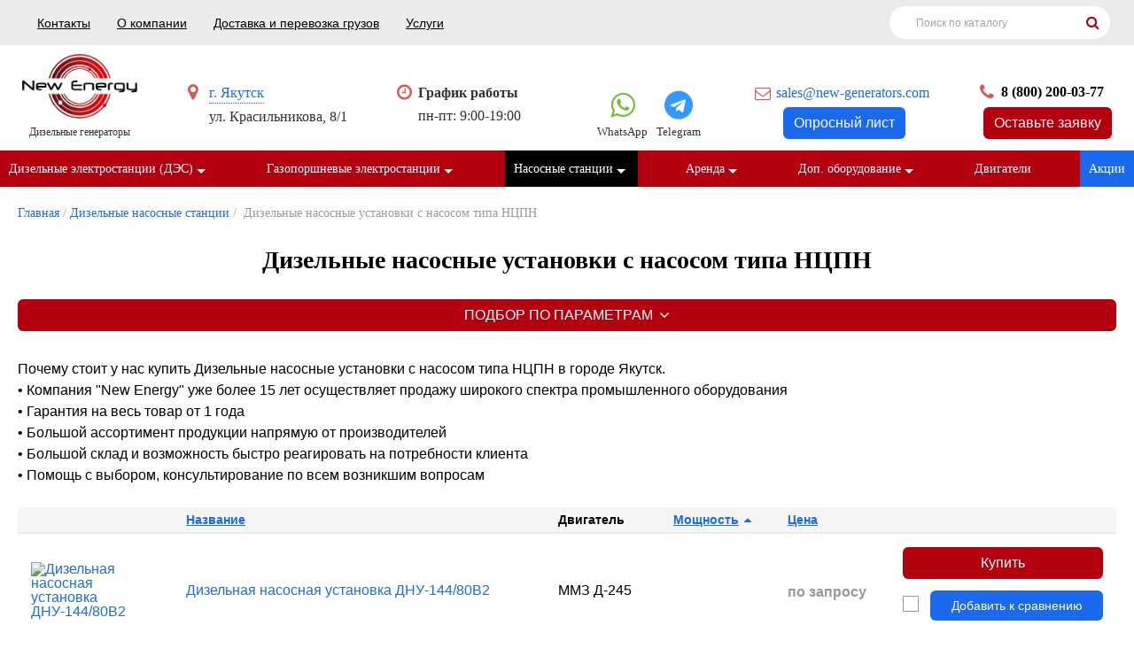

--- FILE ---
content_type: text/html; charset=utf-8
request_url: https://yakutsk.new-generators.com/dnu-s-nasosom-tipa-ncpn/
body_size: 38029
content:
<!DOCTYPE HTML>
<html>
<head>
    <meta name="viewport" content="width=device-width, initial-scale=1" />
	
<link href="https://yakutsk.new-generators.com/dnu-s-nasosom-tipa-ncpn/" rel="canonical">
<meta name="robots" content="all">
<link rel="alternate" type="application/rss+xml" title="RSS" href="https://yakutsk.new-generators.com/news/rss/"><title>Дизельные насосные установки с насосом типа НЦПН купить по выгодной цене в Якутске</title>
<meta charset="utf-8">
<meta content="Russian" name="language">
<meta content="DIAFAN.CMS http://www.diafan.ru/" name="author">
<meta http-equiv="Content-Type" content="text/html; charset=utf-8">

<link href="/favicon.png" rel="shortcut icon" type="image/png" />

<meta name="description" content="Дизельные насосные установки с насосом типа НЦПН c доставкой и гарантией в Якутске. Чтобы заказать Дизельные насосные установки с насосом типа НЦПН оформите заявку на сайте или позвоните по телефону 8 (800) 551-81-10">
<meta name="keywords" content="Дизельные насосные установки с насосом типа НЦПН">
	<meta name="HandheldFriendly" content="True">
	
            <style type="text/css">
        *,*:before,*:after{-webkit-box-sizing:border-box;-moz-box-sizing:border-box;box-sizing:border-box}input,textarea{margin:0}input[type="checkbox"],input[type="radio"]{-webkit-box-sizing:border-box;-moz-box-sizing:border-box;box-sizing:border-box;padding:0}button[disabled],html input[disabled]{cursor:default}button,html input[type="button"],input[type="reset"],input[type="submit"]{-webkit-appearance:button;cursor:pointer}html,body,div,span,applet,object,iframe,h1,h2,h3,h4,h5,h6,p,pre,a,abbr,acronym,address,big,cite,code,del,dfn,em,img,ins,kbd,s,samp,small,strike,strong,sub,sup,tt,var,b,u,i,center,dl,dt,dd,ol,ul,li,fieldset,form,label,legend,table,caption,tbody,tfoot,thead,tr,th,td,article,aside,canvas,details,embed,figure,figcaption,footer,header,hgroup,menu,nav,output,ruby,section,summary,time,mark,audio,video{margin:0;padding:0;border:0;font-size:100%;font:inherit;vertical-align:baseline}article,aside,details,figcaption,figure,footer,header,hgroup,menu,nav,section{display:block}body{line-height:1;background-color:#fff}ol,ul{list-style:none}table{border-collapse:collapse;border-spacing:0}:focus{outline:0}b,strong{font-weight:700}i,em{font-style:italic}sub{vertical-align:sub;font-size:smaller}sup{vertical-align:super;font-size:smaller}*{-webkit-box-sizing:border-box;-moz-box-sizing:border-box;box-sizing:border-box}*:before,*:after{-webkit-box-sizing:border-box;-moz-box-sizing:border-box;box-sizing:border-box}.img-responsive{display:block;max-width:100%;height:auto}.img-rounded{border-radius:6px}.img-thumbnail{padding:4px;line-height:1.42857143;background-color:#ffffff;border:1px solid #dddddd;border-radius:4px;-webkit-transition:all 0.2s ease-in-out;-o-transition:all 0.2s ease-in-out;transition:all 0.2s ease-in-out;display:inline-block;max-width:100%;height:auto}.img-circle{border-radius:50%}.sr-only{position:absolute;width:1px;height:1px;margin:-1px;padding:0;overflow:hidden;clip:rect(0, 0, 0, 0);border:0}.sr-only-focusable:active,.sr-only-focusable:focus{position:static;width:auto;height:auto;margin:0;overflow:visible;clip:auto}[role="button"]{cursor:pointer}.container{margin-right:auto;margin-left:auto;padding-left:15px;padding-right:15px}@media (min-width: 768px){.container{width:750px}}@media (min-width: 992px){.container{width:970px}}@media (min-width: 1200px){.container{width:1170px}}.container-fluid{margin-right:auto;margin-left:auto;padding-left:15px;padding-right:15px}.row{margin-left:-15px;margin-right:-15px}.col-xs-1,.col-sm-1,.col-md-1,.col-lg-1,.col-xs-2,.col-sm-2,.col-md-2,.col-lg-2,.col-xs-3,.col-sm-3,.col-md-3,.col-lg-3,.col-xs-4,.col-sm-4,.col-md-4,.col-lg-4,.col-xs-5,.col-sm-5,.col-md-5,.col-lg-5,.col-xs-6,.col-sm-6,.col-md-6,.col-lg-6,.col-xs-7,.col-sm-7,.col-md-7,.col-lg-7,.col-xs-8,.col-sm-8,.col-md-8,.col-lg-8,.col-xs-9,.col-sm-9,.col-md-9,.col-lg-9,.col-xs-10,.col-sm-10,.col-md-10,.col-lg-10,.col-xs-11,.col-sm-11,.col-md-11,.col-lg-11,.col-xs-12,.col-sm-12,.col-md-12,.col-lg-12{position:relative;min-height:1px;padding-left:15px;padding-right:15px}.col-xs-1,.col-xs-2,.col-xs-3,.col-xs-4,.col-xs-5,.col-xs-6,.col-xs-7,.col-xs-8,.col-xs-9,.col-xs-10,.col-xs-11,.col-xs-12{float:left}.col-xs-12{width:100%}.col-xs-11{width:91.66666667%}.col-xs-10{width:83.33333333%}.col-xs-9{width:75%}.col-xs-8{width:66.66666667%}.col-xs-7{width:58.33333333%}.col-xs-6{width:50%}.col-xs-5{width:41.66666667%}.col-xs-4{width:33.33333333%}.col-xs-3{width:25%}.col-xs-2{width:16.66666667%}.col-xs-1{width:8.33333333%}.col-xs-pull-12{right:100%}.col-xs-pull-11{right:91.66666667%}.col-xs-pull-10{right:83.33333333%}.col-xs-pull-9{right:75%}.col-xs-pull-8{right:66.66666667%}.col-xs-pull-7{right:58.33333333%}.col-xs-pull-6{right:50%}.col-xs-pull-5{right:41.66666667%}.col-xs-pull-4{right:33.33333333%}.col-xs-pull-3{right:25%}.col-xs-pull-2{right:16.66666667%}.col-xs-pull-1{right:8.33333333%}.col-xs-pull-0{right:auto}.col-xs-push-12{left:100%}.col-xs-push-11{left:91.66666667%}.col-xs-push-10{left:83.33333333%}.col-xs-push-9{left:75%}.col-xs-push-8{left:66.66666667%}.col-xs-push-7{left:58.33333333%}.col-xs-push-6{left:50%}.col-xs-push-5{left:41.66666667%}.col-xs-push-4{left:33.33333333%}.col-xs-push-3{left:25%}.col-xs-push-2{left:16.66666667%}.col-xs-push-1{left:8.33333333%}.col-xs-push-0{left:auto}.col-xs-offset-12{margin-left:100%}.col-xs-offset-11{margin-left:91.66666667%}.col-xs-offset-10{margin-left:83.33333333%}.col-xs-offset-9{margin-left:75%}.col-xs-offset-8{margin-left:66.66666667%}.col-xs-offset-7{margin-left:58.33333333%}.col-xs-offset-6{margin-left:50%}.col-xs-offset-5{margin-left:41.66666667%}.col-xs-offset-4{margin-left:33.33333333%}.col-xs-offset-3{margin-left:25%}.col-xs-offset-2{margin-left:16.66666667%}.col-xs-offset-1{margin-left:8.33333333%}.col-xs-offset-0{margin-left:0%}@media (min-width: 768px){.col-sm-1,.col-sm-2,.col-sm-3,.col-sm-4,.col-sm-5,.col-sm-6,.col-sm-7,.col-sm-8,.col-sm-9,.col-sm-10,.col-sm-11,.col-sm-12{float:left}.col-sm-12{width:100%}.col-sm-11{width:91.66666667%}.col-sm-10{width:83.33333333%}.col-sm-9{width:75%}.col-sm-8{width:66.66666667%}.col-sm-7{width:58.33333333%}.col-sm-6{width:50%}.col-sm-5{width:41.66666667%}.col-sm-4{width:33.33333333%}.col-sm-3{width:25%}.col-sm-2{width:16.66666667%}.col-sm-1{width:8.33333333%}.col-sm-pull-12{right:100%}.col-sm-pull-11{right:91.66666667%}.col-sm-pull-10{right:83.33333333%}.col-sm-pull-9{right:75%}.col-sm-pull-8{right:66.66666667%}.col-sm-pull-7{right:58.33333333%}.col-sm-pull-6{right:50%}.col-sm-pull-5{right:41.66666667%}.col-sm-pull-4{right:33.33333333%}.col-sm-pull-3{right:25%}.col-sm-pull-2{right:16.66666667%}.col-sm-pull-1{right:8.33333333%}.col-sm-pull-0{right:auto}.col-sm-push-12{left:100%}.col-sm-push-11{left:91.66666667%}.col-sm-push-10{left:83.33333333%}.col-sm-push-9{left:75%}.col-sm-push-8{left:66.66666667%}.col-sm-push-7{left:58.33333333%}.col-sm-push-6{left:50%}.col-sm-push-5{left:41.66666667%}.col-sm-push-4{left:33.33333333%}.col-sm-push-3{left:25%}.col-sm-push-2{left:16.66666667%}.col-sm-push-1{left:8.33333333%}.col-sm-push-0{left:auto}.col-sm-offset-12{margin-left:100%}.col-sm-offset-11{margin-left:91.66666667%}.col-sm-offset-10{margin-left:83.33333333%}.col-sm-offset-9{margin-left:75%}.col-sm-offset-8{margin-left:66.66666667%}.col-sm-offset-7{margin-left:58.33333333%}.col-sm-offset-6{margin-left:50%}.col-sm-offset-5{margin-left:41.66666667%}.col-sm-offset-4{margin-left:33.33333333%}.col-sm-offset-3{margin-left:25%}.col-sm-offset-2{margin-left:16.66666667%}.col-sm-offset-1{margin-left:8.33333333%}.col-sm-offset-0{margin-left:0%}}@media (min-width: 992px){.col-md-1,.col-md-2,.col-md-3,.col-md-4,.col-md-5,.col-md-6,.col-md-7,.col-md-8,.col-md-9,.col-md-10,.col-md-11,.col-md-12{float:left}.col-md-12{width:100%}.col-md-11{width:91.66666667%}.col-md-10{width:83.33333333%}.col-md-9{width:75%}.col-md-8{width:66.66666667%}.col-md-7{width:58.33333333%}.col-md-6{width:50%}.col-md-5{width:41.66666667%}.col-md-4{width:33.33333333%}.col-md-3{width:25%}.col-md-2{width:16.66666667%}.col-md-1{width:8.33333333%}.col-md-pull-12{right:100%}.col-md-pull-11{right:91.66666667%}.col-md-pull-10{right:83.33333333%}.col-md-pull-9{right:75%}.col-md-pull-8{right:66.66666667%}.col-md-pull-7{right:58.33333333%}.col-md-pull-6{right:50%}.col-md-pull-5{right:41.66666667%}.col-md-pull-4{right:33.33333333%}.col-md-pull-3{right:25%}.col-md-pull-2{right:16.66666667%}.col-md-pull-1{right:8.33333333%}.col-md-pull-0{right:auto}.col-md-push-12{left:100%}.col-md-push-11{left:91.66666667%}.col-md-push-10{left:83.33333333%}.col-md-push-9{left:75%}.col-md-push-8{left:66.66666667%}.col-md-push-7{left:58.33333333%}.col-md-push-6{left:50%}.col-md-push-5{left:41.66666667%}.col-md-push-4{left:33.33333333%}.col-md-push-3{left:25%}.col-md-push-2{left:16.66666667%}.col-md-push-1{left:8.33333333%}.col-md-push-0{left:auto}.col-md-offset-12{margin-left:100%}.col-md-offset-11{margin-left:91.66666667%}.col-md-offset-10{margin-left:83.33333333%}.col-md-offset-9{margin-left:75%}.col-md-offset-8{margin-left:66.66666667%}.col-md-offset-7{margin-left:58.33333333%}.col-md-offset-6{margin-left:50%}.col-md-offset-5{margin-left:41.66666667%}.col-md-offset-4{margin-left:33.33333333%}.col-md-offset-3{margin-left:25%}.col-md-offset-2{margin-left:16.66666667%}.col-md-offset-1{margin-left:8.33333333%}.col-md-offset-0{margin-left:0%}}@media (min-width: 1200px){.col-lg-1,.col-lg-2,.col-lg-3,.col-lg-4,.col-lg-5,.col-lg-6,.col-lg-7,.col-lg-8,.col-lg-9,.col-lg-10,.col-lg-11,.col-lg-12{float:left}.col-lg-12{width:100%}.col-lg-11{width:91.66666667%}.col-lg-10{width:83.33333333%}.col-lg-9{width:75%}.col-lg-8{width:66.66666667%}.col-lg-7{width:58.33333333%}.col-lg-6{width:50%}.col-lg-5{width:41.66666667%}.col-lg-4{width:33.33333333%}.col-lg-3{width:25%}.col-lg-2{width:16.66666667%}.col-lg-1{width:8.33333333%}.col-lg-pull-12{right:100%}.col-lg-pull-11{right:91.66666667%}.col-lg-pull-10{right:83.33333333%}.col-lg-pull-9{right:75%}.col-lg-pull-8{right:66.66666667%}.col-lg-pull-7{right:58.33333333%}.col-lg-pull-6{right:50%}.col-lg-pull-5{right:41.66666667%}.col-lg-pull-4{right:33.33333333%}.col-lg-pull-3{right:25%}.col-lg-pull-2{right:16.66666667%}.col-lg-pull-1{right:8.33333333%}.col-lg-pull-0{right:auto}.col-lg-push-12{left:100%}.col-lg-push-11{left:91.66666667%}.col-lg-push-10{left:83.33333333%}.col-lg-push-9{left:75%}.col-lg-push-8{left:66.66666667%}.col-lg-push-7{left:58.33333333%}.col-lg-push-6{left:50%}.col-lg-push-5{left:41.66666667%}.col-lg-push-4{left:33.33333333%}.col-lg-push-3{left:25%}.col-lg-push-2{left:16.66666667%}.col-lg-push-1{left:8.33333333%}.col-lg-push-0{left:auto}.col-lg-offset-12{margin-left:100%}.col-lg-offset-11{margin-left:91.66666667%}.col-lg-offset-10{margin-left:83.33333333%}.col-lg-offset-9{margin-left:75%}.col-lg-offset-8{margin-left:66.66666667%}.col-lg-offset-7{margin-left:58.33333333%}.col-lg-offset-6{margin-left:50%}.col-lg-offset-5{margin-left:41.66666667%}.col-lg-offset-4{margin-left:33.33333333%}.col-lg-offset-3{margin-left:25%}.col-lg-offset-2{margin-left:16.66666667%}.col-lg-offset-1{margin-left:8.33333333%}.col-lg-offset-0{margin-left:0%}}.clearfix:before,.clearfix:after,.container:before,.container:after,.container-fluid:before,.container-fluid:after,.row:before,.row:after{content:" ";display:table}.clearfix:after,.container:after,.container-fluid:after,.row:after{clear:both}.center-block{display:block;margin-left:auto;margin-right:auto}.pull-right{float:right !important}.pull-left{float:left !important}.affix{position:fixed}@-ms-viewport { width: device-width;} .visible-xs,.visible-sm,.visible-md,.visible-lg{display:none !important}.visible-xs-block,.visible-xs-inline,.visible-xs-inline-block,.visible-sm-block,.visible-sm-inline,.visible-sm-inline-block,.visible-md-block,.visible-md-inline,.visible-md-inline-block,.visible-lg-block,.visible-lg-inline,.visible-lg-inline-block{display:none !important}@media (max-width: 767px){.visible-xs{display:block !important}table.visible-xs{display:table !important}tr.visible-xs{display:table-row !important}th.visible-xs,td.visible-xs{display:table-cell !important}}@media (max-width: 767px){.visible-xs-block{display:block !important}}@media (max-width: 767px){.visible-xs-inline{display:inline !important}}@media (max-width: 767px){.visible-xs-inline-block{display:inline-block !important}}@media (min-width: 768px) and (max-width: 991px){.visible-sm{display:block !important}table.visible-sm{display:table !important}tr.visible-sm{display:table-row !important}th.visible-sm,td.visible-sm{display:table-cell !important}}@media (min-width: 768px) and (max-width: 991px){.visible-sm-block{display:block !important}}@media (min-width: 768px) and (max-width: 991px){.visible-sm-inline{display:inline !important}}@media (min-width: 768px) and (max-width: 991px){.visible-sm-inline-block{display:inline-block !important}}@media (min-width: 992px) and (max-width: 1199px){.visible-md{display:block !important}table.visible-md{display:table !important}tr.visible-md{display:table-row !important}th.visible-md,td.visible-md{display:table-cell !important}}@media (min-width: 992px) and (max-width: 1199px){.visible-md-block{display:block !important}}@media (min-width: 992px) and (max-width: 1199px){.visible-md-inline{display:inline !important}}@media (min-width: 992px) and (max-width: 1199px){.visible-md-inline-block{display:inline-block !important}}@media (min-width: 1200px){.visible-lg{display:block !important}table.visible-lg{display:table !important}tr.visible-lg{display:table-row !important}th.visible-lg,td.visible-lg{display:table-cell !important}}@media (min-width: 1200px){.visible-lg-block{display:block !important}}@media (min-width: 1200px){.visible-lg-inline{display:inline !important}}@media (min-width: 1200px){.visible-lg-inline-block{display:inline-block !important}}@media (max-width: 767px){.hidden-xs{display:none !important}}@media (min-width: 768px) and (max-width: 991px){.hidden-sm{display:none !important}}@media (min-width: 992px) and (max-width: 1199px){.hidden-md{display:none !important}}@media (min-width: 1200px){.hidden-lg{display:none !important}}.visible-print{display:none !important}@media print{.visible-print{display:block !important}table.visible-print{display:table !important}tr.visible-print{display:table-row !important}th.visible-print,td.visible-print{display:table-cell !important}}.visible-print-block{display:none !important}@media print{.visible-print-block{display:block !important}}.visible-print-inline{display:none !important}@media print{.visible-print-inline{display:inline !important}}.visible-print-inline-block{display:none !important}@media print{.visible-print-inline-block{display:inline-block !important}}@media print{.hidden-print{display:none !important}}.show_all{padding:20px 0}.previous_next_links{padding-top:40px;height:40px}.previous_link{width:40%;float:left}.next_link{width:40%;float:right;text-align:right}.errors{color:red;margin:5px 0 10px;font-size:0.9em}.error_message,.error{z-index:10}.captcha ul{list-style-type:none}.captcha_enter{font-weight:bold}.infoform{margin-top:20px;font-weight:bold;margin-bottom:10px}.required_field{font-size:0.9em;margin-top:10px}.inpattachment{padding-bottom:5px}.attachment{padding-bottom:5px}.paginator{text-align:center;margin:20px}.paginator a:link,.paginator a:visited,.paginator span{margin:0 5px}.shop_search .infofield{display:block}.bbcode_toolbar{margin-bottom:0}.bbcode_toolbar img{cursor:pointer}.shop_list{margin:0 0 15px;padding:0 0 15px;border-bottom:1px solid #EEE}.shop{margin:0 0 15px;padding:0 0 15px;border-bottom:1px solid #EEE;width:95%}.childshop{margin:10px 0 0 40px}.shop td{padding:0 !important}.shop_list .block_header{background-color:#DFDFDF;padding:10px;margin-bottom:10px}.shop_cat_link{padding:10px;font-size:130%;font-weight:bold;background-color:#EFEFEF;margin-bottom:12px}.shop_sort{margin-left:20px;margin-bottom:20px;font-size:90%;font-weight:bold}.shop_name a:link,.shop_name a:visited{font-weight:bold}.shop_name a:hover{text-decoration:none}.shop_param,.shop_id .shop_rel .shop_param{font-size:11px;font-style:italic}.shop_param a:link,.shop_param a:visited{color:#142A35}.shop_param_price{display:none}.shop_param_price:first-of-type{display:block}.shop_new,.shop_action,.shop_hit{font-weight:bold;font-size:12px;color:#FFF;padding:2px}.shop_new{background:#080;width:53px}.shop_action{background:red;width:39px}.shop_hit{background:#00F;width:24px}.shop_price_value,.shop_price_currency{color:#BF4600;font-weight:bold;font-size:15px}.shop_old_price{color:#89949A;font-weight:normal;font-size:13px;font-style:italic}.shop_old_price .shop_price_value,.shop_old_price .shop_price_currency{color:#89949A;font-weight:normal;font-size:13px;font-style:italic}.shop_id .shop_param{font-weight:bold;font-style:normal;font-size:13px;margin-top:3px;margin-left:5px;background-color:#EEE;padding:3px}.shop_id .shop_param_title{font-weight:bold;font-style:normal;font-size:13px;margin-top:6px;margin-bottom:3px;background:#DFDFDF;padding:5px}.shop_id .shop_param_value{font-weight:normal}.shop_left{float:left;padding:0 20px 0 0}.shop_right{float:left;padding:18px 0 0}.shop_id .shop_right{padding:0}.shop-form{margin-bottom:10px}.shop_compare_description{margin:0;padding:1px 0}.shop_compare_left{float:left;width:19%}.shop_compare_list{float:left;width:70%;padding:0 5%;overflow:hidden}.shop_compare_page{overflow:hidden}.shop_compare_list .shop{width:24%;margin:0 10px 3% 0;float:left}.shop_compare_list .shop_basic{overflow:hidden;margin:0 0 5px}.shop_compare_list .shop_param{padding:4px;background:#EEE;border-top:#CACACA solid 1px;border-bottom:#CACACA solid 1px;margin:1px 0;font-size:13px}.shop_param_existed{padding:4px;background:#EEE;border-top:#CACACA solid 1px;border-bottom:#CACACA solid 1px;margin:1px 0;font-size:13px}.shop_compare_list .shop_param_difference,.shop_compare_left .shop_param_difference{background:#F4C1C1;border-top:#C69393 solid 1px;border-bottom:#C69393 solid 1px}.shop_category_block_2{padding-left:20px}.shop_category_block_3{padding-left:40px}.shop_category_block_4{padding-left:60px}.ab_date{font-size:11px;font-style:italic}.ab_param{margin-right:5px}.ab_param_value,.ab_name{font-weight:bold}.ab_id .ab_param{float:none}.ab_actions{width:100px}.ab_actions a{display:none}.ab_all_img{min-width:160px}.rating{display:inline-block;padding:10px 0;border-bottom:1px solid #EEE;margin:0 0 10px}.rating_votes{white-space:nowrap}.comments_name{font-weight:bold}.comments_date{font-size:11px;font-style:italic}.comment{padding:10px 0}.comment .comments_form{padding:15px 0 15px 30px}a.comments_show_form:link,a.comments_show_form:visited{text-decoration:none;border-bottom:1px dashed !important}.comments_level{background:url("/modules/forum/img/arrow.gif") no-repeat scroll 10px 8px transparent;padding-left:30px}.comments_form div{margin-bottom:10px}.comments_form textarea{width:580px;height:180px}.comments_param_title{font-weight:bold}.reviews_name{font-weight:bold}.reviews_date{font-size:11px;font-style:italic}.reviews_form textarea{width:580px;height:180px}.reviews_param_title{font-weight:bold}.cart{width:100%}.cart_not_registrations{padding:30px 0}.cart_autorization{padding:30px 0}.cart_registration{padding:30px 0}.cart_payment_text,.cart_additional_cost_text,.cart_delivery_text{margin-left:20px;font-size:11px;font-style:italic}.cart_right{width:200px;margin:7px 0 35px;position:relative;padding:10px}.cart_right_top{width:220px;height:7px;position:absolute;top:-7px;left:0}.cart_right_bottom{width:220px;height:7px;position:absolute;bottom:-7px;left:0}.cart_last_tr{font-weight:bold}td.cart_summ,td.cart_count{font-weight:bold}.cart td{vertical-align:middle;padding:3px}.cart_recalc,.wishlist_recalc{float:right;margin-right:60px}.cart_count_minus,.cart_count_plus,.wishlist_count_minus,.wishlist_count_plus{color:#665950;cursor:pointer;display:inline-block;font-size:16px;font-weight:bold;padding:0 5px}.cart_remove span,.wishlist_remove span{display:block;background:url("/img/remove.png") no-repeat center center;width:14px;height:14px;cursor:pointer;margin:0 auto}.cart_remove span.useradmin_contener,.wishlist_remove span.useradmin_contener{background:none;display:inline}.cart_check{text-align:center}.cart_summ,.cart_price{text-align:right}.cart_form input[type=text],.cart_form input[type=email],.cart_form textarea{margin-top:10px;width:400px}.cart_form select{margin-top:10px}.cart_payments{overflow:hidden}.cart_payment{margin-top:10px}.cart_form .button_wrap{margin:20px 0 0 220px}.cart_summ_old_total{text-decoration:line-through}.cart_img img{width:100%;height:auto}@media (max-width: 800px){.cart_img,.cart_price,.cart_old_price,.cart_discount,.cart_count_minus,.cart_count_plus{display:none}}.balance_form textarea{width:580px;height:180px}.balance_form p{margin-bottom:0}.news_img{padding:3px;float:left}.news_all_img{padding:3px}.news_all_img img{margin:0 5px 5px 0}.news_all_img img:after{clear:left}.news_day_current,.news_year_current,.news_month_current{background:#CCC}.news_day_today{border:1px solid #999}.bs_block{padding:20px 0;text-align:center}.clauses{width:100%;border-bottom:1px solid #EEE;padding:0 0 11px;margin:0 0 11px;min-height:90px}.clauses_date{font-size:11px;font-style:italic}.clauses_name a:link,.clauses_name a:visited{font-weight:bold}.clauses_img{padding:0 5px 5px 0;float:left}.faq_block p{margin:0;padding:0}.faq_list{padding-top:15px}.faq{width:100%;border-bottom:1px solid #EEE;padding:0 0 11px;margin:0 0 11px}.faq_date{font-size:11px;font-style:italic}.faq_question{padding:5px 0}.faq_answer{padding-left:15px}.faq_id .faq_answer{padding:0 0 20px 15px}.faq_id .faq_question{font-weight:bold}.tags{margin:10px 0 5px}.tags_block{padding:10px;background:#E8E8E1;margin:20px 0 25px}.files_block{padding:10px;border:1px solid #EEE;margin:0 0 25px}.files{width:100%;border-bottom:1px solid #EEE;padding:0 0 20px 0;margin:30px 0 0;min-height:90px}.files_date{font-size:11px;font-style:italic}.files_name a:link,.files_name a:visited{font-weight:bold}.files_anons{margin-top:10px}.files_download{margin-top:50px;margin-bottom:20px}.files_download a{color:#FFFFFF;font-weight:bold;font-size:120%;text-align:center;padding:7px;background:#FF6600}.file-row .files_img{padding:3px;float:left}.files_all_img{padding:3px}.files_all_img img{clear:left}.votes_block{margin:0 0 25px}.votes_block h2{padding:0 10px}.votes_question{margin:0 0 15px;padding:0 10px}.votes_form_answer{padding:0 10px}.votes_block .button_wrap{padding:0 0 0 7px}.votes_block .button{padding:0 7px 0 0}*+html .votes_block .button_wrap{padding:0 0 0 5px}*+html .votes_block .button{padding:0 5px 0 0;font-size:12px}.votes_block .votes_wrap{padding:0 0 0 7px;display:inline-block;margin:0}.votes_block .votes_result{height:36px;padding:0 7px 0 0;border:0;color:#142A35;margin:0;font-weight:bold}*+html .votes_block .votes_wrap{padding:0 0 0 3px}*+html .votes_block .votes_result{padding:0 3px 0 0;font-size:12px}.votes_block .votes_wrap,.votes_block .button_wrap{margin:10px 0 0 0}.votes_persent{font-weight:bold;display:inline;padding-left:10px}.votes_line{background:#ff8702;height:15px;margin-top:-15px}.votes_line_count{background:#f2f2f2;height:15px;text-align:center;color:#999;line-height:15px;font-size:13px}.photo_first_page .photo_cat,.photo_list .photo_item,.photo_list .photo_cat{background:#fff;width:30%;display:inline-block;padding:13px 21px;margin:0 10px 20px}.photo_item .photo_image > img{width:100%;height:auto}.photo_item .photo_image{display:block;margin-bottom:16px}.photo_item .photo_name{margin-bottom:16px}.photo_cat .photo_cat_images .photo_name{display:none}.photo_cat .photo_cat_link{margin:20px 0;font-size:16px;text-transform:uppercase;font-weight:bold;line-height:1;display:block}.photo_list .photo_images:before,.photo_list .photo_images:after,.photo_first_page:before,.photo_first_page:after,.photo_cats:before,.photo_cats:after{display:table;content:" "}.photo_list .photo_images:after,.photo_first_page:after,.photo_cats:after{clear:both}table.forum_list{width:100%}table.forum_list td{padding-bottom:10px;padding-top:20px;vertical-align:top}.forum_name{font-weight:bold}.forum_title{font-weight:bold}.forum_category .forum_name{font-weight:normal}.forum_category_name .forum_name{margin-left:0}.forum_category_name a{margin-left:10px}a.forum_blocked:link,a.forum_blocked:visited,.forum_blocked{color:gray}.forum_date{color:#999}.forum_author{font-style:italic}a.forum_message_show_form:link,a.forum_message_show_form:visited{text-decoration:none;border-bottom:1px dashed !important}.forum_actions{float:right;width:130px;height:20px;text-align:right}.forum_actions .fa{margin-right:10px;font-size:16px}.forum_actions .fa-times-circle{color:red}.forum_actions .fa-pencil{color:#964003}.forum_actions .fa-lock,.forum_actions .fa-unlock{color:#555}.forum_actions span{display:none;padding:0 5px}.forum_actions img{margin:0 5px}.forum_search{text-align:right;padding:10px 0 20px 0;white-space:nowrap}.forum_search .button1{font-weight:normal;font-size:0.9em;text-transform:lowercase;margin-top:10px;padding:3px 7px;border:0}.forum_add{font-weight:bold;margin:30px 0}.forum_add .fa{margin-right:7px}.forum_list{width:100%;border:0px;border-collapse:collapse}.forum_list th{color:#999;font-weight:normal;font-size:1.3em;padding:0 20px 15px 0;text-align:left}.forum_list td{border-top:1px solid #E0E0E0;vertical-align:middle;padding:10px 0px}.forum_form{margin-top:10px}.forum_form textarea{width:100%;height:100px;margin-top:10px}.forum_form .hide_form{display:none}.forum_message{padding:10px 0 0}.forum_message_form{padding:10px 0}.forum_message .forum_author{font-weight:bold}.forum_message_form input[type=text]{margin-bottom:10px}.forum_message_form textarea{width:500px;height:200px}.message_new{background:#FFECF1}.message_list .actions_message{float:right;width:90px;height:20px;text-align:right}.message_list .message .quote{background:#F9F2F2;border:1px solid #C2C0B4;padding:10px;margin:5px 0}.message_list .message .code{background:#F2F9F9;border:1px solid #C2C0B4;padding:10px;margin:5px 0}.message_list .message .quote_header,.message_list .message .code_header{font-weight:bold}.forum_message_level{background:url("/modules/forum/img/arrow.gif") no-repeat scroll 10px 8px transparent;padding-left:30px}.message_result{display:none}.bbutton{border:1px solid #CCC;margin:1px;padding:2px}.bbutton:hover{filter:progid:DXImageTransform.Microsoft.Alpha(opacity=60);-moz-opacity:0.6}.bbcode_smiles{float:left;border:1px solid #CCC;margin:1px;background:#fff url("/modules/bbcode/smiles/smile.gif") no-repeat center;width:25px;height:27px}.bbcode_smiles div{position:absolute;border:1px solid #CCC;background:#fff;margin:29px 0 0 -1px;display:none}.message_toolbar{margin:10px 0 0 0}.avatar{float:left;margin:0 10px 10px 0}.forum_list .actions_message{height:20px;width:70px}.forum_form textarea,.ab_form textarea{height:100px;margin-top:10px;width:100%}.forum_form .hide_form{display:none}.forum_new_messages{margin:0 0 10px}.shop_compare_contaner{display:inline-block;padding:0 0 0 14px}.shop_compare_button{border:none;padding:0;background:none;text-decoration:underline}.shop_compare_button:hover{text-decoration:none}.shop_compare_checked{background-position:left -19px}.shop_compared_remove{float:right;display:none}.shop_no_buy,.shop_no_buy_good{color:#000;font-weight:bold;background-color:#ddd;padding:7px}.shop_waitlist{background-color:#fff;padding:7px}.shop_discount{font-weight:bold;font-size:16px;color:#ff6102}.messages tr:hover{background:#F8F8F8}.search_list{margin-top:10px}.users_admin_message{margin-bottom:20px}.users_admin_message_date{font-size:11px;font-style:italic}.privacy_field{font-size:80%;line-height:1.2em;margin-top:1em}.privacy_field a,.privacy_field a:hover{color:inherit;text-decoration:underline}html,body{height:100%}body{font:16px/24px Tahoma, sans-serif;color:#333;background:#fff}.text table{border-collapse:collapse;border-spacing:0}.text table td,.text table th{padding:5px 10px;border:1px solid #ccc}.text table td p,.text table th p{margin:0 0 5px 0}.sb{display:inline-block;color:#fe0000 !important;text-decoration:none;padding:3px 7px;border:2px solid #fe0000;font-size:13px;border-radius:4px;margin-left:20px}.sb:hover{background-color:#fe0000;color:#fff !important}.oprlist{width:360px;max-width:100%;color:#fe0000 !important;text-decoration:none;border:2px solid #fe0000;font-size:13px;border-radius:4px}.oprlist:hover{background-color:#fe0000;color:#fff !important}#wrapper{position:relative;overflow:hidden;min-width:320px;min-height:100%}[class*="__center"]{position:relative;margin:auto;padding:0 20px;max-width:1980px}[class*="__center"]:before,[class*="__center"]:after{content:"";display:block;clear:both}.text{font-size:16px}p,.text ul,.text ol,.text dl{margin:10px 0 20px}.text ul,.text ol,.text dd{padding-left:18px}.text ul{list-style-type:disc}.text ol{list-style-type:decimal}h1,.h1,h2,.h2,h3,.h3,h4,.h4,h5,.h5,h6,.h6{margin:28px 0;position:relative;font-weight:bold}h1,.h1,h2,.h2{font:bold 28px/32px Tahoma;text-align:center}h3,.h3{margin:24px 0;font:bold 22px/26px Tahoma}h5,.h5{font-size:0.83em}h6,.h6{font-size:0.67em}a{color:#1B6AED;text-decoration:none}a:hover{color:#b53c75}img{max-width:100%}form input[type="checkbox"],form input[type="radio"]{display:none}form input[type="checkbox"] + label,form input[type="radio"] + label{display:inline-block;background:url("/custom/my/img/radio.png") no-repeat 0 0;cursor:pointer;margin:0 20px 15px 0;padding:1px 0 0 31px;font:14px/21px Tahoma;min-height:18px;line-height:21px}.catalog-list form input[type="checkbox"] + label,.catalog-list form input[type="radio"] + label{display:block}form input[type="radio"]:checked + label{background-image:url("/custom/my/img/radio_checked.png")}form input[type="checkbox"] + label{background:url("/custom/my/img/checkbox.png") no-repeat 0 40%}form input[type="checkbox"]:checked + label{background-image:url("/custom/my/img/checkbox_checked.png")}input,textarea{font:16px/22px Tahoma, sans-serif}input:not([type="submit"]):not([type="button"]):not([type="image"]),textarea{padding:10px 12px 8px;border:1px solid #ccc;border-radius:5px;width:360px;max-width:100%;color:#4a4a4a;background-color:transparent}input:not([type="submit"]):not([type="button"]):not([type="image"]):hover,textarea:hover{border-color:#a8afb2}input:not([type="submit"]):not([type="button"]):not([type="image"]):focus,textarea:focus{border-color:#5656ae}textarea{height:176px;resize:none}#wrapper .error_input{background:#ffeff3}::-webkit-input-placeholder{color:#9ca4a7}::-moz-placeholder{color:#9ca4a7}:-moz-placeholder{color:#9ca4a7}:-ms-input-placeholder{color:#9ca4a7}:focus::-webkit-input-placeholder{color:rgba(0,0,0, 0)}:focus::-moz-placeholder{color:rgba(0,0,0, 0)}:focus:-moz-placeholder{color:rgba(0,0,0, 0)}:focus:-ms-input-placeholder{color:rgba(0,0,0, 0)}.btn,a.btn,input[type="button"],input[type="submit"],input[type="reset"],button{cursor:pointer;display:inline-block;font:normal 16px/16px Tahoma, sans-serif;border:0;padding:10px 12px;color:#fff;text-decoration:none;text-align:center;-webkit-border-radius:0;-moz-border-radius:0;border-radius:0}.btn:hover,input[type="button"]:hover,input[type="submit"]:hover,input[type="reset"]:hover,button:hover{background:#b53c75}.btn:active,input[type="button"]:active,input[type="submit"]:active,input[type="reset"]:active,button:active,.search .submit_search:active{background:#5656ae}.selectbox{position:relative;vertical-align:top;cursor:pointer;color:#4a4a4a;font:14px/20px Tahoma}.selectbox .select{border:1px solid #e6e6e6;padding:10px 25px 8px 9px;background:#fff}.selectbox .select:active{background:#fcfcfc}.selectbox.focused .select{border:1px solid #8ec63f}.selectbox .select .text{display:block;width:100%;height:20px;text-overflow:ellipsis;overflow:hidden}.selectbox .trigger{position:absolute;top:0;right:0;width:34px;height:100%}.selectbox .trigger .arrow{position:absolute;top:50%;right:10px;margin-top:-2px;border-left:4px solid transparent;border-right:4px solid transparent;border-top:4px solid #9b9b9b;width:0;height:0;overflow:hidden}.selectbox .dropdown{z-index:9;margin:-1px 0;background:#FFF;border:1px solid #e6e6e6}.selectbox .dropdown ul{list-style:none;padding:0;margin:0}.selectbox li{margin:0;border-top:1px solid #ecf0f1;padding:10px 13px 8px}.selectbox li:first-child{border-top:0}.selectbox li.sel,.selectbox li.sel:hover{cursor:default;color:#a8afb2;background-color:transparent}.selectbox li:hover{background:#e6e6e6}.selectbox li.disabled{color:#AAA}.selectbox li.disabled:hover{background:none}.header{background:#5656ae;color:#333;font:16px / 22px Tahoma}.header .button,.header .btn{font-size:16px;line-height:16px}.header__center{padding:10px 10px;display:flex;position:static;justify-content:space-between}.header__center > div{margin:33px 15px 0 15px}.header__center:after,.header__center:before{display:none}.header a:hover,.nav-toggle:hover{opacity:0.7}.logo{width:130px;color:#fff;font-size:18px;line-height:20px;margin-top:0 !important}.logo img,.logo a{display:block;margin-bottom:5px}.logo .slogan{font-size:12px;text-align:center}.logo__text{display:inline-block;vertical-align:middle}.header__nav{padding:0 10px 0 38px}.header__nav li{display:inline-block;margin-right:3px}.header__nav a{padding:0 3px;font-weight:600}.header__tel{font:600 16px/26px Tahoma}.header__tel p{display:inline;white-space:nowrap;margin:0;padding:0}.header__work .h{margin:0 0 4px 0;font-weight:600}.header-city__choose{color:#006ed4;border-bottom:1px dotted;cursor:pointer}.header__delivery{color:#333333;font-size:20px;padding:0 10px;font-weight:bold}.header-city__name{font-weight:bold;margin-bottom:7px;font-size:16px}.header__address p{color:#333;margin:0;font-size:16px;line-height:22px}.header__address a{color:#006ed4 !important;text-decoration:underline}.header__address a:hover{color:#fe0000}.header__email-btn{text-align:center}.header__email-btn a{border:none!important;color:#fff!important;text-align:center;margin-left:-20px}.header__poll{text-align:center}.header__poll .btn{background-color:#1b6aed!important;margin-left:-20px}.header__recall a{display:block}.header .fa{color:rgba(193, 16, 15, 0.69);font-size:20px;position:absolute;margin-left:-24px}.header__email .fa{font-size:18px;margin-top:3px}.header__email-email{margin-bottom:5px}.header__unit{text-align:right;width:166px;white-space:nowrap}.header__unit .fa{font-size:13px}.sign-in .fa-lock{vertical-align:-1px}.cart-link,.sign-in{font-weight:600;margin-left:20px}.nav-toggle{display:none;cursor:pointer;margin-left:13px;font-size:13px;min-width:15px}.nav-toggle.active .fa:before{content:"\f00d"}.basket{z-index:3;position:absolute;right:-120%;top:0;bottom:0;background:#fff;padding:16px 19px;width:360px;-webkit-box-shadow:-6px 0 4px rgba(0, 0, 0, 0.05);-moz-box-shadow:-6px 0 4px rgba(0, 0, 0, 0.05);box-shadow:-6px 0 4px rgba(0, 0, 0, 0.05)}.basket__close{cursor:pointer;position:absolute;right:19px;top:15px;font-size:7px;width:26px;height:26px;background:url("/custom/my/img/close.png") no-repeat 8px 8px}.basket__heading{border-bottom:1px solid #e6e6e6;padding:0 30px 16px 0;font:600 20px/27px Tahoma}.basket__item{overflow:hidden;border-bottom:1px solid #e6e6e6;padding:24px 0}.basket__pic{position:relative;float:left;text-align:center;margin:4px 20px 0 0;padding:10px 0 0;width:80px}.basket__del{cursor:pointer;position:absolute;right:4px;top:0;color:#f64747;font-size:14px}.basket__unit{overflow:hidden;font:600 14px/18px Tahoma}.basket__name,.catalog__name,.cart__name,.similar__name{display:block;margin:0 0 16px;text-transform:uppercase;text-overflow:ellipsis;overflow:hidden}.basket__lastp,.catalog__lastp,.info__lastp,.similar__lastp{color:#9b9b9b;font-weight:normal;font-size:12px}.basket__price,.catalog__price,.info__price,.similar__price{color:#4a4a4a;font-size:20px;line-height:24px;font-weight:bold}.basket__ui{float:right;margin:5px 0}#wrapper .basket__ui input,#wrapper .count-box input{width:40px;height:40px;padding:6px;text-align:center;font-size:14px;color:#4a4a4a}.basket__minus,.basket__plus,.count-minus,.count-plus{cursor:pointer;font-size:18px;float:right;clear:right;line-height:18px;margin:0 0 5px 10px}.basket__minus:hover,.basket__plus:hover,.count-minus:hover,.count-plus:hover{color:#5656ae}.basket__result{padding:24px 0 20px;font:600 20px/27px Tahoma;color:#4a4a4a}.basket__result i{font-style:normal;color:#b53c75}.btn_cart{margin-top:11px}.nav{display:table-cell;padding:26px 0}.nav > li{position:relative;display:inline-block;vertical-align:top;margin:4px 40px 4px 0}.nav a{display:block;font:600 16px/21px Tahoma;color:#b53c75;text-transform:uppercase}.nav a:hover{opacity:1;color:#5656ae}.nav__popup{display:none;z-index:3;position:absolute;padding:14px 19px;top:-14px;left:-19px;min-width:210px;background:#fff;-webkit-box-shadow:0 0 20px rgba(0, 0, 0, 0.5);-moz-box-shadow:0 0 20px rgba(0, 0, 0, 0.5);box-shadow:0 0 20px rgba(0, 0, 0, 0.5)}.nav__popup li{margin-bottom:9px}.nav__popup li:first-child{padding-bottom:14px;margin-bottom:14px;border-bottom:1px solid #f4f4f4}.nav__popup li:not(:first-child) a{font-size:14px;text-transform:none}.search-link{text-align:right;padding:15px 0;cursor:pointer;display:table-cell;vertical-align:top;font:600 12px/21px Tahoma;color:#9b9b9b;white-space:nowrap}.search-link:hover{color:#000}.wrap_cover{position:relative}.wrap_cover:before{content:"";z-index:1;position:absolute;top:0;left:0;right:0;height:48px;background:#fff}.cover{z-index:1;position:relative;overflow:hidden;margin:0 auto 0 auto;max-width:100%}.cover__item{float:left;width:100%;height:500px;background-position:center;-webkit-background-size:cover;background-size:cover;background-repeat:no-repeat;-webkit-transition:background 0s;-moz-transition:background 0s;-ms-transition:background 0s;-o-transition:background 0s;transition:background 0s;display:flex;align-items:center;justify-content:center}.cover__item__in{display:block;text-align:center;position:relative;background:rgba(50, 49, 49, 0.66);color:#fff;max-width:600px;margin:0 auto;padding:15px}.cover__heading{display:block;font:600 48px/47px Tahoma;margin:0 0 6px}.cover__info{margin:0;display:block;font-size:18px;font-weight:600}.btn_cover{margin-left:4px;width:174px}.cover__next,.cover__prev{cursor:pointer;position:absolute;top:50%;left:30px;margin-top:-15px;width:30px;height:30px;background:url("/custom/my/img/cover_arr.png")}.cover__next{left:auto;right:30px;background-position:-31px 0}.cover__next:hover{background:url("/custom/my/img/cover_arr_h.png") -31px 0}.cover__prev:hover{background:url("/custom/my/img/cover_arr_h.png") 0 0}.cover__slidenator{position:absolute;left:0;right:0;bottom:15px;text-align:center}.cover__slidenator__item{cursor:pointer;display:inline-block;margin:0 4px 0;width:14px;height:14px;background:rgba(255, 255, 255, 0.5);-webkit-border-radius:500px;-moz-border-radius:500px;border-radius:500px}.cover__slidenator__item_active,.cover__slidenator__item:hover{background-color:#f64747}.tabs-item{background:#fff;padding:14px 29px 18px;border-radius:0 0 4px 4px}.tabs-item-column{display:inline-block;vertical-align:top;padding-right:20px}.tabs-item-column.left{width:20%}.tabs-item-column.right{width:80%}.tabs-item-column:last-child{padding-right:0}.tabs-1-right li{display:inline-block;width:80px}.promo{margin:30px 0 32px}.promo__item{display:inline-block;vertical-align:top;margin:0 0 20px 15px;border:1px solid #fff;width:380px;text-align:center;font:600 12px/16px Tahoma;color:#4a4a4a}.promo__item:nth-child(3n+1){margin-left:0}.promo__item img{vertical-align:top;-webkit-border-radius:2px;-moz-border-radius:2px;border-radius:2px}.promo__heading{margin:24px 20px 10px;font-size:20px;line-height:24px}.promo__info{margin:10px 0 19px}.rss-form{position:relative;margin:19px 20px 32px}.rss-env{position:absolute;left:11px;top:14px;width:18px}#wrapper .rss-form input{padding-left:38px;padding-right:130px}.rss-sub{position:absolute;top:2px;right:2px;padding:9px 17px}.catalog{position:relative;margin-bottom:33px}.catalog_in{margin-bottom:0}.catalog__item{position:relative;display:inline-block;vertical-align:top;margin:3px 0 20px 15px;width:280px;background:#fff}.catalog__item .error{position:static;display:block;padding:0;box-shadow:none;background:none;font-weight:normal;opacity:1;margin-top:10px}.error.error_id{margin-top:-20px}.catalog__item:nth-child(4n+2){margin-left:0}.catalog__pic{position:relative;padding:6px 0;display:block;text-align:center;height:190px;overflow:hidden}.catalog__pic:hover{opacity:0.7}.catalog__pic img{vertical-align:top}.catalog__labels,.cart__labels,.pics__labels{position:absolute;left:10px;top:16px;width:50px;z-index:100}.catalog__labels img,.cart__labels img,.pics__labels img{vertical-align:top;margin-bottom:10px}.catalog__form{border-top:1px solid #f4f4f4;padding:15px 20px 30px;font:600 14px/18px Tahoma;background:#fff}.catalog__prices{overflow:hidden;margin:5px 0 23px}.catalog__price-title{font-size:13px;font-weight:normal;color:#777}.price-info{font-size:14px;display:inline-block;vertical-align:middle;margin:0 0 0 4px;color:#cc0000;cursor:help}.ui-tooltip{border-color:#cc0000;border-radius:5px;-webkit-box-shadow:0 0 20px rgba(0, 0, 0, 0.7);-moz-box-shadow:0 0 20px rgba(0, 0, 0, 0.7);box-shadow:0 0 20px rgba(0, 0, 0, 0.7)}.catalog__lastp{display:inline-block;line-height:24px}.catalog__price{float:left;margin-right:16px}.catalog__txt{margin:0 0 8px;font:12px/16px Tahoma;color:#9b9b9b}.catalog__ui{margin:18px 0 23px}.catalog__ui:after{content:"";display:block;clear:both}.catalog__unit .selectbox{margin-bottom:10px}.catalog__unit .addict-field{margin-bottom:-10px}.count-box{float:left;width:66px;display:none}.count-minus,.count-plus{float:left;color:#9b9b9b}.count-box input{float:left}.btn_bay{margin:-2px 0 0 8px;padding:13px 12px;width:99px}.catalog__aclick{margin:0;text-align:center}.btn.btn_one_click,.btn.btn_gray{border:1px solid #e6e6e6;min-width:202px;padding-top:10px;height:40px;color:#4a4a4a;background-color:transparent}.btn.btn_one_click:hover,.btn.btn_gray:hover{border-color:#9b9b9b}.btn.btn_gray{min-width:0}.catalog__unit .selectbox,.catalog__unit .select{width:100% !important;max-width:260px}.catalog__prices + .selectbox{margin-top:-8px}.catalog_table .catalog__item{padding-bottom:0 !important}.catalog_table .catalog__txt{display:block !important;height:auto !important;margin-bottom:8px !important}.catalog_in .catalog__item:nth-child(4n+2){margin-left:15px}.catalog_in .catalog__item:nth-child(3n+2){margin-left:0}.catalog_in.catalog_table .catalog__unit{padding-right:18px;padding-left:20px;width:240px}.catalog_in.catalog_table .catalog__prices,.catalog_in.catalog_table .catalog__title,.catalog_in.catalog_table .rating{width:212px}.catalog_in.catalog_table .catalog__pic{padding-left:38px;width:174px}.rating{margin:0 0 12px}.rating__item{cursor:pointer;display:inline-block;margin-right:-3px;font:14px/14px fontawesome;color:#f64747}.rating__item:after{content:"\f006"}.rating__item.active:after{content:"\f005"}.iabout,.iprop{margin:0 auto 46px;max-width:100%}.iabout h2{margin-right:10px}.tab-search-2 .checkbox-list li,.tab-search-3 .checkbox-list li{width:15%;min-width:70px}.power-links-box{background:#b4000e;padding:10px 0 40px 0}.power-links-box .slick-prev,.power-links-box .slick-next{border:2px solid #fff;width:40px;height:40px}.power-links-box .slick-prev.slick-disabled,.power-links-box .slick-next.slick-disabled{border:2px solid rgba(255,255,255,0.3)}.power-links-box .slick-prev:before,.power-links-box .slick-next:before{font-size:40px;line-height:23px}.power-links-box .slick-prev:hover,.power-links-box .slick-next:hover{background-color:rgba(255,255,255,0.3)}.power-links{overflow:hidden;padding:0 50px}.power-links a{color:#fff;font-size:18px;margin:10px 15px;white-space:nowrap;text-align:center}.power-links a:hover{text-decoration:underline;color:#fff}.power-links-header{color:#fff;font-size:18px;font-weight:bold;margin:0 0 10px 0;text-align:center}.power-links .slick-prev:before,.power-links .slick-next:before{color:#fff}.power-links-box.gray{background:#f0f0f0}.power-links-box.gray .power-links-header{color:#303030}.power-links-box.gray .power-links a{color:#303030}.power-links-box.gray .slick-prev,.power-links-box.gray .slick-next{border-color:#606060;width:40px !important;height:40px !important}.power-links-box.gray .slick-prev:before,.power-links-box.gray .slick-next:before{color:#303030}@media (max-width: 767px){.power-links{font-size:14px}.power-links a{font-size:13px;margin:10px 5px}.power-links{padding:0 25px}.power-links-box{padding-bottom:15px}.power-links-box.gray .slick-prev,.power-links-box.gray .slick-next{width:25px !important;height:25px !important}.power-links-box .slick-prev:before,.power-links-box .slick-next:before{font-size:20px;line-height:20px}.power-links-box .wrap__center{padding:0}}.iprop{border-top:1px solid #fff;border-bottom:1px solid #fff;padding:10px 0;display:flex;flex-wrap:wrap;justify-content:space-between}.iprop__item{text-align:center;vertical-align:top;margin:15px;padding:15px;background:#fafafa;font:13px/16px Tahoma;flex:1;border:1px solid #b4000e;border-radius:6px}.iprop__item img{max-width:100%;margin-right:5px}.iprop__item:last-child{margin-right:0}.iprop__item img{vertical-align:middle}.iprop__item-image{margin:0 0 15px 0}.iprop__unit{margin:0;font-size:18px;line-height:27px;font-weight:300}.news_main{margin-top:44px;margin-bottom:44px}.block_header{margin:0 0 26px;font:bold 28px/32px Tahoma;text-align:center}.news{padding:13px 19px 20px;font-size:14px;background:#fff}.news_main .block-row{display:inline-block;vertical-align:top;margin:0 0 16px 0;padding:15px;width:250px}.news_main .block-row-img{float:none;margin:0 0 10px 0}.news_main a.block-row-img{height:168px;overflow:hidden;display:block;width:100%}.news_main a.block-row-img img{margin:0 auto}.news_main .block-row:nth-child(4n+2){margin-left:0}.news_main .catalog{padding:0 50px}.news_main .catalog__item{text-align:center;margin:15px;padding:0;display:block !important}.news_main .catalog__item > div{width:280px;margin:0 auto}.news_main .catalog .catalog__form,.news_main .catalog .catalog__pic{display:block !important;margin-left:auto;margin-right:auto}.news_main .catalog .catalog__pic{width:100% !important;height:auto}.news_main .catalog__item img{margin:auto;display:inline-block}.news_main .catalog__form{border-top:0;font:normal 18px/24px Tahoma;padding:0;margin:12px 0 0 0;position:static !important}.news_main .catalog__form .h4{margin:0}.reviews{padding:0 0 50px 0}.reviews-list{padding:0 50px}.reviews-list-item{display:inline-block;vertical-align:top;margin:15px;text-align:center}.reviews-list-item img{margin:auto;max-width:100%}.block-text{overflow:hidden}.news h4{margin:0 0 7px;font:600 16px/21px Tahoma;color:#5656ae}.news_date{margin:0 0 12px;font:10px/16px Tahoma;color:#9b9b9b}.news_anons{overflow:hidden;margin:12px 0 0}.news .anons p,.news .date,.news .rate{margin:0 0 12px}.news .anons p:last-child{margin-bottom:0}.block-row-img{float:left;margin:5px 12px 0 0;width:115px;background:#ccc}img.block-row-img{width:100%;height:auto}.news_list .block-row{margin:0 0 20px;padding:13px 17px 17px;display:block;background:#fff}.news_list .news_date{margin-bottom:16px}.news_list .catalog{display:flex;flex-wrap:wrap}.news_list .catalog .catalog__form{position:relative !important}.news_list .catalog__pic{height:auto}.news_list .catalog__item{width:280px;margin:15px}.news p{overflow:hidden}.footer{position:absolute;bottom:0;right:0;left:0;padding:25px 0;background:#ededed;font-size:16px;line-height:1.4}.footer__center{padding:18px 10px;display:flex;position:static;justify-content:space-between;color:#fff}.footer__center a{color:#fff}.footer__center:before,.footer__center:after{display:none}.footer__center > div{margin:25px 15px 0 15px}.footer .fa{color:rgba(255, 255, 255, 0.5);font-size:18px;position:absolute;margin-left:-24px;margin-top:1px}.footer__email .fa{font-size:16px}.footer__email-email{margin-bottom:5px}.footer__address p{color:#fff;margin:0;font-size:18px;line-height:22px}.footer__address a{text-decoration:underline}.footer__recall a{display:block}.footer__tel{font:600 20px/24px Tahoma}.footer .tel-box{color:#fff;white-space:nowrap;display:block;margin:-3px 0 4px 0}.footer__unit{padding:0 20px 0 0;width:300px;float:left;font:12px/16px Tahoma;color:#000}.footer__unit + .footer__unit{width:300px}.footer__heading{margin:0 0 16px;font:600 20px/24px Tahoma;color:#fff}.footer .city__choose{color:#fff;border-bottom-color:#fff}.footer p{margin:0}.footer .rss-form{margin:18px 0}.footer__social .h{font-weight:600;margin:0 0 5px 0}.footer__social a{display:inline-block;color:#fff;text-decoration:none;margin:0 5px 0 0}.footer__social a{display:inline-block;margin-right:16px;width:32px;height:32px;background-image:url("/custom/my/img/soc-icons.png");transition:background 0.2s ease-out}.soc-buttons_vk{background-position:0 0}.soc-buttons_vk:hover{background-position:0 -32px}.soc-buttons_fb{background-position:-32px 0}.soc-buttons_fb:hover{background-position:-32px -32px}.soc-buttons_twt{background-position:-64px 0}.soc-buttons_twt:hover{background-position:-64px -32px}.soc-buttons_gplus{background-position:-96px 0}.soc-buttons_gplus:hover{background-position:-96px -32px}.soc-buttons_rss{background-position:-128px 0}.soc-buttons_rss:hover{background-position:-128px -32px}.soc-buttons_insta{background-position:-160px 0}.soc-buttons_insta:hover{background-position:-160px -32px}.soc-buttons_youtube{background-position:-192px 0}.soc-buttons_youtube:hover{background-position:-192px -32px}.soc-buttons_ok{background-position:-224px 0}.soc-buttons_ok:hover{background-position:-224px -32px}.soc-buttons_telegram{background-position:-256px 0}.soc-buttons_telegram:hover{background-position:-256px -32px}.soc-buttons_flipboard{background-position:-288px 0}.soc-buttons_flipboard:hover{background-position:-288px -32px}.footer__social .fa{opacity:1;position:static;margin:0;font-size:22px;color:#fff}#wrapper .footer .rss-form input{padding-right:14px;width:280px;border-color:#d7d7d7}#wrapper .footer .rss-form input:hover{border-color:#a8afb2}#wrapper .footer .rss-form input:focus{border-color:#9b9b9b}.footer .rss-sub{position:static;margin:20px 0 0}.footer__right{float:right;margin:0 0 0 33px;min-height:150px}.footer__nav{font:16px/19px Tahoma;display:flex;flex-wrap:wrap}.footer__nav li{margin-bottom:12px;flex:50% 0 0}.footer__nav a{color:#fff;text-decoration:underline}.footer__nav a:hover{text-decoration:none}.footer__nav-small{margin-top:10px;font:12px/15px Tahoma}.footer__nav-small li{margin-bottom:7px}.footer__nav-small a{color:#4a4a4a}.footer__nav-small a:hover{color:#5656ae}.soc{line-height:14px;font-size:14px}.soc a{margin:0 11px 0 0;color:#4a4a4a}.soc .soc__vk:hover{color:#5C81AA}.soc .soc__tw:hover{color:#58AFF2}.soc .soc__fb:hover{color:#4A65A6}.soc .soc__yt:hover{color:#f64747}.required_field{opacity:0.6}.popup{display:none;z-index:13;position:absolute;top:100px;left:50%;margin-left:-200px;padding:20px 20px;width:400px;background:#fff;font:14px/19px Tahoma;-webkit-box-shadow:0 0 20px rgba(0, 0, 0, 0.5);-moz-box-shadow:0 0 20px rgba(0, 0, 0, 0.5);box-shadow:0 0 20px rgba(0, 0, 0, 0.5);border-radius:10px}.popup-shadow{content:'';position:fixed;background-color:rgba(0,0,0,0.5);width:100%;height:100%;top:0;left:0;z-index:10;display:none}.popup__heading{margin:0 0 34px;font:600 20px/24px Tahoma;text-align:center}.popup__close{content:"×";cursor:pointer;position:absolute;right:10px;top:10px;font-size:7px;width:26px;height:26px;background:url("/custom/my/img/close-2.png") no-repeat center center;background-size:22px 22px;opacity:0.5;transition:opacity 0.3s}.popup__close:hover{opacity:1}.popup__bq{text-align:center;margin:0 -20px 34px;padding:11px 20px 12px;background:#f4f4f4}.popup .error{position:static;text-align:center;margin:0 -20px 0;padding:11px 20px 12px;background:rgba(255,0,0,0.5);box-shadow:none;font-weight:bold;color:#fff}.popup__but{min-width:174px}.popup input{display:block;margin:0}.popup .button{margin-top:15px}.rmd-pass{float:right}.popup_search,.popup_add{text-align:center}.popup_add .btn_order{padding-left:10px;padding-right:10px;width:175px;margin-right:15px}.popup_add .btn_gray{padding-left:10px;padding-right:10px;width:165px}.popup_faq .popup__but{min-width:109px}.popup textarea{margin-bottom:0;height:100px}.col-left{float:left;margin:51px 0 50px;width:280px}.col-left h2,.col-left .h2{margin-top:-8px;text-align:left;letter-spacing:-0.4px}.aside-list{background:#fff}.aside-list a{display:block;border-top:1px solid #f4f4f4;padding:16px 20px 16px 30px;font:14px/17px Tahoma;color:#4a4a4a}.aside-list a:hover{color:#fff;background:#b53c75}.col-right{float:right;padding:0 0 0 300px;margin:43px 0 50px -300px;width:100%}.col-left .block{padding:21px 20px 33px;background:#fff;margin-bottom:28px}.shop_search_article .infofield{margin-top:0}#wrapper .from,#wrapper .to{width:100px}.from{margin-right:3px}.to{margin-right:-6px;margin-left:3px}#wrapper .shop_search_param label{display:block}.btn.btn-show-search{display:block;margin:0 0 7px 0}.btn.btn-show-search:after{content:"\f107";font-family:FontAwesome;font-size:18px;display:inline-block;margin-left:7px;vertical-align:-1px}.btn.btn-show-search.opened:after{content:"\f106"}.block_search .selectbox,.block_search .select{width:100% !important}#wrapper .btn_search_items{margin-top:31px;width:174px}.paginator{padding:30px 0;text-align:center;font:600 14px/16px Tahoma}.paginator .active,.paginator a{vertical-align:middle;padding:2px 3px}.paginator .active{color:#9f9f9f}.paginator .end,.paginator .start{display:inline-block;vertical-align:middle;padding:2px 1px 0 0;margin:0 5px;width:20px;height:20px;background:#5656ae;font:12px/19px fontawesome;color:#fff}.paginator .start:hover,.paginator .end:hover{background:#b53c75}.paginator .start:after{content:"\f053"}.paginator .end:after{content:"\f054"}.paginator .end{padding:2px 0 0 2px}.faq{margin:0 0 20px;padding:19px 28px 15px;background:#fff;font:14px/28px Tahoma}.faq__name{font-size:12px;color:#9b9b9b}.faq__ans{margin:19px -28px 0;border-top:1px solid #f4f4f4;padding:12px 31px 0;font-style:italic;line-height:21px}.btn_faq{margin:21px 0;padding:9px 22px}.reg{padding:0 0 60px}.reg h1{text-align:left;border-bottom:1px solid #fff;padding:0 0 26px}.ifile{cursor:pointer;display:inline-block;vertical-align:middle;padding:8px 28px 7px;margin:0 10px 0 0;background:#e6e6e6;font:300 11px/15px Tahoma;text-transform:uppercase}.ifile:hover{background:#b53c75;color:#fff}.file-info{display:inline-block;vertical-align:middle;width:222px;font:12px/16px Tahoma;color:#9b9b9b}.reg__unit{overflow:hidden;margin:0 0 31px}.reg__unit .error_captcha{position:static;clear:both;box-shadow:none;background:none;opacity:1}#wrapper .reg__unit input{float:left;margin:0 25px 0 0;width:175px}.cap_btn{cursor:pointer;clear:left;float:left;margin:14px 0 0}.cap_btn:hover{color:#b53c75}.cap_btn .fa{margin-right:2px}.reg__footer{margin:39px 0 0;padding:35px 0 0;border-top:1px solid #fff}.reg__sub{padding-left:20px;padding-right:20px}.tabs{clear:both;margin:0 0 26px;border-bottom:1px solid #fff}.tabs__item,.tabs__item2{cursor:pointer;display:inline-block;vertical-align:top;margin:0 56px -1px 0;border-bottom:3px solid transparent;padding:0 0 14px;font:600 18px/24px Tahoma;color:#b53c75}.tabs_id .tabs__item,.tabs_id .tabs__item2{margin-bottom:15px;font-size:15px;margin-right:10px;border:1px solid #b4000e;padding:7px 15px;border-radius:4px}.tabs_disable .tabs__item{cursor:default}.tabs:not(.tabs_disable) .tabs__item:hover,.tabs:not(.tabs_disable) .tabs__item2:hover{background-color:rgba(180, 0, 14, 0.22)}.tabs__item:last-child{margin-right:0}.tabs__item.active,.tabs__item2.active,.tabs:not(.tabs_disable) .tabs__item.active:hover{color:#fff !important;background-color:#b4000e}[class*="tabitem-"]{margin-bottom:50px}[class*="tab-"]{display:none}[class*="tab-"].active{display:block}.btn_ord_prev,.btn_ord_sub{display:none}.wrap_item [class*="tab-"]{margin-bottom:30px}.cart{margin:0 0 22px;width:100%;font:600 20px/27px Tahoma}.cart tr{border-bottom:7px solid #F4F4F4}.cart th{text-align:left;padding:0 0 17px 15px;font:12px/16px Tahoma;color:#9b9b9b}.cart th:first-child + th{padding-left:18px}.cart td{vertical-align:top;border-left:1px solid #e6e6e6;padding:12px 10px 12px 15px;background:#fff}.cart td:first-child{padding-left:0;border-left:0}.cart__pic{width:171px;-webkit-border-radius:3px 0 0 3px;-moz-border-radius:3px 0 0 3px;border-radius:3px 0 0 3px}.cart__pic__in{padding:0 10px 0 38px;position:relative;display:block;text-align:center}.cart__pic__in:hover{opacity:0.7}.cart__labels{top:0}.cart .cart__info{padding-left:18px;width:398px;font:600 14px/18px Tahoma}.cart .count-box{margin-top:4px}.cart .cart__remove{padding-right:10px;padding-left:10px;text-align:center;color:#f64747;font-size:14px;line-height:14px;width:50px;-webkit-border-radius:0 3px 3px 0;-moz-border-radius:0 3px 3px 0;border-radius:0 3px 3px 0}.cart__remove .fa{cursor:pointer}.cart__price,.cart__price_dis{width:122px}.cart__dis{width:86px}.cart__sum{white-space:nowrap}.cart__heading{display:none;margin:0 0 8px;font:12px/16px Tahoma;color:#9b9b9b}.order-result{margin:0 0 25px;border-top:1px solid #fff;padding-top:42px;font:600 20px/27px Tahoma}.order-result i{font-style:normal;color:#b53c75}.btn_ord{margin-right:10px;padding-left:30px;padding-right:30px}.lab-info{display:block;font-weight:normal;font-size:14px;color:#9898a2}.lab-price{float:right;margin:0 0 18px 8px;font-size:20px;line-height:27px}#wrapper .lab-ord{display:block;margin:24px 0 -1px;border-bottom:1px solid #fff;padding-bottom:27px;font-weight:bold;font-size:16px}.ord-unit{vertical-align:top;display:inline-block;width:360px;max-width:100%;margin:0 36px 40px 0}.ord-unit:last-child{margin-right:0}.ord-unit > :first-child{margin-top:0}.ord-unit textarea{height:246px}.sort{border-top:1px solid #fff;padding:25px 0 28px}.sort a{margin-right:14px;font:600 12px/16px Tahoma;color:#4a4a4a}.sort a:not(.active):hover{color:#5656ae}.sort a.active{color:#9f9f9f}.pics{float:left;margin:41px 0 20px;width:578px;max-width:100%}.pics-content{border:1px solid #ccc}.pics__big,.pics__mini{position:relative;margin-bottom:10px;width:480px;max-width:100%;height:380px;line-height:375px;text-align:center;background:#fff}.pics__big{display:block;margin-left:auto;margin-right:auto}.pics__mini{float:right}.pics__big__img,.pics__mini__img{max-width:100%;max-height:100%;vertical-align:middle}.pics__mini{float:left;margin:0 18px 9px 0;width:80px;height:104px;line-height:100px;cursor:pointer}.pics__mini_active{opacity:0.5}.pics__labels{top:45px;left:35px;line-height:normal}.info{float:right;margin:34px 0 70px -600px;padding:0 0 0 600px;width:100%}.info__heading{text-align:left;margin:0 0 21px}.info__article{margin:15px 0 30px;font:12px/16px Tahoma;color:#9f9f9f}.info .rating{line-height:14px;margin:8px 0 15px}.text.info h2,.text.info .h2{text-transform:none;margin-bottom:15px}.info h2 + p,.info .h2 + p{margin-top:-5px}.info .selectbox,.info .select{width:240px !important;background-color:transparent}.info .social{margin:12px 0 0;display:none}.info__unit{clear:both;margin:38px 0 0;padding:21px 18px 20px 20px;background:#fff}.info__unit:after{content:"";clear:both;display:block}.info__lastp{line-height:16px}.info__price{line-height:27px}.info__unit .btn_bay{margin:0 18px 0 9px}.info__unit .info__price{margin-top:-6px;line-height:1}.info__unit .shop_waitlist{width:50%;float:right;text-align:left}.breadcrumb{margin:21px 0 8px;font:14px/18px Tahoma;color:#9b9b9b;padding:0;list-style:none}.breadcrumb li{display:inline-block}.product-in-stock{margin:0 0 15px 0;font-size:17px;text-transform:uppercase;line-height:22px;color:#007700}.comment{margin:38px 0 50px;font:14px/18px Tahoma}.comment .rating{margin:0 0 8px;line-height:14px}.comment__txt{margin:0 0 10px}.comment__author{color:#9b9b9b;font-size:12px}.btn_comment{padding:10px 16px}.popup_comment textarea{height:152px}.popup_comment .rating{margin-bottom:0}.popup_comment .rating__item{margin-right:3px;font-size:20px;line-height:14px}.popup_comment .popup__but{min-width:0;padding-right:20px;padding-left:20px}.similar{margin:32px 0 0}.similar__item{display:inline-block;vertical-align:top;margin:0 16px 30px 0;width:278px}.similar__item:nth-child(4n+5){margin-right:0}.similar__pic{float:left;margin-top:3px;margin-right:20px;width:80px;height:104px;line-height:100px;text-align:center;background:#fff}.similar__pic:hover{opacity:0.7}.similar__pic img{vertical-align:middle}.similar__unit{overflow:hidden;font:600 14px/18px Tahoma}.btn,a,input,button,textarea,.nav-toggle,[class*="__minus"],[class*="__plus"],.search-link,.cover__next,.cover__prev,.cover__slidenator__item,.ifile,.cap_btn,label,.selectbox li{-webkit-transition:all 0.3s;-moz-transition:all 0.3s;-ms-transition:all 0.3s;-o-transition:all 0.3s;transition:all 0.3s}.wrap_white{background:#fff}.wrap_white .wrap__center{display:table}.promo__item,.catalog__item,.news,.paginator .prev,.paginator .next,.faq,.ifile,.block{-webkit-border-radius:3px;-moz-border-radius:3px;border-radius:3px}.box-links{position:absolute;right:0;top:-53px}.box-links a{color:#9b9b9b;font:600 12px/16px Tahoma;margin-left:16px;font-size:12px;text-transform:none}.box-links a:hover,.box-links a.active{color:#4a4a4a}.box-links .fa{margin-right:2px}.infofield{display:block;margin:21px 0 8px}.char{width:100%}.char tr:first-child{border-top:0}.char td{padding:3px 10px 3px 10px}.text table.char td{border-color:#333;font-size:16px}.char__name{width:323px}table.char td.char__title{background:#333;border-bottom:none;font-weight:bold;color:#fff;font-size:18px}.char td.char__title div{margin:7px 0}.char td.char__title div img{vertical-align:middle !important}.char__value{text-align:right}.compare-btn{cursor:pointer;display:inline-block;font:normal 14px/14px Tahoma, sans-serif;padding:10px 12px;text-decoration:none;text-align:center;color:#fff;background-color:#1B6AED;white-space:nowrap;border-radius:6px}.compare-btn:hover{opacity:.7}.catalog-list .compare-btn{display:block}.attention-block{padding:10px 25px;background:#ebebeb;color:#000}.text-table table td,.text-table table th{border:2px solid #e1e1e1;padding:5px 7px}.text-center{text-align:center !important}.text h1,.text .h1,.text h2,.text .h2,.text h3,.text .h3,.text h4,.text .h4{text-align:left}.text h2,.text .h2{margin:20px 0 10px;font:600 18px/24px Tahoma}.text > :first-child{margin-top:0}img.left{float:left;margin:8px 28px 12px 0}.social{margin:50px 0 20px}.wrap_order{padding:0 0 88px}.wrap_order h1{margin-top:43px;text-align:left}.wrap_item h1,.wrap_item .h1,.wrap_item h2,.wrap_item .h2{text-align:left}.wrap_item [class*="tab-"]{margin-bottom:60px}.wrap_item [class*="tab-"] + .similar + .social{margin-top:-26px}.catalog-list{width:100%;border:none;border-spacing:0;border-collapse:collapse}.catalog-list td,.catalog-list th{vertical-align:middle;padding:15px 15px;text-align:left;line-height:1}.catalog-list thead td,.catalog-list thead th{font-weight:bold;border-bottom:2px solid #ebebeb;font-size:14px;padding-top:7px;padding-bottom:7px}.catalog-list tbody td,.catalog-list tbody th{border-bottom:1px solid #ddd}.catalog-list__image{min-width:100px;position:relative;max-width:160px}.catalog-list__image img{width:160px;min-width:100px}.catalog-list__image .catalog__labels img{min-width:unset;max-width:100%}.catalog-list__name{font-weight:normal}.catalog-list__price{font-size:20px;font-weight:bold;white-space:nowrap}.catalog-list__price small{font-size:16px;color:#999}a.modal-btn{display:inline-block;padding:10px 20px;background-color:#1b6aed;border-radius:6px;color:#fff;margin-top:20px}a.modal-btn:hover{opacity:.7}.child-categories{margin-bottom:30px}.catalog-list__price-old{position:relative;margin-top:-19px;margin-bottom:4px;font-size:14px;color:#cc0000;text-align:left;text-decoration:line-through}.catalog-list__param{white-space:nowrap}.catalog-list__buttons .btn{display:block}.catalog-list__buttons .js_shop_one_click{margin-bottom:12px}.catalog-list__buttons form input[type="checkbox"] + label{margin-right:0}.catalog-list thead{background-color:#f5f5f5}.catalog-list thead a{white-space:nowrap;text-decoration:underline}.catalog-list thead a .fa{margin-left:6px;display:none}.catalog-list thead a.active .fa{display:inline-block}.shop_add_compare{font-size:12px !important;line-height:15px !important}.id-docs-compare label.shop_add_compare{margin-right:0 !important}.id-docs-compare{text-align:right}.js_shop_compare_description a{font-size:12px;line-height:12px;border-bottom:1px dotted;text-decoration:none;display:inline-block;margin:0;padding:0}.js_shop_compare_description div{padding:0 10px;border-radius:3px;margin:0}.js_shop_compare_description div.active{background-color:#ebebeb}.js_shop_compare_description div.active a{border-bottom:none;color:#000;cursor:default}.shop_compare_left .h4{margin:0 0 15px 0}.shop_compare_list .shop_name{font-size:14px;line-height:16px;margin-bottom:14px}.shop_compare_list .shop_img img{width:auto;height:100px}.shop_compare_list .count-box{display:none}.shop_compare_list .catalog__price-title{display:none}.shop_compare_list .info__unit{margin:0;padding-top:5px}.shop_compare_list .info__lastp{position:absolute}.shop_compare_list .info__lastp-title{display:none}.shop_compare_left .shop_param_existed,.shop_compare_left .shop_param_difference{color:#888}.shop_compare_list .shop_param_difference{background-color:transparent;color:#cc0000}.shop_compare_left .shop_param_difference,.shop_compare_list .shop_param_difference{box-sizing:content-box;background-color:transparent;border:none;border-bottom:1px solid #ebebeb;padding:7px;line-height:1.4}.shop_compare_left .shop_param_existed,.shop_compare_list .shop_param_existed,.shop_compare_list .shop_param{box-sizing:content-box;padding:7px;background-color:transparent;border:none;border-bottom:1px solid #ebebeb}.shop_compare_list .shop_param_existed{color:#000}.shop_compare_list .shop_param{line-height:1.4}.shop_compare_link{position:absolute;margin-top:-14px;opacity:0;transition:opacity 0.3s}.shop_compare_button:checked + label + .shop_compare_link{opacity:1}.shop_compare_link a{font-size:12px;color:#cc0000;text-decoration:underline;white-space:nowrap}.shop_compare_list .button.disabled{opacity:0.3;cursor:default}.shop_compare_list .info__unit .btn_bay{margin:15px 0}.shop_compare_list .prev,.shop_compare_list .next{position:absolute;top:120px;z-index:10}.shop_compare_list{position:relative}.shop_compare_list .prev{left:15px}.shop_compare_list .next{right:15px}.header-top{margin:0;padding:7px;background:#ebebeb}.header-top-blocks{display:flex;justify-content:space-between;align-items:center}.header-top-left ul{list-style:none;margin:0;padding:0;display:inline-flex;justify-content:space-between;vertical-align:middle}.messenger{text-align:center;display:flex}.header .messenger .fa{font-size:32px;position:static;display:block;margin:9px 0 3px 0}.messenger a{display:flex;flex-flow:column}.messenger a .fa-whatsapp{color:#72be44;font-size:36px;position:relative}.messenger a .fa-telegram{color:#39f;margin-top:3px}.messenger i,.messenger em{font-style:normal;display:block;margin:0 5px;text-align:center}.messenger em{font-size:13px;color:#303030;text-decoration:none}.youtube-container{max-width:1024px;margin:0 auto 30px auto;position:relative}.youtube{position:relative;padding-top:56.25%;overflow:hidden;cursor:pointer;width:100%;background:#000 scroll no-repeat center;background-size:100% auto}.youtube img{width:100%;top:-16.82%;left:0;opacity:0.7}.youtube .play-button{width:90px;height:60px;background-color:#333;box-shadow:0 0 30px rgba( 0,0,0,0.6 );z-index:1;opacity:0.8;border-radius:6px}.youtube .play-button:before{content:"";border-style:solid;border-width:15px 0 15px 26.0px;border-color:transparent transparent transparent #fff}.youtube img,.youtube .play-button{cursor:pointer}.youtube img,.youtube iframe,.youtube .play-button,.youtube .play-button:before{position:absolute}.youtube .play-button,.youtube .play-button:before{top:50%;left:50%;transform:translate3d( -50%, -50%, 0 )}.youtube iframe{height:100%;width:100%;top:0;left:0}@media (max-width: 1199px){.header .messenger .fa{font-size:26px}.messenger a .fa-whatsapp{font-size:29px}.header .messenger .fa{margin-bottom:6px}}@media (min-width: 768px){.search-block-main .block_search.search-center{display:block}.search-block-main .btn-show-search{display:none}}@media (max-width: 767px){.btn,a.btn,input[type="button"],input[type="submit"],input[type="reset"],button{padding:7px 12px;font-size:14px}#wrapper .btn_search_items{width:auto}.btn.btn-show-search{display:block;padding:10px 12px}.messenger{position:absolute;left:45%;top:66px}.header .messenger .fa{font-size:34px}.header .messenger .fa.fa-whatsapp{font-size:39px;position:relative;top:-2px}.messenger em{display:none}.header .messenger .fa{margin:0 10px}.header__center > div.header__email-xs{margin-top:32px}}.header-top-left ul li{margin:0 15px;padding:0;list-style:none;line-height:1}.header-top-left ul li a{color:#000;font-size:14px;text-decoration:underline}.header-top-left ul li a:hover{text-decoration:none}.header-top-left ul li.active a{font-weight:bold;text-decoration:none}.header-top .search_form{display:flex}.commerce-block{display:flex;justify-content:center}.commerce-col{padding:0 25px}.commerce-col:first-child{border-right:1px solid #ccc}.commerce-block .form-control{width:100% !important}.form-group{margin:0 0 12px 0}.with-fa{padding-left:25px;position:relative}.with-fa .fa{position:absolute;left:0;top:2px;color:#999}.form-help-box{border:1px solid #b4000e;border-radius:6px}input.ya-site-form__input-text{border-top-left-radius:6px!important;border-bottom-left-radius:6px!important;border-radius:0}input.ya-site-form__submit{border-top-right-radius:6px!important;border-bottom-right-radius:6px!important;border-radius:0}#ya-site-form0 .ya-site-form__form .ya-site-form__input-text{border-top-left-radius:6px!important;border-bottom-left-radius:6px!important;border-radius:0}.form-help{padding:15px}.form-help-list{padding:15px}.form-help-box .h3{margin:0 0 16px 0;font-size:18px}.form-help .form-control{border-color:#777 !important;background:#ffffff !important;padding:5px 10px !important}.form-help .errors{font-size:11px;line-height:13px;margin-top:2px}.main-params{display:flex;flex-wrap:wrap;margin:0 0 25px 0}.main-params-item{margin:0 35px 15px 0;font-size:14px}.id-info-blocks{display:flex;margin:0 0 35px 0}.id-info-col{padding:5px 15px}.id-info-col .h{font-weight:bold;font-size:18px;margin:0 0 7px 0}.id-info-cart{flex:0 0 350px;padding-right:0;margin-left:auto}.id-info-cart-box{background-color:#efefef;height:100%;padding:15px}.id-info-cart-box .info__unit{background-color:transparent;margin:0;padding:0}.id-info-cart-box .info__unit .btn_bay{margin:0}.id-info-cart-box .info__unit .item{margin-bottom:25px}.id-info-cart-box .info__unit .item:last-child{margin-bottom:0}.id-info-cart-box .info__unit .item .btn{display:block;width:100%}.id-info-cart-box .info__unit .info__price{margin-bottom:35px;font-size:32px;line-height:38px}.id-info-cart-box .catalog__price-title{font-size:16px;margin:0 0 7px 0}.id-docs{display:flex;justify-content:space-between;align-items:center;margin-bottom:25px}.id-docs-item{margin:15px;flex:1;line-height:1.3}.id-docs-item-link{display:flex}.id-docs-item-link .fa{font-size:26px;color:#bb0706;margin:3px 10px 0 0}.id-delivery{text-align:center}.id-variants-list{display:flex;flex-wrap:wrap}.id-variants-item{flex:0 0 45%;margin:3px 2% 3px 0;padding:5px;max-width:140px;min-width:100px}.id-variants-item a{display:block;text-align:center;text-decoration:none}.id-variants-item img,.id-variants-item em{display:block}.id-variants-item img{max-width:100%;margin:0 auto}.id-variants-item em{font-style:normal;font-size:13px;color:#000;margin:5px 0 0 0}.id-variants-item.active{background-color:#ebebeb;border:1px solid #ccc}.id-variants-item.active a{cursor:default}.id-variants-item:hover{background-color:#f0f0f0}.icon-menu{color:#000;display:none;font-size:26px}.top-menu__close{position:absolute;right:5px;top:5px;cursor:pointer}.top-menu__close .fa.fa-close{color:#fff;font-size:26px}.header-city{color:#000}.header .tel-box{color:#000;white-space:nowrap;display:block;margin:-3px 0 4px 0}.top-menu{background-color:#b4000e}.top-menu .wrap__center{padding:0}.privacy_field{position:relative;margin-top:1em}.privacy_field p{font-size:15px;line-height:1.4em;opacity:0.7;margin:0}.privacy_field a,.privacy_field a:hover{color:inherit;text-decoration:underline}.privacy_field input[type="checkbox"]{display:block;position:absolute;left:0;top:15px;z-index:0;opacity:0}.tabs-nav ul{margin:0;padding:0;list-style:none;display:block}.tabs-nav ul li{margin:0;padding:0;list-style:none;display:inline-block;box-sizing:border-box}.tabs-nav ul li a{font-size:16px;font-weight:600;text-transform:uppercase;padding:14px 29px;border-radius:4px 4px 0 0;display:block;color:#333}.tabs-nav ul li.active a{background:#fff}.catalog-nav.block{margin-top:45px}.main-text{margin:0 auto}.main-text h1{text-align:center}.main-text ol{list-style:decimal;padding-left:20px}.main-text ul{list-style:disc;padding-left:20px}.main-nav.block{margin-bottom:44px}.main-nav-list{display:flex;justify-content:space-between;flex-wrap:wrap}.main-nav__item{padding:0;width:230px;margin:15px;text-align:center;font-size:14px;white-space:nowrap}.main-nav__image{height:150px;overflow:hidden;margin-bottom:7px;border:1px solid #ebebeb;padding:15px}.main-nav__image img{height:100%;width:auto;-webkit-transition:all .5s ease;-o-transition:all .5s ease;transition:all .5s ease}.main-nav__image img:hover{-webkit-transform:scale(1.1);-ms-transform:scale(1.1);-o-transform:scale(1.1);transform:scale(1.1)}.main-nav__name a{display:block;margin:0;font-weight:300;color:#000;font-size:16px;line-height:23px;white-space:normal}.map p{margin-top:0;margin-bottom:5px}#scrollUp{bottom:30px;right:20px;padding:5px 20px;background-color:#b4000e;color:#fff;border-radius:4px;font-weight:normal}#scrollUp:hover{background-color:#aa0000}.footer__addresses{font-size:12px;line-height:15px;border-top:1px solid #fff;padding-top:15px;margin-top:10px}.disount_block{padding:25px 0 10px 0}.disount_block input:not([type="submit"]):not([type="button"]):not([type="image"]),.disount_block textarea{background-color:#fff}.disount_block input:not([type="submit"]):not([type="button"]):not([type="image"]):focus,.disount_block textarea:focus{border-color:#b4000e}.catalog-utp{text-align:center;margin:25px 0;font-size:13px;line-height:16px}.catalog-utp__image{height:120px;border:1px solid #ccc;border-bottom:0}.catalog-utp__image img{margin-top:20px}.catalog-utp__text{margin-bottom:25px}.goods-utp__item{padding-top:20px;padding-bottom:20px}.goods-utp__item img{float:left;width:50px}.goods-utp__item .goods-utp__text{display:table-cell;padding-left:15px;line-height:18px;vertical-align:middle;height:54px}.goods-links{margin:25px 0 15px 0}a.order-project{border-bottom:1px dotted}.filter-slider-range{margin-top:20px;margin-bottom:30px}.filter-slider-range__slider{margin:25px 0 15px}.filter-slider-range .ui-widget-content{background:#fff;height:8px;border:2px solid #d9d9d9;border-radius:3px}.filter-slider-range .ui-slider-range{background:#57a9c4;border-color:#57a9c4}.filter-slider-range .ui-slider-handle{height:14px;width:14px;background:#fff;border:4px solid #333333 !important;-webkit-border-radius:14px;-moz-border-radius:14px;border-radius:14px;top:-5px;margin-left:-7px;outline:none}.filter-slider-range__value{position:relative;color:#5b5d69;padding:2px 5px;text-align:center;font-size:11px;line-height:12px;top:-24px;white-space:nowrap}.header__search{max-width:284px}.serp-item__description{max-height:200px !important}.header__search input[type="text"]{width:210px !important;font-size:12px;border:none !important;background-color:#fff !important;border-radius:25px 0 0 25px !important;padding:0 5px 0 30px !important}.header__search button{height:100%}.modifications{margin:15px 0}ul.modifications-tabs{margin:0 0 -3px 0;padding:0;list-style:none;position:relative}.modifications-tabs li{display:inline-block;margin:0;padding:5px 15px;text-align:center;border:2px solid transparent;border-radius:5px 5px 0 0;cursor:pointer}.modifications-tabs li.active{cursor:default;border-color:#ccc;border-bottom-color:#F1F1F1;background-color:#F1F1F1;font-weight:bold}.modifications-tabs__image{height:58px;opacity:0.5;transition:opacity 0.3s}.modifications-tabs__title{margin:4px 0 0 0}.modifications-tabs li.active .modifications-tabs__image,.modifications-tabs li:hover .modifications-tabs__image{opacity:1}.modifications-tabs-items{padding:15px;border:2px solid #ccc;background-color:#F1F1F1}.modifications-tabs__item .row:not(:last-child){margin-bottom:10px;padding-bottom:7px;border-bottom:1px solid #ccc}.modifications-tabs__item{display:none;line-height:1.2}.modifications-tabs__item.active{display:block}.modifications-tabs__item .radio{clear:both;margin:0 0 4px 0}.modifications-tabs__item .radio label{padding-left:25px;position:relative;display:block}.modifications-tabs__item .radio input[type="radio"]{width:auto;max-width:none;position:absolute;left:0;top:1px}.city__choose{display:inline-block;margin:0 0 4px 0;cursor:pointer;color:#1B6AED;border-bottom:1px dotted #1B6AED}.checkbox-list{list-style:none;margin:0;padding:0}.checkbox-list li{margin:0;padding:0;list-style:none;display:inline-block;margin-right:20px;white-space:nowrap}.checkbox-list li label{width:1px;overflow:hidden;display:inline-block !important;margin:0 !important;vertical-align:top}.checkbox-list li a{display:inline-block;vertical-align:top;position:relative;margin:-2px 0 0 -4px}.checkbox-list-image img{width:100px}.param-modif{display:flex;align-items:center;justify-content:center;margin:0 0 25px 0}.param-modif .infofield{font-weight:bold;margin:0 25px 0 0;font-size:16px}.param-auto{display:flex}.param-auto .param-modif{display:block;margin:25px 0 0 0}.param-auto .param-modif ul{display:flex;justify-content:center}.param-auto .param-modif ul li{max-width:120px;padding:4px}.param-auto .param-modif ul li img{width:auto;height:61px}.param-auto .checkbox-list li a{font-size:15px;line-height:19px;white-space:normal;margin-top:2px;max-width:100px}.param-auto .checkbox-list-image{text-align:center}.param-auto .param-modif .infofield{text-align:center;margin:0 0 12px 0}.param-auto-isp{padding-right:15px;border-right:1px solid #fff}.param-auto-auto{padding-left:15px;flex:auto}.param-auto form input[type="checkbox"] + label{margin-right:5px}[class^="tab-search"] .js_shop_search_param:first-child .infofield{margin-top:0}[class^="tab-search"] .infofield{margin-top:15px;font-weight:bold}[class^="tab-search"] .js_shop_search_param{font-size:14px}[class^="tab-search"] .menu-list,[class^="tab-search"] .menu-inline{font-size:16px}.search-left{display:flex}.tabs.tabs-search{margin:0 25px 0 0;flex:0 0 250px;border-radius:6px;overflow:hidden}.tabs.tabs-search .tabs__item{margin-bottom:0;display:block;border-bottom:0;padding:12px;background:#ebebeb;width:100%;font-weight:normal;font-size:16px;border:none;border-bottom:1px solid #ccc !important;border-radius:0}.tabs.tabs-search .tabs__item:first-child{border-bottom:1px solid #ccc !important}.tabs.tabs-search .tabs__item.active,.tabs.tabs-search .tabs__item.active:hover{background:#1B6AED;color:#fff}[class^="tab-search"] .filter-slider-range{margin-top:5px}#wrapper [class^="tab-search"] .from,#wrapper [class^="tab-search"] .to{width:85px;padding:5px 3px}.menu-list a{display:block}.menu-inline{display:flex;flex-wrap:wrap}.menu-inline .empty{display:inline-block;width:40px;height:1px;overflow:hidden}.menu-inline a,.menu-inline .a{display:inline-block;width:40px;text-align:center}.menu-inline .a{font-weight:bold}.popup__city-list ul li.current a{color:#333333;font-weight:bold;text-decoration:none}.dealers-cities__letter-list{position:relative}.dealers-cities__letter{font-size:20px;color:#777;font-weight:bold;border-bottom:1px solid #777}.dealers-cities__letter-list ul{margin:0;padding:7px 0 0 0;list-style:none}.dealers-cities__letter-list li{margin:0;padding:0;list-style:none}.dealers-cities__letter-list li.active a{cursor:default;color:#000;font-weight:bold;text-decoration:none}.dealer-info .h3{margin-top:0}.dealer-info{display:none;line-height:1.4;padding:15px;border:1px solid #ebebeb}.dealer-info__map{margin-top:15px}.dealer-info.active{display:block}.dealer-info-icon{float:left;color:#999;font-size:18px;line-height:1}.dealer-info-icon .fa-mobile-phone,.dealer-info-icon .fa-home{font-size:18px}.dealer-info-text{margin:0 0 14px 23px}.department-phones ul{margin:0;padding:0;list-style:none}.department-phones ul li{margin:0;padding:0 0 0 15px;list-style:none;position:relative}.department-phones ul li::before{font-family:'FontAwesome';content:"\f10b";font-size:18px;position:absolute;left:0}.department-phones ul li em{color:#999;font-style:normal;font-size:smaller}.department-phones .header__recall{text-align:left;margin:5px 0 0 0}.department-phones li.header__recall::before{display:none}.department-email{margin:25px 0 0 0}.department-email .fa{display:inline-block;margin-right:5px}.department-worktime{margin:15px 0 0 0}.department-worktime .fa{display:inline-block;margin-right:5px}.department-download{margin:15px 0 0 0}.department-download ul{margin:0;padding:0;list-style:none}.department-download ul li{margin:0;padding:0 0 0 18px;list-style:none;position:relative}.department-download ul li::before{font-family:'FontAwesome';content:"\f15b";font-size:12px;position:absolute;left:0}.department-addresses ul{margin:0;padding:0;list-style:none}.department-addresses ul li{margin:0;padding:0 0 0 23px;list-style:none;position:relative}.department-addresses ul li::before{font-family:'FontAwesome';content:"\f015";font-size:16px;position:absolute;left:0;top:-3px}.department-addresses__map{display:none;margin:25px 0;min-height:250px}.department-addresses__map.active{display:block}.block_search.search-center{background-color:#f0f0f0;padding:25px;margin:0 -20px 45px -20px;font-size:16px;display:none}.block_search.search-center *:not(.fa){font-family:Tahoma, sans-serif}.block_search.search-center .button,.block_search.search-center .btn{font-size:16px !important;line-height:16px !important}.block_search.search-center .form-help-box .h3{font-size:16px}.block_search.search-center .privacy_field p{font-size:15px}.block_search.search-center .form-control{font-size:16px;background:#fff;border-color:#fff !important}.block_search.search-center .form-control:focus{border-color:#b4000e !important}.block_search.search-center .button:hover,.block_search.search-center .btn:hover{opacity:.7}@media (max-width: 1490px){.param-auto .checkbox-list li a{font-size:12px}.sf-menu a{font:400 16px/21px Tahoma}}@media (max-width: 1400px){.param-auto .checkbox-list li a{font-size:16px}.param-auto{flex-wrap:wrap;flex-flow:column}.param-auto .param-modif ul{justify-content:flex-start}.param-auto .param-modif .infofield{text-align:left}.param-auto-auto{padding-left:0}.param-auto-isp{padding-right:0;border-right:none}}@media (min-width: 1201px){.catalog_in.catalog_table .catalog__item{position:relative;top:3px;display:table;margin:0 0 20px;width:100%}.catalog_in.catalog_table .catalog__pic{display:table-cell;padding-right:8px;width:289px;vertical-align:middle}.catalog_in.catalog_table .catalog__form{display:table-cell;vertical-align:top;border:0;padding:0}.catalog_in.catalog_table .catalog__unit,.catalog_in.catalog_table .catalog__ui,.catalog_in.catalog_table .catalog__aclick{display:table-cell;vertical-align:middle;border-left:1px solid #f4f4f4;padding:15px 10px}.catalog_in.catalog_table .catalog__ui,.catalog_in.catalog_table .catalog__aclick{text-align:center}.catalog_in.catalog_table .catalog__unit{padding-right:23px;padding-left:28px;width:296px}.catalog_in.catalog_table .catalog__ui{padding-top:23px;width:297px;white-space:nowrap}.catalog_in.catalog_table .catalog__aclick{width:294px}.catalog_in.catalog_in.catalog_table .count-box{float:none;display:inline-block;vertical-align:top}.catalog_in.catalog_table .catalog__prices{margin-bottom:0}.catalog_in.catalog_table .catalog__prices,.catalog_in.catalog_table .catalog__title,.catalog_in.catalog_table .rating{width:244px}.catalog_in.catalog_table .catalog__info{min-height:133px}}@media (max-width: 1200px){.tabs-item-column{display:block}.tabs-item-column.left,.tabs-item-column.right{width:auto}.block_search.search-center .privacy_field p{font-size:13px !important}.block_search.search-center,[class^="tab-search"] .menu-list,[class^="tab-search"] .menu-inline{font-size:14px}.block_search.search-center .form-help-box .h3{font-size:16px !important}.param-auto .checkbox-list li a{font-size:12px}.header{font-size:14px;line-height:16px}.header__address p{font-size:14px;line-height:16px}.header__email .fa{font-size:14px;margin-top:0}.header .fa{font-size:14px;margin-left:-18px}.header__tel{font-size:16px;line-height:20px}.header .button,.header .btn{font-size:14px;padding:5px 10px}.header__center > div{max-width:160px}.header__email-email{white-space:nowrap}[class*="__center"]{padding-left:20px;padding-right:20px;width:100%}.nav a{font-size:11px}.header__nav li{margin-right:0}.cover{width:auto}.cover__item__in{padding-left:100px;padding-right:100px}.promo{text-align:center}.catalog{text-align:center}.catalog__item{text-align:left}.news_main{text-align:center}.news_main .block-row{margin:0 10px 20px;height:auto !important}.footer .footer__unit{width:280px;margin-bottom:20px}.footer__right{margin-left:20px}.catalog_in.catalog .catalog__item{position:relative;display:table;margin:0 0 20px;width:100%;padding-bottom:0 !important}.catalog_in.catalog .box-links{display:none}.catalog_in.catalog .catalog__pic{display:table-cell;padding-left:20px;width:170px;vertical-align:middle}#wrapper .catalog_in.catalog .catalog__form{position:static;display:table-cell;vertical-align:top;border:0;padding:0}.catalog_in.catalog .catalog__unit{float:left;margin:0 -250px 0 0;padding:15px 260px 15px 10px;width:100%}.catalog_in.catalog .catalog__info{min-height:133px}.catalog_in.catalog .catalog__prices{margin-bottom:0}.catalog_in .catalog__ui,.catalog_in .catalog__aclick{margin:17px 22px 8px 0;float:right}.catalog_in .catalog__unit:after{position:absolute;content:"";top:0;bottom:0;right:250px;border-right:1px solid #f4f4f4}.catalog_in .catalog__txt{display:block !important;height:auto !important;margin-bottom:8px !important}.pics{width:300px}.info{padding-left:320px;margin-left:-320px}.info__unit .btn_bay,.info__unit .btn_one_click,.info__unit .btn-discount{clear:right}.info__unit .btn_one_click,.info__unit .btn-discount{margin-bottom:0}.info .social{float:none;margin-top:20px}.footer .logo{width:160px}.footer{font-size:14px}.footer__address p{font-size:14px}.footer__social a{margin-right:5px}.footer__tel{font-size:16px;line-height:20px}.footer .btn{font-size:14px}}@media (max-width: 1100px){.header__nav{padding-left:10px}.header__nav a{padding:0 2px}}@media (max-width: 1044px){.header__tel{width:auto}.header__unit{width:94px}.cart-link span,.sign-in span{display:none}.cart-link{margin-left:13px}.sign-in .fa-lock{vertical-align:0}.nav-toggle{display:inline-block}.header__nav{z-index:3;position:absolute;right:-100%;bottom:0;top:60px;background:#5656ae;padding:15px 20px;min-width:245px}.header__nav li{display:block;padding:6px 0;font-size:14px}.header__nav a{display:block;padding:6px 0}.search-link > span{display:none}.nav li{margin-right:26px}.promo__item_rss{display:none}.promo__item{width:49%;margin-left:0;margin-right:-4px}.promo__item:nth-child(2n+2){margin-left:2%}.promo__item > img{width:100%}.iprop{text-align:center}}@media (min-width: 1024px){.catalog_table:not(.catalog_in) .catalog__item{position:relative;top:3px;display:table;margin:0 0 20px;width:100%}.catalog_table:not(.catalog_in) .catalog__pic{display:table-cell;padding-right:8px;width:289px;vertical-align:middle}.catalog_table:not(.catalog_in) .catalog__form{display:table-cell;vertical-align:top;border:0;padding:0}.catalog_table:not(.catalog_in) .catalog__unit,.catalog_table:not(.catalog_in) .catalog__ui,.catalog_table:not(.catalog_in) .catalog__aclick{display:table-cell;vertical-align:middle;border-left:1px solid #f4f4f4;padding:15px 10px}.catalog_table:not(.catalog_in) .catalog__ui,.catalog_table:not(.catalog_in) .catalog__aclick{text-align:center}.catalog_table:not(.catalog_in) .catalog__unit{padding-right:23px;padding-left:28px;width:296px}.catalog_table:not(.catalog_in) .catalog__ui{padding-top:23px;width:297px;white-space:nowrap}.catalog_table:not(.catalog_in) .catalog__aclick{width:294px}.catalog_table:not(.catalog_in) .count-box{float:none;display:inline-block;vertical-align:top}.catalog_table:not(.catalog_in) .catalog__prices{margin-bottom:0}.catalog_table:not(.catalog_in) .catalog__prices,.catalog_table:not(.catalog_in) .catalog__title,.catalog_table:not(.catalog_in) .rating{width:244px}.catalog_table:not(.catalog_in) .catalog__info{min-height:133px}.catalog:not(.catalog_table) .catalog__form{position:absolute;bottom:0;left:0;right:0}}@media (max-width: 1023px){.sf-menu{display:block !important}.sf-menu > li{float:left}.catalog .catalog__item{position:relative;display:table;margin:0 0 20px;width:100%}.catalog .box-links{display:none}.catalog .catalog__pic{display:table-cell;padding-left:20px;width:170px;vertical-align:middle}.catalog .catalog__form{display:table-cell;vertical-align:top;border:0;padding:0}.catalog .catalog__unit{float:left;margin:0 -250px 0 0;padding:15px 260px 15px 10px;width:100%}.catalog .catalog__info{min-height:133px}.catalog .catalog__prices{margin-bottom:0}.catalog__ui,.catalog__aclick{margin:17px 22px 8px 0;float:right}.catalog .catalog__unit:after{position:absolute;content:"";top:0;bottom:0;right:250px;border-right:1px solid #f4f4f4}.catalog_in .catalog__unit:after{display:none}.footer__unit + .footer__unit{float:right;padding-right:0}.cart,.cart td,.cart tr{display:block}.cart th{display:none}.cart tr{overflow:hidden;position:relative;background:#fff;width:100%}.cart tbody{width:100%;display:block}.cart td{float:left;border:0}.cart__heading{display:block}.cart .cart__info{width:100%;float:right;margin-left:-180px;padding-left:180px;padding-right:40px}.cart .cart__remove{width:40px}.cart__price{clear:both}.cart__heading + .count-box{margin-top:-5px}.cart__remove{position:absolute;right:0;top:0}.catalog__item{padding-bottom:0 !important}}@media (max-width: 960px){.catalog_in.catalog .catalog__ui,.catalog_in.catalog .catalog__aclick{display:none}.catalog_in.catalog .catalog__unit{padding-right:20px}.tabs-item-column.left{width:40%}.tabs-item-column.right{width:60%}}@media (max-width: 920px){.pics{float:none;margin:41px auto 20px;overflow:hidden}.pics__mini{display:none}.info{float:none;margin-left:0;padding-left:0}.info__unit{text-align:right}.info__prices{text-align:left}.pics__big,.pics__mini{height:auto}.info__unit .count-box,.info__unit .btn_bay,.info__unit .btn_one_click,.info__unit .btn-discount{float:none;vertical-align:top}.catalog-list__image{min-width:100px}.catalog-list__image{width:100%;max-width:100%}.catalog-list td,.catalog-list th{padding:7px}.catalog-list__param{white-space:normal}}@media (max-width: 991px){.tabs.tabs_id{display:flex;flex-flow:column;max-width:300px;width:100%}.tabs.tabs_id a{margin-bottom:5px;padding:5px 10px}.search-left{display:block}.tabs.tabs-search{display:flex;margin-right:0;max-width:unset}.tabs_id .tabs__item{margin:0}.tabs.tabs-search .tabs__item{font-size:14px;line-height:16px;padding:5px;text-align:center;display:flex;justify-content:center;align-items:center}.block_search.search-center{padding:0;margin:0 0 45px 0}.search-left-content{padding:10px}.footer__center{justify-content:center;flex-wrap:wrap}.header__work,.header__email{display:none}.header__email-xs{font-size:14px;white-space:nowrap}.header-top-left ul li a{font-size:12px}.catalog-list__price{font-size:16px}.catalog-list td,.catalog-list th{padding:7px}}.top-menu .sf-menu .arrow-icon{display:none}@media (max-width: 768px){.id-info-blocks{display:block}.id-variants-item img{width:70px}.main-nav-list{justify-content:center}.footer__nav{display:block}.footer__center{flex-flow:column;justify-content:center;align-items:center}.footer__center > div{margin:10px 0;text-align:center}.footer__center > div .fa{display:none}.footer__right{text-align:center}.commerce-block{flex-flow:column-reverse}.commerce-col{padding:0}.header .fa{position:static;margin:0}.header-top-mobile{border-bottom:1px solid #ebebeb}.header-top-mobile-content{display:flex;justify-content:space-between;align-items:center;padding:5px 0}.header-top-mobile-city p{margin:0}.header-top-mobile-city p > *{display:none}.header-top-mobile-city .city__choose{font-size:12px;line-height:14px;display:inline-block !important}.header-top-mobile-phone a{color:#000;font-weight:bold;text-decoration:none}.header-top{display:none}.header__tel{display:none}.catalog-list,.catalog-list tbody,.catalog-list thead,.catalog-list td,.catalog-list th,.catalog-list tr{display:block}.catalog-list tr{padding:0 0 25px 0;margin:0 0 25px 0;border-bottom:1px solid #ddd}.catalog-list tbody td,.catalog-list tbody th{border-bottom:none}.catalog-list thead{display:none}.catalog-list__price-old,.catalog-list__price{text-align:left;display:inline-block}.catalog-list__price-old{margin-top:0;margin-right:5px}.catalog-list__buttons .btn{display:inline-block}.catalog-list__name{line-height:1.4}.catalog-list__param{font-size:12px;line-height:16px !important}.сatalog-list__price-title{font-size:12px;font-weight:bold;margin:0 0 5px 0}.header__recall{text-align:right}.cover__item{height:330px}.icon-menu{display:inline-block;margin-left:15px;cursor:pointer}.top-menu{display:none}.header .tel-box .fa{font-size:13px}.header__center{border-bottom:1px solid #cecece;align-items:center}.top-menu{position:absolute;top:0;left:0;width:100%;z-index:1000;padding:10px 0}.top-menu nav.wrap__center{padding-right:35px}.top-menu .sf-menu > li{float:none}.top-menu .sf-menu ul{position:relative;left:0;box-shadow:none;display:block;padding-left:30px;display:none}.top-menu .sf-menu li.active > ul{display:block}.top-menu .sf-menu .arrow-icon{position:absolute;width:30px;height:30px;background:inherit;border:1px solid transparent;top:6px;right:5px;z-index:5;display:block}.top-menu .sf-menu .arrow-icon:after{content:'';position:absolute;top:14px;left:50%;margin:-2px 0 0 -9px;height:0;width:0;border:9px solid transparent;border-top-color:#fff}.top-menu .sf-menu li.opened > .arrow-icon:after{border-top-color:transparent;border-bottom-color:#ffffff;top:3px}.tabs-item-column.left,.tabs-item-column.right{width:auto}.tabs-item-column.left > p{display:none}[class*="__center"]{padding-left:10px;padding-right:10px}.block_search.search-center{margin:0 0 45px 0;display:none}.tel-box span{font-size:15px}.header__center > div{margin:0;max-width:none}.logo{font-size:13px !important;width:110px}.header__tel{width:auto}.header__nav{width:100%}.basket{width:100%}.basket__pic{margin-right:10px}.basket__ui{margin-left:6px}.basket__minus,.basket__plus{margin-left:6px}.header .wrap_white{display:none}.header__nav .nav{display:block;margin:14px 0;padding:12px 0;border-top:1px solid #fff}.nav a{font-size:14px;font-weight:normal;text-transform:none;color:#fff;line-height:16px}.nav a:hover{color:#fff;opacity:0.7}.nav__popup{display:block;position:static;background:none;box-shadow:none;-webkit-box-shadow:none}.nav__popup li:first-child{display:none}.cover{margin-left:0;margin-right:0}.cover__item__in{padding-left:30px;padding-right:30px;font-size:18px}.cover__heading{font-size:29px;line-height:30px}.cover__next,.cover__prev{display:none !important}.wrap_cover:before{display:none}.catalog .catalog__unit{padding-right:240px;padding-right:240px}.catalog .catalog__unit:after{right:230px}.catalog .catalog__ui,.catalog .catalog__aclick{margin-right:12px}.iabout__in{-webkit-column-count:1;-moz-column-count:1;column-count:1}.iabout h2,.iabout .h2{text-align:left}.iabout p{margin:28px 0}.iabout p:first-child{margin-top:0}.news_main .block-row{margin:0 auto 20px auto;padding-left:10px;padding-right:10px;text-align:left}.iprop{padding-top:0;padding-bottom:17px;justify-content:center}.iprop .iprop__item{width:140px;flex:140px;margin:15px}.col-right{float:none;padding-left:0;margin-left:0}.col-left{display:none}.catalog_in.catalog .catalog__ui,.catalog_in.catalog .catalog__aclick{display:block}.catalog_in.catalog .catalog__unit{padding-right:240px}.similar{display:none}}@media (max-width: 700px){.tabs__item{margin-right:30px}}@media (max-width: 668px){#wrapper .promo__item{width:100%;margin:0 0 20px}img.left{float:none;display:block;margin:20px 0}.info__unit{text-align:center}.info__prices{float:none;margin-bottom:14px}.info__unit .count-box,.info__unit .btn_bay{margin-left:0;margin-right:8px;float:left}.info__unit .btn_one_click,.info__unit .btn-discount{display:block;margin:16px auto 0;width:202px;clear:both}.info__unit .shop_waitlist{float:none;clear:both;width:100%;text-align:inherit}}@media (max-width: 620px){.catalog .catalog__unit:after,.catalog .catalog__ui,.catalog .catalog__aclick,.catalog_in.catalog .catalog__ui,.catalog_in.catalog .catalog__aclick{display:none}.catalog .catalog__unit,.catalog_in.catalog .catalog__unit{padding-right:18px;margin-right:0}.footer .footer__unit{width:auto}.footer__unit + .footer__unit{display:none}.reg__unit img{display:block;margin-bottom:10px}.file-info{width:192px}.tabs__item{float:none;display:block;margin:0;padding:10px;border-bottom:1px solid #fff}.tabs{border-bottom:0}table,tbody,tr{display:block}table td,.char td{display:block;width:auto}table.ya-site-form__search-input-layout td{display:table-cell}}@media (max-width: 480px){.checkbox-list li{width:100px;font-size:13px;margin-right:12px;display:block}.param-auto .param-modif ul{flex-wrap:wrap}.header-city{display:none}.cart__price,.cart__price_dis,.cart__dis,.cart__ui{width:50%}.cart .cart__sum{width:auto;float:none;border-top:2px solid #F4F4F4;clear:both}.pics__labels{left:20px;top:20px}.catalog_in.catalog_table .catalog__prices,.catalog_in.catalog_table .catalog__title,.catalog_in.catalog_table .rating{width:auto}}@media (max-width: 420px){.param-auto .param-modif ul li{width:50%;margin:0;max-width:unset}.catalog .catalog__pic,.catalog_in.catalog .catalog__pic{vertical-align:top;padding-top:20px;padding-left:48px;width:103px}.catalog .catalog__unit{padding-left:23px}.catalog .catalog__info,.catalog_in.catalog .catalog__info{min-height:0}.catalog .catalog__price{float:none;display:block}.popup{width:auto;left:10px;margin-left:0;right:10px}.popup_add{text-align:center}.popup_add .btn{margin:0 20px 10px}.block-row-img{width:80px}.cart__pic{width:130px;padding-right:0}.cart .cart__info{padding-left:130px;padding-right:30px}}.clauses_all_img > a,.news_all_img > a{display:inline-block;height:120px;overflow:hidden;width:180px;margin-right:10px}.news_all_img > a{height:auto}.clauses_all_img > a > img,.news_all_img > a > img{width:100%;height:auto}.previous_next_links:before,.previous_next_links:after{display:table;content:" "}.previous_next_links:after{clear:both}.previous_next_links{height:auto}.search_list .search_text{margin-bottom:20px}.rating{padding:0;border:none;display:block}.shop_waitlist{position:relative;padding:0;background:none;margin-top:10px}.shop_waitlist__text{font-weight:normal;font-size:1em;line-height:1.2em;padding-bottom:5px}.shop_waitlist input:not([type="submit"]):not([type="button"]):not([type="image"]){width:100%}.shop_waitlist [action="wait"]{position:absolute;bottom:2px;right:2px;padding:9px 17px}.btn_aside{display:none;cursor:pointer}.col-close{display:none;position:absolute;cursor:pointer;right:8px;top:5px}@media (max-width: 768px){.tabs.tabs-search{flex-flow:column}.tabs.tabs-search .tabs__item{padding:10px 5px}.btn_aside{display:block;margin:0 0 20px}.col-left{display:block;position:absolute;left:106%;width:100%;top:-43px;margin:0}.col-left > h2,.col-left > .h2{display:none}.col-close{display:block}}@media (max-width: 420px){.catalog .catalog__pic,.catalog_in.catalog .catalog__pic{vertical-align:top;padding-top:0px;padding-left:0px;width:100%;display:table-header-group}}.brands-category{margin:0 0 45px 0}.brands-list{display:flex;justify-content:space-between;flex-wrap:wrap;margin:-15px}.brands-list-item{width:220px;padding:15px}.brands-list-item.empty{padding:0;margin:0}.brands-list-item .image{position:relative;display:flex;align-items:center;justify-content:center;height:100%;min-height:135px;background:#fafafa;border:1px solid #ececec;padding:15px;transition:all 0.3s;border-radius:5px}.brands-list-item .image:hover{background:#f1f1f1}.brands-list-item .image img{max-width:100%}.brands-list-item .image a{position:absolute;display:block;top:0;left:0;width:100%;height:100%}.brands-list-item .image-title{font-size:20px;font-weight:500;text-align:center}.brands-list-carousel{height:140px;padding:5px}.brands-list-carousel .brands-list{padding:0 50px;margin:0 15px}.grecaptcha-badge{visibility:hidden}.recaptcha-text{font-size:12px;opacity:0.5}.recaptcha-text a{text-decoration:underline}.yandexsearch-form .input-group{display:flex}body{color:#000;background-color:#FFFFFF}a{color:#1B6AED}a:hover{color:#b4000e}input:not([type="submit"]):not([type="button"]):not([type="image"]),textarea{border-color:#ddd;color:#4A4A4A;background-color:transparent}input:not([type="submit"]):not([type="button"]):not([type="image"]):hover,textarea:hover{border-color:#A8AFB2}input:not([type="submit"]):not([type="button"]):not([type="image"]):focus,textarea:focus{border-color:#aaa}#wrapper .error_input{background-color:#FFEFF3;border-color:#CC0000}::-webkit-input-placeholder,::-moz-placeholder,:-moz-placeholder,:-ms-input-placeholder{color:#9CA4A7}:focus::-webkit-input-placeholder,:focus::-moz-placeholder,:focus:-moz-placeholder,:focus:-ms-input-placeholder{color:rgba(0, 0, 0, 0.00)}.btn,a.btn,input[type="button"],input[type="submit"],input[type="reset"],button{color:#FFFFFF;background-color:#b4000e;border-radius:6px}.btn:hover,input[type="button"]:hover,input[type="submit"]:hover,input[type="reset"]:hover,button:hover{background-color:#AA0000}.btn:active,input[type="button"]:active,input[type="submit"]:active,input[type="reset"]:active,button:active,.search .submit_search:active{background-color:#b4000e}.btn.btn-revert{color:#b4000e;border:1px solid #b4000e;background-color:#f1f1f1}.header{background-color:#FFFFFF;color:#333}.logo{color:#333333}.basket{background-color:#FFFFFF;box-shadow:-6px 0 4px rgba(0, 0, 0, 0.05)}.basket__del{color:#b4000e}.basket__lastp,.catalog__lastp,.info__lastp,.similar__lastp{color:#cc0000}.basket__price,.catalog__price,.info__price,.similar__price{color:#4A4A4A}#wrapper .basket__ui input,#wrapper .count-box input{color:#4A4A4A}.basket__minus:hover,.basket__plus:hover,.count-minus:hover,.count-plus:hover{color:#b4000e}.basket__result{color:#4A4A4A}.basket__result i{color:#B53C75}.nav a{color:#B53C75}.nav a:hover{color:#5656AE}.nav__popup{background-color:#FFFFFF;box-shadow:0 0 20px rgba(0, 0, 0, 0.50)}.search-link{color:#777777}.search-link:hover{color:#000000}.wrap_cover:before{background-color:#FFFFFF}.cover__item__in{color:#fff}.cover__slidenator__item{background-color:rgba(255, 255, 255, 0.50);border:1px solid #b4000e}.cover__slidenator__item_active,.cover__slidenator__item:hover{background-color:#b4000e}.promo__item{border-color:#FFFFFF;color:#4A4A4A}.catalog__item{background-color:#FFFFFF}.catalog__form{background-color:#FFFFFF}.catalog__txt{color:#575757}.count-minus,.count-plus{color:#9B9B9B}.btn.btn_one_click,.btn.btn_gray{border-color:#E6E6E6;color:#4A4A4A;background-color:transparent}.btn.btn_one_click:hover,.btn.btn_gray:hover{border-color:#9B9B9B}.btn.btn-discount{background-color:#1B6AED;padding:12px 13px}.js_shop_buy .btn.btn-discount{top:-1px;position:relative;display:inline-block}.rating__item{color:#b4000e}.news{background-color:#FFFFFF}.news h4{color:#b4000e}.news_date{color:#9B9B9B}.block-row-img{background-color:#CCCCCC}.news_list .block-row{background-color:#FFFFFF}.footer{background-color:#333;color:#fff}.footer__unit{color:#000000}.footer__heading{color:#888888}#wrapper .footer .rss-form input{border-color:#D7D7D7}#wrapper .footer .rss-form input:hover{border-color:#A8AFB2}#wrapper .footer .rss-form input:focus{border-color:#9B9B9B}.footer__nav a{color:#fff}.footer__nav a:hover{color:#ebebeb}.soc a{color:#4A4A4A}.soc .soc__vk:hover{color:#5C81AA}.soc .soc__tw:hover{color:#58AFF2}.soc .soc__fb:hover{color:#4A65A6}.soc .soc__yt:hover{color:#b4000e}.popup{background-color:#FFFFFF;box-shadow:0 0 20px rgba(0, 0, 0, 0.50)}.popup__bq{background-color:#F4F4F4}.popup .error{background-color:rgba(255, 0, 0, 0.50);box-shadow:none;color:#FFFFFF}.aside-list{background-color:#FFFFFF}.aside-list a{color:#4A4A4A}.aside-list a:hover{color:#FFFFFF;background-color:#b4000e}.col-left .block{background-color:#FFFFFF}.paginator .active{color:#9F9F9F}.paginator .end,.paginator .start{background-color:#000000;color:#FFFFFF}.paginator .start:hover,.paginator .end:hover{background-color:#b4000e}.faq{background-color:#FFFFFF}.faq__name{color:#9B9B9B}.ifile{background-color:#E6E6E6}.ifile:hover{background-color:#b4000e;color:#FFFFFF}.file-info{color:#9B9B9B}.cap_btn:hover{color:#b4000e}.tabs__item{color:#000}.tabs__item.active{color:#fff}.cart th{color:#9B9B9B}.cart td{background-color:#FFFFFF}.cart .cart__remove{color:#F64747}.cart__heading{color:#9B9B9B}.order-result i{color:#b4000e}.lab-info{color:#9898A2}.sort a{color:#4A4A4A}.sort a:not(.active):hover{color:#5656AE}.sort a.active{color:#9F9F9F}.pics__big,.pics__mini{background-color:#FFFFFF}.info__article{color:#9F9F9F}.info__unit{background-color:#FFFFFF}.breadcrumb{color:#9B9B9B}.comment__author{color:#9B9B9B}.similar__pic{background-color:#FFFFFF}.wrap_white{background-color:#FFFFFF}.wrap_gray{background-color:#d7d7d7}.wrap_lightgray{background-color:#f0f0f0}.wrap_filter{padding:25px 0;margin-bottom:45px}.wrap_filter .h1{margin-top:0}.box-links a{color:#9B9B9B}.box-links a:hover,.box-links a.active{color:#4A4A4A}@media (max-width: 1044px){.header__nav{background-color:#5656AE}}@media (max-width: 1023px){.cart tr{background-color:#FFFFFF}}@media (max-width: 768px){.nav a{color:#FFFFFF}.nav a:hover{color:#FFFFFF}.nav__popup{background-color:transparent;box-shadow:none;-webkit-box-shadow:none}}.sf-menu,.sf-menu *{margin:0;padding:0;list-style:none}.sf-menu{padding:0}.sf-menu li{position:relative}.sf-menu ul{position:absolute;display:none;top:100%;left:0;z-index:99}.sf-menu > li{margin:0}.sf-menu li.sfHover > ul{display:block}.sf-menu a{display:block;position:relative;font:400 17px/21px Tahoma;color:#fff}.sf-menu ul a{font-size:15px}.sf-menu a:hover,.sf-menu li.active > a{color:#fff;background-color:#000;opacity:1}.sf-menu ul ul{top:0;left:100%}.sf-menu{display:flex;justify-content:space-between;flex-wrap:nowrap;margin-bottom:0}.sf-menu ul{background:#b4000e;-webkit-box-shadow:0 0 20px rgba(0, 0, 0, 0.5);-moz-box-shadow:0 0 20px rgba(0, 0, 0, 0.5);box-shadow:0 0 20px rgba(0, 0, 0, 0.5);min-width:12em;*width:12em}.sf-menu a{padding:10px 15px;text-decoration:none;zoom:1}.sf-menu li{white-space:nowrap;*white-space:normal;-webkit-transition:background .2s;transition:background .2s}.sf-menu li:hover,.sf-menu li.sfHover{-webkit-transition:none;transition:none}.sf-arrows .sf-with-ul{padding-right:2em;*padding-right:1em}.sf-arrows .sf-with-ul:after{content:'';position:absolute;top:50%;right:1em;margin-top:0;height:0;width:0;border:5px solid transparent;border-top-color:#fff}.sf-arrows > li > .sf-with-ul:focus:after,.sf-arrows > li:hover > .sf-with-ul:after,.sf-arrows > .sfHover > .sf-with-ul:after{border-top-color:#fff}.sf-arrows ul .sf-with-ul:after{margin-top:-5px;margin-right:-3px;border-color:transparent;border-left-color:#fff}.sf-arrows ul li > .sf-with-ul:focus:after,.sf-arrows ul li:hover > .sf-with-ul:after,.sf-arrows ul .sfHover > .sf-with-ul:after{border-left-color:#fff}.top-menu-small{margin-top:25px;padding-top:25px;border-top:1px solid #fff}.top-menu-small .sf-menu li a{font-size:14px;padding:5px 15px}@media (max-width: 1490px){.sf-menu a{font:400 14px/21px Tahoma}.sf-menu ul a{font-size:14px}}@media (max-width: 1400px){.sf-menu a{font:400 14px/21px Tahoma;padding:10px 10px}.sf-menu ul a{font-size:14px}.top-menu .wrap__center{padding:0 0px}}@media (max-width: 1199px){.sf-menu a{font:400 13px/21px Tahoma;padding:10px 10px}.sf-menu ul a{font-size:13px}}    </style>
    
		

	<!--[if lte IE 8]>
		<link rel="stylesheet" href="https://yakutsk.new-generators.com/custom/my/css/ie/ie.css" media="all" />
		<script src="https://yakutsk.new-generators.com/custom/my/js/ie/html5shiv.js?1557122461"></script>
	<![endif]-->
</head>
<body>
	<div id="wrapper">
		
		 
<div class="popup-shadow"></div>

<div class="header-top-mobile visible-xs">
    <div class="header-top-mobile__center">
        <div class="header-top-mobile-content">
            <div class="header-top-mobile-city">
                <p>
<span class="city__choose">г. Якутск</span>
<br>
ул. Красильникова, 8/1
<br>
</p>
            </div>
            <div class="header-top-mobile-phone">
                
                <a href="tel:8 (800) 200-03-77" class="tel-box">
                    <span class="js_tel-text">8 (800) 200-03-77</span>
                </a>
            </div>
            <div class="icon-menu"><span class="fa fa-bars"></span></div>
        </div>
    </div>

</div>
<div class="header-top">
    <div class="header-top__center">
        <div class="header-top-blocks">
            <div class="header-top-left">
                <ul>
                    <li><a href="https://yakutsk.new-generators.com/kontakty/">Контакты</a></li><li><a href="https://yakutsk.new-generators.com/about/">О компании</a></li><li><a href="https://yakutsk.new-generators.com/dostavka-i-perevozka-gruzov/">Доставка и перевозка грузов</a></li><li><a href="https://yakutsk.new-generators.com/shop/uslugi/">Услуги</a></li>
                </ul>
            </div>
            <div class="header-top-right">
                <div class="header__search hidden-xs hidden-sm">
                    <div class="yandexsearch-form yandexsearch-form-header">
    <form action="https://yakutsk.new-generators.com/site_search/" method="get">
        <input type="hidden" name="module" value="yandexsearch" />
        <div class="input-group">
            <input autocomplete="off" type="text" name="text" class="form-control" value="" placeholder="Поиск по каталогу" />
            <div class="input-group-btn"><button type="submit" class="btn"><span class="fa fa-search"></span></button></div>
        </div>
    </form>
</div>

                    
                </div>
                <div class="visible-sm"><a href="https://yakutsk.new-generators.com/site_search/" class="btn btn-revert"><span class="fa fa-search"></span></a></div>
            </div>
        </div>
    </div>
</div>
<header class="header">
    <div class="header__center">
        <div class="logo">
            <a href="https://yakutsk.new-generators.com/" title=""><img src="https://yakutsk.new-generators.com/custom/my/img/logo.png" alt=""></a>
            <div class="slogan">Дизельные генераторы</div>
        </div>

        <div class="header__email-xs visible-xs">
            <a href="mailto:sales@new-generators.com">sales@new-generators.com</a>
        </div>

        <div class="visible-xs"><a href="https://yakutsk.new-generators.com/site_search/" class="btn btn-revert"><span class="fa fa-search"></span></a></div>

        

        <div class="header__address hidden-xs">
            <span class="fa fa-map-marker"></span>
            <p>
<span class="city__choose">г. Якутск</span>
<br>
ул. Красильникова, 8/1
<br>
</p>
        </div>
        <div class="header__work">
            <span class="fa fa-clock-o"></span>
            <div class="h">График работы</div>
            <div class="t">пн-пт: 9:00-19:00</div>
        </div>

        <div class="messenger">
            <a rel="noopener" href="https://api.whatsapp.com/send?phone=" target="_blank"><i class="fa fa-whatsapp"></i><em>WhatsApp</em></a>
            <a rel="noopener" href="tg://resolve?domain="><i class="fa fa-telegram" target="_blank"></i><em>Telegram</em></a>
        </div>

        <div class="header__email">
            <span class="fa fa-envelope-o"></span>
            <div class="header__email-email">
                <a href="mailto:sales@new-generators.com">sales@new-generators.com</a>
            </div>
            <div class="header__poll">
                <a class="btn" href="https://yakutsk.new-generators.com/oprosnyy-list/">Опросный лист</a>
            </div>
        </div>

        <div class="header__tel">
            <i class="fa fa-phone"></i>
            
            <a href="tel:8 (800) 200-03-77" class="tel-box">
                <span class="js_tel-text">8 (800) 200-03-77</span>
            </a>

            <div class="header__email-btn">
                <a href="#" class="btn">Оставьте заявку</a>
            </div>
            <!-- div class="header__recall">
                <a href="#" class="btn">Перезвоните мне</a>
            </div -->

        </div>
    </div>

    
    <div class="wrap top-menu">
        <nav class="wrap__center">
            <div class="top-menu__close visible-xs"><span class="fa fa-close"></span></div>
            <div>
                <ul class="sf-menu"><li><a href="https://yakutsk.new-generators.com/shop/dizelnye-elektrostantsii/">Дизельные электростанции (ДЭС)</a><ul><li><a href="#">Производитель</a><ul><li><a href="https://yakutsk.new-generators.com/shop/po-brendam/aksa/">Aksa</a><li><a href="https://yakutsk.new-generators.com/shop/po-brendam/fogo/">FOGO</a><li><a href="https://yakutsk.new-generators.com/shop/po-brendam/kubota/">Kubota</a><li><a href="https://yakutsk.new-generators.com/shop/po-brendam/pramac/">Pramac</a><li><a href="https://yakutsk.new-generators.com/shop/po-brendam/adg-enerdzhi/">АДГ-Энерджи</a><li><a href="https://yakutsk.new-generators.com/shop/po-brendam/caterpillar/">Caterpillar</a><li><a href="https://yakutsk.new-generators.com/shop/po-brendam/sdmo/">SDMO</a><li><a href="https://yakutsk.new-generators.com/shop/po-brendam/cummins/">Cummins</a><li><a href="https://yakutsk.new-generators.com/shop/po-brendam/fubag/">Fubag</a><li><a href="https://yakutsk.new-generators.com/shop/po-brendam/olympian/">Olympian</a><li><a href="https://yakutsk.new-generators.com/shop/po-brendam/toyo/">Toyo</a><li><a href="https://yakutsk.new-generators.com/shop/po-brendam/toyo/">ММЗ</a><li><a href="https://yakutsk.new-generators.com/shop/po-brendam/denyo/">Denyo</a><li><a href="https://yakutsk.new-generators.com/shop/po-brendam/onis-visa/">Onis Visa</a><li><a href="https://yakutsk.new-generators.com/shop/po-brendam/teksan/">Teksan</a><li><a href="https://yakutsk.new-generators.com/shop/po-brendam/ad/">Серия АД</a><li><a href="https://yakutsk.new-generators.com/shop/po-brendam/fg-wilson/">Fg-Wilson</a><li><a href="https://yakutsk.new-generators.com/shop/po-brendam/gesan/">Gesan</a><li><a href="https://yakutsk.new-generators.com/shop/po-brendam/powerlink/">Powerlink</a><li><a href="https://yakutsk.new-generators.com/shop/po-brendam/weichai/">Weichai</a><li><a href="https://yakutsk.new-generators.com/shop/po-dvigatelyu/lister-petter/">Lister Petter</a></ul><li><a href="#">Двигатель</a><ul><li><a href="https://yakutsk.new-generators.com/shop/po-dvigatelyu/aksa/">Aksa</a><li><a href="https://yakutsk.new-generators.com/shop/po-dvigatelyu/doosan/">Doosan</a><li><a href="https://yakutsk.new-generators.com/shop/po-dvigatelyu/isuzu/">Isuzu</a><li><a href="https://yakutsk.new-generators.com/shop/po-dvigatelyu/perkins/">Perkins</a><li><a href="https://yakutsk.new-generators.com/shop/po-dvigatelyu/weifang/">Weifang</a><li><a href="https://yakutsk.new-generators.com/shop/po-dvigatelyu/premium/">Premium</a><li><a href="https://yakutsk.new-generators.com/shop/po-dvigatelyu/weichai/">Weichai</a><li><a href="https://yakutsk.new-generators.com/shop/po-dvigatelyu/caterpillar/">Caterpillar</a><li><a href="https://yakutsk.new-generators.com/shop/po-dvigatelyu/fg-wilson/">FG Wilson</a><li><a href="https://yakutsk.new-generators.com/shop/po-dvigatelyu/john-deere/">John Deere</a><li><a href="https://yakutsk.new-generators.com/shop/po-dvigatelyu/mtu/">MTU</a><li><a href="https://yakutsk.new-generators.com/shop/po-dvigatelyu/ricardo/">Ricardo</a><li><a href="https://yakutsk.new-generators.com/shop/po-dvigatelyu/wuxi/">Wuxi</a><li><a href="https://yakutsk.new-generators.com/shop/po-dvigatelyu/mmz/">ММЗ</a><li><a href="https://yakutsk.new-generators.com/shop/po-dvigatelyu/cooper/">Cooper</a><li><a href="https://yakutsk.new-generators.com/shop/po-dvigatelyu/iveco/">FPT-Iveco</a><li><a href="https://yakutsk.new-generators.com/shop/po-dvigatelyu/kohler/">Kohler</a><li><a href="https://yakutsk.new-generators.com/shop/po-dvigatelyu/mitsudiesel/">MitsuDiesel</a><li><a href="https://yakutsk.new-generators.com/shop/po-dvigatelyu/scania/">Scania</a><li><a href="https://yakutsk.new-generators.com/shop/po-dvigatelyu/yangdong/">Yangdong</a><li><a href="https://yakutsk.new-generators.com/shop/po-dvigatelyu/tmz/">ТМЗ</a><li><a href="https://yakutsk.new-generators.com/shop/po-dvigatelyu/cummins/">Cummins</a><li><a href="https://yakutsk.new-generators.com/shop/po-dvigatelyu/grupel/">Grupel</a><li><a href="https://yakutsk.new-generators.com/shop/po-dvigatelyu/komatsu/">Komatsu</a><li><a href="https://yakutsk.new-generators.com/shop/po-dvigatelyu/shangyan/">Shangyan</a><li><a href="https://yakutsk.new-generators.com/shop/po-dvigatelyu/yanmar/">Yanmar</a><li><a href="https://yakutsk.new-generators.com/shop/po-dvigatelyu/yamz/">ЯМЗ</a><li><a href="https://yakutsk.new-generators.com/shop/po-dvigatelyu/deutz/">Deutz</a><li><a href="https://yakutsk.new-generators.com/shop/po-dvigatelyu/hino/">Hino</a><li><a href="/kubota/">Kubota</a><li><a href="https://yakutsk.new-generators.com/shop/po-dvigatelyu/moteurs-baudouin/">Moteurs Baudouin</a><li><a href="https://yakutsk.new-generators.com/shop/po-dvigatelyu/volvo/">Volvo</a><li><a href="https://yakutsk.new-generators.com/shop/po-dvigatelyu/yuchai/">Yuchai</a></ul><li><a href="#">Страна</a><ul><li><a href="https://yakutsk.new-generators.com/shop/belorusskie-dizelgeneratory/">Белоруссия</a><li><a href="https://yakutsk.new-generators.com/shop/kitayskie-dizelgeneratory/">Китай</a><li><a href="https://yakutsk.new-generators.com/shop/turetskie-dizelgeneratory/">Турция</a><li><a href="https://yakutsk.new-generators.com/shop/angliyskie-dizelgeneratory-velikobritaniya/">Англия</a><li><a href="https://yakutsk.new-generators.com/shop/polskie-dizelnye-generatory/">Польша</a><li><a href="https://yakutsk.new-generators.com/shop/frantsuzskie-dizelgeneratory/">Франция</a><li><a href="https://yakutsk.new-generators.com/shop/nemetskie-dizelnye-generatory-elektrostantsii/">Германия</a><li><a href="https://yakutsk.new-generators.com/shop/portugalskie-dizelnye-generatory/">Португалия</a><li><a href="https://yakutsk.new-generators.com/shop/yaponskie-dizelnye-generatory/">Япония</a><li><a href="https://yakutsk.new-generators.com/shop/ispanskie-dizelnye-generatory-elektrostantsii/">Испания</a><li><a href="https://yakutsk.new-generators.com/shop/rossiyskie-dizelgeneratory/">Россия</a><li><a href="https://yakutsk.new-generators.com/shop/italyanskie-dizelnye-generatory/">Италия</a><li><a href="https://yakutsk.new-generators.com/shop/amerikanskie-dizelgeneratory/">США</a></ul><li><a href="https://yakutsk.new-generators.com/shop/dizelgeneratory-ad/">Дизельные генераторы серии АД</a><ul><li><a href="https://yakutsk.new-generators.com/shop/dizelgeneratory-ad/ad-200/">АД 200</a><li><a href="https://yakutsk.new-generators.com/shop/dizelgeneratory-ad/ad-100/">АД 100</a><li><a href="https://yakutsk.new-generators.com/shop/dizelgeneratory-ad/ad-60/">АД 60</a><li><a href="https://yakutsk.new-generators.com/shop/dizelgeneratory-ad/ad-50/">Ад 50</a><li><a href="https://yakutsk.new-generators.com/shop/dizelgeneratory-ad/ad-40/">Ад 40</a><li><a href="https://yakutsk.new-generators.com/shop/dizelgeneratory-ad/ad-30/">АД 30</a><li><a href="https://yakutsk.new-generators.com/shop/dizelgeneratory-ad/ad-20/">Ад 20</a><li><a href="https://yakutsk.new-generators.com/shop/dizelgeneratory-ad/ad-10/">Ад 10</a></ul></ul><li><a href="https://yakutsk.new-generators.com/shop/gazoporshnevye-elektrostantsii/">Газопоршневые электростанции</a><ul><li><a href="#">Производитель</a><ul><li><a href="https://yakutsk.new-generators.com/gazoporshnevye-elektrostantsii/cummins/">ГПУ Cummins</a><li><a href="https://yakutsk.new-generators.com/gazoporshnevye-elektrostantsii/ge-jenbacher/">GE Jenbacher</a><li><a href="https://yakutsk.new-generators.com/gazoporshnevye-elektrostantsii/fas/">ФАС</a><li><a href="https://yakutsk.new-generators.com/gazoporshnevye-elektrostantsii/powerlink/">Powerlink</a><li><a href="https://yakutsk.new-generators.com/gazoporshnevye-elektrostantsii/2g/">2G</a><li><a href="https://yakutsk.new-generators.com/gazoporshnevye-elektrostantsii/mwm/">MWM</a><li><a href="https://yakutsk.new-generators.com/gazoporshnevye-elektrostantsii/guascor/">Guascor</a><li><a href="https://yakutsk.new-generators.com/gazoporshnevye-elektrostantsii/tedom/">Tedom</a><li><a href="https://yakutsk.new-generators.com/gazoporshnevye-elektrostantsii/aksa/">Aksa</a></ul><li><a href="#">Двигатель</a><ul><li><a href="https://yakutsk.new-generators.com/gazoporshnevye-elektrostantsii/s-dvigatelem-mwm/">MWM</a><li><a href="https://yakutsk.new-generators.com/gazoporshnevye-elektrostantsii/s-dvigatelem-ge-jenbacher/">Ge Jenbacher</a><li><a href="https://yakutsk.new-generators.com/gazoporshnevye-elektrostantsii/s-dvigatelem-guascor/">Guascor</a><li><a href="https://yakutsk.new-generators.com/gazoporshnevye-elektrostantsii/s-dvigatelem-tedom/">Tedom</a><li><a href="https://yakutsk.new-generators.com/gazoporshnevye-elektrostantsii/s-dvigatelem-lovol/">Lovol</a><li><a href="https://yakutsk.new-generators.com/gazoporshnevye-elektrostantsii/s-dvigatelem-doosanpsi/">DOOSAN/PSI</a><li><a href="https://yakutsk.new-generators.com/gazoporshnevye-elektrostantsii/s-dvigatelem-man/">Man</a><li><a href="https://yakutsk.new-generators.com/gazoporshnevye-elektrostantsii/s-dvigatelem-perkins/">Perkins</a><li><a href="https://yakutsk.new-generators.com/gazoporshnevye-elektrostantsii/s-dvigatelem-yamz/">ЯМЗ</a><li><a href="https://yakutsk.new-generators.com/gazoporshnevye-elektrostantsii/s-dvigatelem-powerlink/">Powerlink</a><li><a href="https://yakutsk.new-generators.com/gazoporshnevye-elektrostantsii/s-dvigatelem-vaz/">ВАЗ</a><li><a href="https://yakutsk.new-generators.com/gazoporshnevye-elektrostantsii/s-dvigatelem-zmz/">ЗМЗ</a><li><a href="https://yakutsk.new-generators.com/gazoporshnevye-elektrostantsii/s-dvigatelem-generac/">Generac</a><li><a href="https://yakutsk.new-generators.com/gazoporshnevye-elektrostantsii/s-dvigatelem-loncin/">Loncin</a><li><a href="https://yakutsk.new-generators.com/gazoporshnevye-elektrostantsii/s-dvigatelem-cummins/">Cummins</a></ul><li><a href="#">Страна</a><ul><li><a href="https://yakutsk.new-generators.com/gazoporshnevye-elektrostantsii/turciya/">Турция</a><li><a href="https://yakutsk.new-generators.com/gazoporshnevye-elektrostantsii/germaniya/">Германия</a><li><a href="https://yakutsk.new-generators.com/gazoporshnevye-elektrostantsii/ispaniya/">Испания</a><li><a href="https://yakutsk.new-generators.com/gazoporshnevye-elektrostantsii/chekhiya/">Чехия</a><li><a href="https://yakutsk.new-generators.com/gazoporshnevye-elektrostantsii/rossiya/">Россия</a><li><a href="https://yakutsk.new-generators.com/gazoporshnevye-elektrostantsii/usa/">США</a><li><a href="https://yakutsk.new-generators.com/gazoporshnevye-elektrostantsii/velikobritaniya/">Великобритания</a><li><a href="https://yakutsk.new-generators.com/gazoporshnevye-elektrostantsii/avstriya/">Австрия</a></ul><li><a href="#">Исполнение</a><ul><li><a href="https://yakutsk.new-generators.com/gazoporshnevye-elektrostantsii/otkrytye/">Открытые</a><li><a href="https://yakutsk.new-generators.com/gazoporshnevye-elektrostantsii/v-kozhukhe/">В кожухе</a><li><a href="https://yakutsk.new-generators.com/gazoporshnevye-elektrostantsii/v-konteynere/">В контейнере</a></ul></ul><li class="active"><a href="https://yakutsk.new-generators.com/shop/dizelnye-nasosnye-stantsii/">Насосные станции</a><ul><li><a href="#">Тип перекачиваемой среды</a><ul><li><a href="https://yakutsk.new-generators.com/dnu-dlya-vody/">Вода</a><li><a href="https://yakutsk.new-generators.com/dnu-dlya-zagryaznennoj-vody/">Загрязненная вода</a><li><a href="https://yakutsk.new-generators.com/dnu-dlya-gravijno-peschanoj-smesi/">Гравийно-песчаная смесь</a><li><a href="https://yakutsk.new-generators.com/dnu-dlya-svetlyh-nefteproduktov/">Светлые нефтепродукты</a><li><a href="https://yakutsk.new-generators.com/dnu-dlya-penoobrazuyushchego-sostava/">Пенообразующий состав</a></ul><li><a href="#">По применению</a><ul><li><a href="https://yakutsk.new-generators.com/dnu-dlya-orosheniya/">Орошение</a><li><a href="https://yakutsk.new-generators.com/dnu-dlya-pozharotusheniya/">Пожаротушение</a><li><a href="https://yakutsk.new-generators.com/dnu-dlya-gornogo-dela/">Горное дело</a><li><a href="https://yakutsk.new-generators.com/dnu-dlya-neftegazodobychi/">Нефтегазодобыча</a><li><a href="https://yakutsk.new-generators.com/dnu-dlya-stroitelstva/">Строительство</a><li><a href="https://yakutsk.new-generators.com/dnu-dlya-gidromekhanizacii/">Гидромеханизация</a><li><a href="https://yakutsk.new-generators.com/dnu-dlya-zhkkh/">ЖКХ</a></ul><li><a href="#">Тип насоса</a><ul><li><a href="https://yakutsk.new-generators.com/dnu-s-motopompoj/">Мотопомпа</a><li><a href="https://yakutsk.new-generators.com/dnu-s-flancevymi-nasosami/">Фланцевый</a><li><a href="https://yakutsk.new-generators.com/dnu-s-nasosom-tipa-d/">Тип Д</a><li><a href="https://yakutsk.new-generators.com/dnu-s-nasosom-tipa-cns/">Тип ЦНС</a><li><a href="https://yakutsk.new-generators.com/dnu-s-burovym-nasosom/">Буровой</a><li><a href="https://yakutsk.new-generators.com/dnu-s-nasosom-tipa-cn/">Тип ЦН</a><li><a href="https://yakutsk.new-generators.com/dnu-s-gruntovym-nasosom/">Грунтовый</a><li><a href="https://yakutsk.new-generators.com/dnu-s-nasosom-tipa-ncpn/">НЦПН</a><li><a href="https://yakutsk.new-generators.com/dnu-s-nasosom-tipa-1scn/">1СЦН</a></ul></ul><li><a href="https://yakutsk.new-generators.com/shop/arenda-dizelgeneratorov/">Аренда</a><ul><li><a href="https://yakutsk.new-generators.com/shop/arenda-dizelgeneratorov/arenda-dgu-10-kvt/">10 кВт</a><li><a href="https://yakutsk.new-generators.com/shop/arenda-dizelgeneratorov/arenda-dgu-15-kvt/">15 кВт</a><li><a href="https://yakutsk.new-generators.com/shop/arenda-dizelgeneratorov/arenda-dgu-30-kvt/">30 кВт</a><li><a href="https://yakutsk.new-generators.com/shop/arenda-dizelgeneratorov/arenda-dgu-50-kvt/">50 кВт</a><li><a href="https://yakutsk.new-generators.com/shop/arenda-dizelgeneratorov/arenda-dgu-100-kvt/">100 кВт</a><li><a href="https://yakutsk.new-generators.com/shop/arenda-dizelgeneratorov/arenda-dgu-150-kvt/">150 кВт</a><li><a href="https://yakutsk.new-generators.com/shop/arenda-dizelgeneratorov/arenda-dgu-200-kvt/">200 кВт</a><li><a href="https://yakutsk.new-generators.com/shop/arenda-dizelgeneratorov/arenda-dgu-300-kvt/">300 кВт</a><li><a href="https://yakutsk.new-generators.com/shop/arenda-dizelgeneratorov/arenda-dgu-400-kvt/">400 кВт</a><li><a href="https://yakutsk.new-generators.com/shop/arenda-dizelgeneratorov/arenda-dgu-500-kvt/">500 кВт</a><li><a href="https://yakutsk.new-generators.com/shop/arenda-dizelgeneratorov/arenda-dgu-1000-kvt-1-mvt/">1000 кВт (1 МВт)</a></ul><li><a href="#">Доп. оборудование</a><ul><li><a href="https://yakutsk.new-generators.com/shop/shkafy-upravleniya/">Шкафы управления</a><ul><li><a href="https://yakutsk.new-generators.com/shop/avr/">Шкафы АВР</a><li><a href="https://yakutsk.new-generators.com/shop/shkafy-upravleniya/schity-upravleniya-shudg-1/">Щиты управления ШУДГ-1</a><li><a href="https://yakutsk.new-generators.com/shop/shkafy-upravleniya/schity-upravleniya-shudg-2/">Щиты управления ШУДГ-2</a></ul><li><a href="https://yakutsk.new-generators.com/shop/avtomatika/">Автоматика</a><ul><li><a href="https://yakutsk.new-generators.com/shop/avtomatika/regulyatory-napryazheniya/">Регуляторы напряжения генератора</a><li><a href="https://yakutsk.new-generators.com/shop/avtomatika/-adaptery/"> Адаптеры для генератора</a><li><a href="https://yakutsk.new-generators.com/shop/avtomatika/monitoring/">Мониторинг напряжения</a><li><a href="https://yakutsk.new-generators.com/shop/avtomatika/magnitnye-datchiki-oborotov/">Магнитные датчики оборотов</a><li><a href="https://yakutsk.new-generators.com/shop/avtomatika/zapusk-generatora/">Блок запуска генератора</a><li><a href="https://yakutsk.new-generators.com/shop/avtomatika/regulyatory-oborotov/">Регуляторы оборотов генератора</a><li><a href="https://yakutsk.new-generators.com/shop/avtomatika/zaryadnoe-ustroystvo/">Зарядное устройство</a><li><a href="https://yakutsk.new-generators.com/shop/avtomatika/reversivnye-rubilniki/">Реверсивные рубильники для генератора</a><li><a href="https://yakutsk.new-generators.com/shop/avtomatika/multimetry/">Мультиметры</a><li><a href="https://yakutsk.new-generators.com/shop/avtomatika/blok-zaschity/">Блок защиты двигателя</a><li><a href="https://yakutsk.new-generators.com/shop/avtomatika/ampermetr/">Амперметр</a><li><a href="https://yakutsk.new-generators.com/shop/avtomatika/voltmetr-chastotomer/">Вольтметры</a><li><a href="https://yakutsk.new-generators.com/shop/avtomatika/aktuator/">Актуаторы генератора (ДГУ)</a></ul><li><a href="https://yakutsk.new-generators.com/shop/avtomatika/kontrollery/">Контроллеры</a><ul><li><a href="https://yakutsk.new-generators.com/shop/kontrollery/datakom/">Контроллеры Datakom</a><li><a href="https://yakutsk.new-generators.com/shop/kontrollery/smartgen/">Контроллеры Smartgen</a></ul><li><a href="https://yakutsk.new-generators.com/shop/blok-konteynery/">Блок контейнеры</a><li><a href="https://yakutsk.new-generators.com/shop/generatory-sinkhronnye/">Генераторы синхронные</a><ul><li><a href="https://yakutsk.new-generators.com/shop/generatory-sinkhronnye/generatory-sinkhronnye-2-kh-opornye-1500-obmin/">Синхронные 2-х опорные 1500 об/мин</a><li><a href="https://yakutsk.new-generators.com/shop/generatory-sinkhronnye/generatory-promyshlennye-1500-obmin/">Промышленные 1500 об/мин</a><li><a href="https://yakutsk.new-generators.com/shop/generatory-sinkhronnye/generatory-promyshlennye-3000-obmin/">Промышленные 3000 об/мин</a></ul></ul><li><a href="https://yakutsk.new-generators.com/shop/dizelnye-dvigateli/">Двигатели</a><li><a href="https://yakutsk.new-generators.com/shop/aktsii/" style="background-color: #1b6aed; color: #fff;" class="menu-action">Акции</a></ul>
            </div>
            <div class="top-menu-small visible-xs">
                <ul class="sf-menu">
                    <li><a href="https://yakutsk.new-generators.com/kontakty/">Контакты</a></li><li><a href="https://yakutsk.new-generators.com/about/">О компании</a></li><li><a href="https://yakutsk.new-generators.com/dostavka-i-perevozka-gruzov/">Доставка и перевозка грузов</a></li><li><a href="https://yakutsk.new-generators.com/shop/uslugi/">Услуги</a></li>
                </ul>
            </div>

        </nav>
    </div>
    
</header>
		
		
		
		<div class="wrap">
			<div class="wrap__center">
                <ol class="breadcrumb" itemscope="" itemtype="http://schema.org/BreadcrumbList"><li itemscope="" itemprop="itemListElement" itemtype="http://schema.org/ListItem"><a href="https://yakutsk.new-generators.com/" itemprop="item"><span itemprop="name">Главная</span><meta itemprop="position" content="1" /></a>  /&nbsp; </li><li itemscope="" itemprop="itemListElement" itemtype="http://schema.org/ListItem"><a href="https://yakutsk.new-generators.com/shop/dizelnye-nasosnye-stantsii/" itemprop="item"><span itemprop="name">Дизельные насосные станции</span><meta itemprop="position" content="2" /></a>  /&nbsp; </li> <li class="active" itemscope="" itemprop="itemListElement" itemtype="http://schema.org/ListItem"><span itemprop="item"><span itemprop="name">Дизельные насосные установки с насосом типа НЦПН</span><meta itemprop="position" content="3" /></span></li></ol>
                <h1>Дизельные насосные установки с насосом типа НЦПН</h1>
                
                <div class="btn btn-show-search">ПОДБОР ПО ПАРАМЕТРАМ</div><div class="block block_search search-center"><div class="row"><div class="col-md-9 col-sm-12"><form method="GET" data="shop/dizelnye-nasosnye-stantsii/" action="https://yakutsk.new-generators.com/shop/" class="js_shop_search_form ajax"><input type="hidden" name="module" value="shop">
<input type="hidden" name="action" value="search"><div class="search-left">


<div class="search-left-content">
    <div class="tab-search-1 active">
        <div class="row">
            <div class="col-sm-6 col-xs-12">
                <div class="js_shop_search_param shop_search_param shop_search_param" cat_ids="">
		</div>                <div class="js_shop_search_param shop_search_param shop_search_param113" cat_ids="336">
				<div class="infofield">Тип перекачиваемой среды</div>
				<ul class="checkbox-list">
        <li><input type="checkbox" id="shop_search_p113_130" name="p113[]" value="130">
					<label for="shop_search_p113_130"><span style="visibility: hidden;">.</span></label><a href="https://yakutsk.new-generators.com/dnu-dlya-vody/">Вода</a>
					</li><li><input type="checkbox" id="shop_search_p113_132" name="p113[]" value="132">
					<label for="shop_search_p113_132"><span style="visibility: hidden;">.</span></label><a href="https://yakutsk.new-generators.com/dnu-dlya-gravijno-peschanoj-smesi/">Гравийно-песчаные смеси</a>
					</li><li><input type="checkbox" id="shop_search_p113_133" name="p113[]" value="133">
					<label for="shop_search_p113_133"><span style="visibility: hidden;">.</span></label><a href="https://yakutsk.new-generators.com/dnu-dlya-svetlyh-nefteproduktov/">Светлые нефтепродукты</a>
					</li><li><input type="checkbox" id="shop_search_p113_134" name="p113[]" value="134">
					<label for="shop_search_p113_134"><span style="visibility: hidden;">.</span></label><a href="https://yakutsk.new-generators.com/dnu-dlya-penoobrazuyushchego-sostava/">Пенообразующий состав</a>
					</li></ul>
		</div>                <div class="js_shop_search_param shop_search_param shop_search_param115" cat_ids="336">
				<div class="infofield">Тип насоса</div>
				<ul class="checkbox-list">
        <li><input type="checkbox" id="shop_search_p115_143" name="p115[]" value="143">
					<label for="shop_search_p115_143"><span style="visibility: hidden;">.</span></label><a href="https://yakutsk.new-generators.com/dnu-s-flancevymi-nasosami/">Фланцевый насос</a>
					</li><li><input type="checkbox" id="shop_search_p115_144" name="p115[]" value="144">
					<label for="shop_search_p115_144"><span style="visibility: hidden;">.</span></label><a href="https://yakutsk.new-generators.com/dnu-s-nasosom-tipa-d/">Насос типа Д</a>
					</li><li><input type="checkbox" id="shop_search_p115_145" name="p115[]" value="145">
					<label for="shop_search_p115_145"><span style="visibility: hidden;">.</span></label><a href="https://yakutsk.new-generators.com/dnu-s-nasosom-tipa-cns/">Насос типа ЦНС</a>
					</li><li><input type="checkbox" id="shop_search_p115_146" name="p115[]" value="146">
					<label for="shop_search_p115_146"><span style="visibility: hidden;">.</span></label><a href="https://yakutsk.new-generators.com/dnu-s-nasosom-tipa-cn/">Насос типа ЦН</a>
					</li><li><input type="checkbox" id="shop_search_p115_147" name="p115[]" value="147">
					<label for="shop_search_p115_147"><span style="visibility: hidden;">.</span></label><a href="https://yakutsk.new-generators.com/dnu-s-gruntovym-nasosom/">Грунтовый насос</a>
					</li><li><input type="checkbox" id="shop_search_p115_148" name="p115[]" value="148" checked>
					<label for="shop_search_p115_148"><span style="visibility: hidden;">.</span></label><a href="/dnu-s-nasosom-tipa-ncpn/">Насос типа НЦПН</a>
					</li><li><input type="checkbox" id="shop_search_p115_149" name="p115[]" value="149">
					<label for="shop_search_p115_149"><span style="visibility: hidden;">.</span></label><a href="https://yakutsk.new-generators.com/dnu-s-nasosom-tipa-1scn/">Насос типа 1СЦН</a>
					</li><li><input type="checkbox" id="shop_search_p115_151" name="p115[]" value="151">
					<label for="shop_search_p115_151"><span style="visibility: hidden;">.</span></label><a href="https://yakutsk.new-generators.com/dnu-s-burovym-nasosom/">Буровые насосы</a>
					</li><li><input type="checkbox" id="shop_search_p115_152" name="p115[]" value="152">
					<label for="shop_search_p115_152"><span style="visibility: hidden;">.</span></label><a href="https://yakutsk.new-generators.com/dnu-s-motopompoj/">Мотопомпы</a>
					</li></ul>
		</div>            </div>
            <div class="col-sm-6 col-xs-12">
                <div class="js_shop_search_param shop_search_param shop_search_param" cat_ids="">
		</div>                <div class="js_shop_search_param shop_search_param shop_search_param117" cat_ids="336">        <div class="filter-slider-range" data-min="20" data-max="390">
            <div style="display: inline-block;" class="input-title">Напор:</div>
            <div style="display: inline-block;">
                от <input type="text" class="from filter-slider-range__from" name="p117_1" value="20">
                до <input type="text" class="to filter-slider-range__to"  name="p117_2" value="390">
            </div>
            <div style="max-width: 90%;"><div class="filter-slider-range__slider"></div></div>
        </div>
        
		</div>                <div class="js_shop_search_param shop_search_param shop_search_param114" cat_ids="336">
				<div class="infofield">По применению</div>
				<ul class="checkbox-list">
        <li><input type="checkbox" id="shop_search_p114_135" name="p114[]" value="135">
					<label for="shop_search_p114_135"><span style="visibility: hidden;">.</span></label><a href="https://yakutsk.new-generators.com/dnu-dlya-orosheniya/">Орошение</a>
					</li><li><input type="checkbox" id="shop_search_p114_136" name="p114[]" value="136">
					<label for="shop_search_p114_136"><span style="visibility: hidden;">.</span></label><a href="https://yakutsk.new-generators.com/dnu-dlya-pozharotusheniya/">Пожаротушение</a>
					</li><li><input type="checkbox" id="shop_search_p114_137" name="p114[]" value="137">
					<label for="shop_search_p114_137"><span style="visibility: hidden;">.</span></label><a href="https://yakutsk.new-generators.com/dnu-dlya-gornogo-dela/">Горное дело</a>
					</li><li><input type="checkbox" id="shop_search_p114_138" name="p114[]" value="138">
					<label for="shop_search_p114_138"><span style="visibility: hidden;">.</span></label><a href="https://yakutsk.new-generators.com/dnu-dlya-neftegazodobychi/">Нефтегазодобыча</a>
					</li><li><input type="checkbox" id="shop_search_p114_139" name="p114[]" value="139">
					<label for="shop_search_p114_139"><span style="visibility: hidden;">.</span></label><a href="https://yakutsk.new-generators.com/dnu-dlya-stroitelstva/">Строительство</a>
					</li><li><input type="checkbox" id="shop_search_p114_140" name="p114[]" value="140">
					<label for="shop_search_p114_140"><span style="visibility: hidden;">.</span></label><a href="https://yakutsk.new-generators.com/dnu-dlya-gidromekhanizacii/">Гидромеханизация</a>
					</li><li><input type="checkbox" id="shop_search_p114_141" name="p114[]" value="141">
					<label for="shop_search_p114_141"><span style="visibility: hidden;">.</span></label><a href="https://yakutsk.new-generators.com/dnu-dlya-zhkkh/">ЖКХ</a>
					</li></ul>
		</div>                <div class="js_shop_search_param shop_search_param shop_search_param" cat_ids="">
		</div>            </div>
        </div>

        <div class="param-auto">
            <div class="param-auto-isp" style="border-right: 0;"></div>
        </div>


    </div>



<div class="hidden" style="display: none;">
<div class="shop_search_site_ids" style="display: none;">
	<div class="infofield">Раздел</div>
	<select class="js_shop_search_site_ids"><option value="6" path="https://yakutsk.new-generators.com/shop/" selected></option><option value="6" path="https://yakutsk.new-generators.com/shop/" selected></option></select></div><input name="cat_id" type="hidden" value="336"></div><button type="submit" class="btn btn_search_items">Подобрать</button><a href="/shop/dizelnye-nasosnye-stantsii/" class="btn btn-revert" style="margin-left: 20px;">Сбросить</a>

                        



	</form>
	
	</div><!-- .search-left-content -->
	</div><!-- .search-left -->
</div> <!-- .col-sm-8 -->
<div class="col-sm-3 hidden-xs hidden-sm">
    
<div class="form-help-box">
<div class="feedback_form form-help"">
<form method="POST" enctype="multipart/form-data" action="" class="ajax">
<input type="hidden" name="module" value="feedback">
<input type="hidden" name="action" value="add">
<input type="hidden" name="form_tag" value="feedbackc0f2daa7f8bb369b432aaaad65ecc98e">
<input type="hidden" name="site_id" value="169">
<input type="hidden" name="tmpcode" value="9965b21b3968b6abc41143236b035c8c"><div class="h3 with-fa"><span class="fa fa-question-circle"></span> Запросить помощь в подборе</div><div class="form-group feedback_form_param28"><input class="form-control" type="text" name="p28" value="" placeholder="Ваше имя" /><div class="errors error_p28" style="display:none"></div></div><div class="form-group feedback_form_param29"><input class="form-control" type="tel" name="p29" value="" placeholder="Телефон*"><div class="errors error_p29" style="display:none"></div></div><div class="captcha js_captcha">
	<div class="recaptcha3-public-key" data-sitekey="6Lf7WMoUAAAAAP9pAPgZOcXR3OuKIPBN8YESLKeN"></div>
	<input name="recaptcha3-response" type="hidden">
	<div class="errors error_captcha" style="display:none"></div>
</div><div class="form-group"><div class="privacy_field"><label for="privacy_field_checkbox"><p>Согласен с <a href="https://yakutsk.new-generators.com/politika-konfidentsialnosti/" target="_blank" rel="noopener noreferrer">политикой конфиденциальности</a>&nbsp;и даю согласие на <a href="https://yakutsk.new-generators.com/privacy/" target="_blank" rel="noopener noreferrer">обработку персональных данных</a>.</p></label></div></div><input style="width: 100%;" type="submit" value="Отправить" class="button solid"></form><div class="errors error" style="display:none"></div>
</div><div class="form-help-list"><div class="h3 with-fa"><span class="fa fa-list-alt"></span> Заполнить опросный лист</div><div class="form-group"><a href="https://yakutsk.new-generators.com/oprosnyy-list/" onclick="ym(57350692, 'reachGoal', 'zapolnit_online_right_form'); return true;" class="btn" style="display: block; margin-left: 0; text-align: center;">Заполнить Online</a></div><div><a href="#" onclick="ym(57350692, 'reachGoal', 'skachat'); return true;" class="btn btn-revert" style="display: block;">Скачать</a></div>
</div></div></div>
</div>

</div><br /><div class="catalog catalog_in"> Почему стоит у нас купить Дизельные насосные установки с насосом типа НЦПН в городе Якутск. 
<ul>
<li>• Компания "New Energy" уже более 15 лет осуществляет продажу широкого спектра промышленного оборудования</li>
<li>• Гарантия на весь товар от 1 года</li>
<li>• Большой ассортимент продукции напрямую от производителей</li>
<li>• Большой склад и возможность быстро реагировать на потребности клиента</li>
<li>• Помощь с выбором, консультирование по всем возникшим вопросам</li>
</ul><br>


<table class="catalog-list">
        <thead>
        <tr>
            <td>&nbsp;</td>
            <td><a title="Сортировать" href="https://yakutsk.new-generators.com/dnu-s-nasosom-tipa-ncpn/sort3/">Название<i class="fa fa-caret-down"></i></a></td>
            <td>Двигатель</td>
            <td><a title="Сортировать" href="https://yakutsk.new-generators.com/dnu-s-nasosom-tipa-ncpn/sort6/" class="active">Мощность<i class="fa fa-caret-up"></i></a></td>
            <td><a title="Сортировать" href="https://yakutsk.new-generators.com/dnu-s-nasosom-tipa-ncpn/sort1/">Цена<i class="fa fa-caret-down"></i></a></td>
            <td>&nbsp;</td>
        </tr>
    </thead>
        <tbody>
                    <tr>
            <td class="catalog-list__image">
                                    <a href="https://yakutsk.new-generators.com/shop/dizelnye-nasosnye-stantsii/dizelnaya-nasosnaya-ustanovka-psm-dnu-14480v2/"><img class="lazyload" data-src="/userfls/shop/small/870_dizelnaya-nasosnaya-ustanov.jpg" alt="Дизельная насосная установка ДНУ-144/80В2" title="Дизельная насосная установка ДНУ-144/80В2" /></a>
                                <span class="catalog__labels">
                                                                            </span>
            </td>
            <td class="catalog-list__name"><a href="https://yakutsk.new-generators.com/shop/dizelnye-nasosnye-stantsii/dizelnaya-nasosnaya-ustanovka-psm-dnu-14480v2/">Дизельная насосная установка ДНУ-144/80В2</a></td>
            <td class="catalog-list__param">
               	                <div class="visible-xs"><b>Двигатель:</b></div>
                                ММЗ Д-245                                            </td>
            <td class="catalog-list__param">
              	
              	                <div class="visible-xs"><b>Мощность:</b></div>

                                
            </td>

            <td>
                <div class="visible-xs сatalog-list__price-title">Цена:</div>
                                                                            <div class="catalog-list__price"> <small>по запросу</small></div>
                                </td>
            <td class="catalog-list__buttons">
                <form method="post" action="" class="js_shop_form ajax" data-good_id="556"> 
    <input type="hidden" name="good_id" value="556">
<input type="hidden" name="module" value="shop">
<input type="hidden" name="action" value=""><div style="display: none;"><div class="js_shop_param_price shop_param_price catalog__prices shop-item-price"><div class="catalog__price"><span class="catalog__price-title">Цена:</span> <span class="js_shop_price" summ="0" format_price_1="" format_price_2="" format_price_3=" ">по запросу</span> </div></div><div class="addict-field"><div class="js_shop_form_param shop_form_param"></div></div></div></div><div class="js_shop_buy">
    <div class="count-box" style="display: none;">
        <input type="text" value="1" name="count" class="number" pattern="[0-9]+([\.|,][0-9]+)?" step="any">
        <div class="count-plus"><i class="fa fa-plus-square"></i></div>
        <div class="count-minus"><i class="fa fa-minus-square"></i></div>
    </div></div>    <!-- a href="https://yakutsk.new-generators.com/shop/dizelnye-nasosnye-stantsii/dizelnaya-nasosnaya-ustanovka-psm-dnu-14480v2/" class="btn btn_gray">Подробнее</a -->
    <span class="btn js_shop_one_click" action="one_click" data-good_id="556">Купить</span>
</form><div class="js_cart_one_click popup popup_aclick" data-good_id="556"><div class="popup__close"></div>
			<div class="popup__heading">Купить</div>
<form method="POST" action="" class="js_cart_one_click_form cart_one_click_form ajax" enctype="multipart/form-data">
<input type="hidden" name="module" value="cart">
<input type="hidden" name="action" value="one_click">
<input type="hidden" name="form_tag" value="cart_one_click">
<input type="hidden" name="good_id" value="556">
<input type="hidden" name="tmpcode" value="5d0d5594d24f0f955548f0fc0ff83d10"><div class="order_form_param1"><div class="infofield">Ваше имя<span style="color:red;">*</span></div>
				<input type="text" name="p1" value=""><div class="order_form_param_text"></div>
		</div>
		<div class="errors error_p1" style="display:none"></div><div class="order_form_param3"><div class="infofield">Телефон<span style="color:red;">*</span></div>
				<input type="tel" name="p3" value=""><div class="order_form_param_text"></div>
		</div>
		<div class="errors error_p3" style="display:none"></div><div class="order_form_param10"><div class="infofield">Комментарий</div>
				<textarea name="p10" rows="4" cols="30"></textarea><div class="order_form_param_text"></div>
		</div>
		<div class="errors error_p10" style="display:none"></div><div class="order_form_param13"><div class="infofield">Прикрепить файлы</div><div class="inpattachment"><input type="file" name="attachments13[]" class="inpfiles" max="5"> <span class="inpfiles_name"></span></div><div class="inpattachment" style="display:none"><input type="file" name="hide_attachments13[]" class="inpfiles" max="5"> <span class="inpfiles_name"></span></div><div class="order_form_param_text"><p>Не более 5 шт.</p></div>
		</div>
		<div class="errors error_p13" style="display:none"></div><button class="popup__but" type="submit">Купить</button><div class="errors error" style="display:none"></div><div class="privacy_field"><p>Согласен с <a href="https://yakutsk.new-generators.com/politika-konfidentsialnosti/" target="_blank" rel="noopener noreferrer">политикой конфиденциальности</a>&nbsp;и даю согласие на <a href="https://yakutsk.new-generators.com/privacy/" target="_blank" rel="noopener noreferrer">обработку персональных данных</a>.</p></div>

</form></div><div class="popup popup_add">
			<div class="popup__close"></div>
			<div class="popup__heading">ТОВАР ДОБАВЛЕН К ЗАКАЗУ</div>
			
			<a href="https://yakutsk.new-generators.com/shop/cart/?604580" class="btn btn_order">ПЕРЕЙТИ К ОФОРМЛЕНИЮ</a>
			<span class="btn btn_gray js_popup__close">ПРОДОЛЖИТЬ ПОКУПКИ</span>
		</div>
                                    
<form action="" method="POST" class="ajax">
<input type="hidden" name="module" value="shop">
<input type="hidden" name="action" value="compare_goods">
<input type="hidden" name="id" value="556">
<input type="hidden" name="site_id" value="6">
<input type="checkbox"  name="add" value="1" id="id_add556" class="js_shop_add_compare shop_compare_button"  />
<label class="shop_add_compare add_compare" for="id_add556"><span class="compare-btn">Добавить к сравнению</span></label>
<div class="shop_compare_link"><a href="https://yakutsk.new-generators.com/shop/?action=compare">перейти к сравнению</a></div>
</form>                            </td>
        </tr>
                    <tr>
            <td class="catalog-list__image">
                                    <a href="https://yakutsk.new-generators.com/shop/dizelnye-nasosnye-stantsii/dizelnaya-nasosnaya-ustanovka-psm-dnu-250100m2/"><img class="lazyload" data-src="/userfls/shop/small/872_dizelnaya-nasosnaya-ustanov.jpg" alt="Дизельная насосная установка ДНУ-250/100М2" title="Дизельная насосная установка ДНУ-250/100М2" /></a>
                                <span class="catalog__labels">
                                                                            </span>
            </td>
            <td class="catalog-list__name"><a href="https://yakutsk.new-generators.com/shop/dizelnye-nasosnye-stantsii/dizelnaya-nasosnaya-ustanovka-psm-dnu-250100m2/">Дизельная насосная установка ДНУ-250/100М2</a></td>
            <td class="catalog-list__param">
               	                <div class="visible-xs"><b>Двигатель:</b></div>
                                ЯМЗ 238М2                                            </td>
            <td class="catalog-list__param">
              	
              	                <div class="visible-xs"><b>Мощность:</b></div>

                                
            </td>

            <td>
                <div class="visible-xs сatalog-list__price-title">Цена:</div>
                                                                            <div class="catalog-list__price"> <small>по запросу</small></div>
                                </td>
            <td class="catalog-list__buttons">
                <form method="post" action="" class="js_shop_form ajax" data-good_id="555"> 
    <input type="hidden" name="good_id" value="555">
<input type="hidden" name="module" value="shop">
<input type="hidden" name="action" value=""><div style="display: none;"><div class="js_shop_param_price shop_param_price catalog__prices shop-item-price"><div class="catalog__price"><span class="catalog__price-title">Цена:</span> <span class="js_shop_price" summ="0" format_price_1="" format_price_2="" format_price_3=" ">по запросу</span> </div></div><div class="addict-field"><div class="js_shop_form_param shop_form_param"></div></div></div></div><div class="js_shop_buy">
    <div class="count-box" style="display: none;">
        <input type="text" value="1" name="count" class="number" pattern="[0-9]+([\.|,][0-9]+)?" step="any">
        <div class="count-plus"><i class="fa fa-plus-square"></i></div>
        <div class="count-minus"><i class="fa fa-minus-square"></i></div>
    </div></div>    <!-- a href="https://yakutsk.new-generators.com/shop/dizelnye-nasosnye-stantsii/dizelnaya-nasosnaya-ustanovka-psm-dnu-250100m2/" class="btn btn_gray">Подробнее</a -->
    <span class="btn js_shop_one_click" action="one_click" data-good_id="555">Купить</span>
</form><div class="js_cart_one_click popup popup_aclick" data-good_id="555"><div class="popup__close"></div>
			<div class="popup__heading">Купить</div>
<form method="POST" action="" class="js_cart_one_click_form cart_one_click_form ajax" enctype="multipart/form-data">
<input type="hidden" name="module" value="cart">
<input type="hidden" name="action" value="one_click">
<input type="hidden" name="form_tag" value="cart_one_click">
<input type="hidden" name="good_id" value="555">
<input type="hidden" name="tmpcode" value="62ce4772adc0fbeae29391fc0e22509c"><div class="order_form_param1"><div class="infofield">Ваше имя<span style="color:red;">*</span></div>
				<input type="text" name="p1" value=""><div class="order_form_param_text"></div>
		</div>
		<div class="errors error_p1" style="display:none"></div><div class="order_form_param3"><div class="infofield">Телефон<span style="color:red;">*</span></div>
				<input type="tel" name="p3" value=""><div class="order_form_param_text"></div>
		</div>
		<div class="errors error_p3" style="display:none"></div><div class="order_form_param10"><div class="infofield">Комментарий</div>
				<textarea name="p10" rows="4" cols="30"></textarea><div class="order_form_param_text"></div>
		</div>
		<div class="errors error_p10" style="display:none"></div><div class="order_form_param13"><div class="infofield">Прикрепить файлы</div><div class="inpattachment"><input type="file" name="attachments13[]" class="inpfiles" max="5"> <span class="inpfiles_name"></span></div><div class="inpattachment" style="display:none"><input type="file" name="hide_attachments13[]" class="inpfiles" max="5"> <span class="inpfiles_name"></span></div><div class="order_form_param_text"><p>Не более 5 шт.</p></div>
		</div>
		<div class="errors error_p13" style="display:none"></div><button class="popup__but" type="submit">Купить</button><div class="errors error" style="display:none"></div><div class="privacy_field"><p>Согласен с <a href="https://yakutsk.new-generators.com/politika-konfidentsialnosti/" target="_blank" rel="noopener noreferrer">политикой конфиденциальности</a>&nbsp;и даю согласие на <a href="https://yakutsk.new-generators.com/privacy/" target="_blank" rel="noopener noreferrer">обработку персональных данных</a>.</p></div>

</form></div>
                                    
<form action="" method="POST" class="ajax">
<input type="hidden" name="module" value="shop">
<input type="hidden" name="action" value="compare_goods">
<input type="hidden" name="id" value="555">
<input type="hidden" name="site_id" value="6">
<input type="checkbox"  name="add" value="1" id="id_add555" class="js_shop_add_compare shop_compare_button"  />
<label class="shop_add_compare add_compare" for="id_add555"><span class="compare-btn">Добавить к сравнению</span></label>
<div class="shop_compare_link"><a href="https://yakutsk.new-generators.com/shop/?action=compare">перейти к сравнению</a></div>
</form>                            </td>
        </tr>
                    <tr>
            <td class="catalog-list__image">
                                    <a href="https://yakutsk.new-generators.com/shop/dizelnye-nasosnye-stantsii/dizelnaya-nasosnaya-ustanovka-psm-dnu-360100m2/"><img class="lazyload" data-src="/userfls/shop/small/874_dizelnaya-nasosnaya-ustanov.jpg" alt="Дизельная насосная установка ДНУ-360/100М2" title="Дизельная насосная установка ДНУ-360/100М2" /></a>
                                <span class="catalog__labels">
                                                                            </span>
            </td>
            <td class="catalog-list__name"><a href="https://yakutsk.new-generators.com/shop/dizelnye-nasosnye-stantsii/dizelnaya-nasosnaya-ustanovka-psm-dnu-360100m2/">Дизельная насосная установка ДНУ-360/100М2</a></td>
            <td class="catalog-list__param">
               	                <div class="visible-xs"><b>Двигатель:</b></div>
                                ЯМЗ 238ДИ                                            </td>
            <td class="catalog-list__param">
              	
              	                <div class="visible-xs"><b>Мощность:</b></div>

                                
            </td>

            <td>
                <div class="visible-xs сatalog-list__price-title">Цена:</div>
                                                                            <div class="catalog-list__price"> <small>по запросу</small></div>
                                </td>
            <td class="catalog-list__buttons">
                <form method="post" action="" class="js_shop_form ajax" data-good_id="554"> 
    <input type="hidden" name="good_id" value="554">
<input type="hidden" name="module" value="shop">
<input type="hidden" name="action" value=""><div style="display: none;"><div class="js_shop_param_price shop_param_price catalog__prices shop-item-price"><div class="catalog__price"><span class="catalog__price-title">Цена:</span> <span class="js_shop_price" summ="0" format_price_1="" format_price_2="" format_price_3=" ">по запросу</span> </div></div><div class="addict-field"><div class="js_shop_form_param shop_form_param"></div></div></div></div><div class="js_shop_buy">
    <div class="count-box" style="display: none;">
        <input type="text" value="1" name="count" class="number" pattern="[0-9]+([\.|,][0-9]+)?" step="any">
        <div class="count-plus"><i class="fa fa-plus-square"></i></div>
        <div class="count-minus"><i class="fa fa-minus-square"></i></div>
    </div></div>    <!-- a href="https://yakutsk.new-generators.com/shop/dizelnye-nasosnye-stantsii/dizelnaya-nasosnaya-ustanovka-psm-dnu-360100m2/" class="btn btn_gray">Подробнее</a -->
    <span class="btn js_shop_one_click" action="one_click" data-good_id="554">Купить</span>
</form><div class="js_cart_one_click popup popup_aclick" data-good_id="554"><div class="popup__close"></div>
			<div class="popup__heading">Купить</div>
<form method="POST" action="" class="js_cart_one_click_form cart_one_click_form ajax" enctype="multipart/form-data">
<input type="hidden" name="module" value="cart">
<input type="hidden" name="action" value="one_click">
<input type="hidden" name="form_tag" value="cart_one_click">
<input type="hidden" name="good_id" value="554">
<input type="hidden" name="tmpcode" value="5d151d1059a6281335a10732fc49620e"><div class="order_form_param1"><div class="infofield">Ваше имя<span style="color:red;">*</span></div>
				<input type="text" name="p1" value=""><div class="order_form_param_text"></div>
		</div>
		<div class="errors error_p1" style="display:none"></div><div class="order_form_param3"><div class="infofield">Телефон<span style="color:red;">*</span></div>
				<input type="tel" name="p3" value=""><div class="order_form_param_text"></div>
		</div>
		<div class="errors error_p3" style="display:none"></div><div class="order_form_param10"><div class="infofield">Комментарий</div>
				<textarea name="p10" rows="4" cols="30"></textarea><div class="order_form_param_text"></div>
		</div>
		<div class="errors error_p10" style="display:none"></div><div class="order_form_param13"><div class="infofield">Прикрепить файлы</div><div class="inpattachment"><input type="file" name="attachments13[]" class="inpfiles" max="5"> <span class="inpfiles_name"></span></div><div class="inpattachment" style="display:none"><input type="file" name="hide_attachments13[]" class="inpfiles" max="5"> <span class="inpfiles_name"></span></div><div class="order_form_param_text"><p>Не более 5 шт.</p></div>
		</div>
		<div class="errors error_p13" style="display:none"></div><button class="popup__but" type="submit">Купить</button><div class="errors error" style="display:none"></div><div class="privacy_field"><p>Согласен с <a href="https://yakutsk.new-generators.com/politika-konfidentsialnosti/" target="_blank" rel="noopener noreferrer">политикой конфиденциальности</a>&nbsp;и даю согласие на <a href="https://yakutsk.new-generators.com/privacy/" target="_blank" rel="noopener noreferrer">обработку персональных данных</a>.</p></div>

</form></div>
                                    
<form action="" method="POST" class="ajax">
<input type="hidden" name="module" value="shop">
<input type="hidden" name="action" value="compare_goods">
<input type="hidden" name="id" value="554">
<input type="hidden" name="site_id" value="6">
<input type="checkbox"  name="add" value="1" id="id_add554" class="js_shop_add_compare shop_compare_button"  />
<label class="shop_add_compare add_compare" for="id_add554"><span class="compare-btn">Добавить к сравнению</span></label>
<div class="shop_compare_link"><a href="https://yakutsk.new-generators.com/shop/?action=compare">перейти к сравнению</a></div>
</form>                            </td>
        </tr>
                    <tr>
            <td class="catalog-list__image">
                                    <a href="https://yakutsk.new-generators.com/shop/dizelnye-nasosnye-stantsii/dizelnaya-nasosnaya-ustanovka-psm-dnu-360100m1/"><img class="lazyload" data-src="/userfls/shop/small/874_dizelnaya-nasosnaya-ustanov.jpg" alt="Дизельная насосная установка ДНУ-360/100М1" title="Дизельная насосная установка ДНУ-360/100М1" /></a>
                                <span class="catalog__labels">
                                                                            </span>
            </td>
            <td class="catalog-list__name"><a href="https://yakutsk.new-generators.com/shop/dizelnye-nasosnye-stantsii/dizelnaya-nasosnaya-ustanovka-psm-dnu-360100m1/">Дизельная насосная установка ДНУ-360/100М1</a></td>
            <td class="catalog-list__param">
               	                <div class="visible-xs"><b>Двигатель:</b></div>
                                ЯМЗ 238ДИ                                            </td>
            <td class="catalog-list__param">
              	
              	                <div class="visible-xs"><b>Мощность:</b></div>

                                
            </td>

            <td>
                <div class="visible-xs сatalog-list__price-title">Цена:</div>
                                                                            <div class="catalog-list__price"> <small>по запросу</small></div>
                                </td>
            <td class="catalog-list__buttons">
                <form method="post" action="" class="js_shop_form ajax" data-good_id="553"> 
    <input type="hidden" name="good_id" value="553">
<input type="hidden" name="module" value="shop">
<input type="hidden" name="action" value=""><div style="display: none;"><div class="js_shop_param_price shop_param_price catalog__prices shop-item-price"><div class="catalog__price"><span class="catalog__price-title">Цена:</span> <span class="js_shop_price" summ="0" format_price_1="" format_price_2="" format_price_3=" ">по запросу</span> </div></div><div class="addict-field"><div class="js_shop_form_param shop_form_param"></div></div></div></div><div class="js_shop_buy">
    <div class="count-box" style="display: none;">
        <input type="text" value="1" name="count" class="number" pattern="[0-9]+([\.|,][0-9]+)?" step="any">
        <div class="count-plus"><i class="fa fa-plus-square"></i></div>
        <div class="count-minus"><i class="fa fa-minus-square"></i></div>
    </div></div>    <!-- a href="https://yakutsk.new-generators.com/shop/dizelnye-nasosnye-stantsii/dizelnaya-nasosnaya-ustanovka-psm-dnu-360100m1/" class="btn btn_gray">Подробнее</a -->
    <span class="btn js_shop_one_click" action="one_click" data-good_id="553">Купить</span>
</form><div class="js_cart_one_click popup popup_aclick" data-good_id="553"><div class="popup__close"></div>
			<div class="popup__heading">Купить</div>
<form method="POST" action="" class="js_cart_one_click_form cart_one_click_form ajax" enctype="multipart/form-data">
<input type="hidden" name="module" value="cart">
<input type="hidden" name="action" value="one_click">
<input type="hidden" name="form_tag" value="cart_one_click">
<input type="hidden" name="good_id" value="553">
<input type="hidden" name="tmpcode" value="1a32df83ac6be75b6907fe885465b7a9"><div class="order_form_param1"><div class="infofield">Ваше имя<span style="color:red;">*</span></div>
				<input type="text" name="p1" value=""><div class="order_form_param_text"></div>
		</div>
		<div class="errors error_p1" style="display:none"></div><div class="order_form_param3"><div class="infofield">Телефон<span style="color:red;">*</span></div>
				<input type="tel" name="p3" value=""><div class="order_form_param_text"></div>
		</div>
		<div class="errors error_p3" style="display:none"></div><div class="order_form_param10"><div class="infofield">Комментарий</div>
				<textarea name="p10" rows="4" cols="30"></textarea><div class="order_form_param_text"></div>
		</div>
		<div class="errors error_p10" style="display:none"></div><div class="order_form_param13"><div class="infofield">Прикрепить файлы</div><div class="inpattachment"><input type="file" name="attachments13[]" class="inpfiles" max="5"> <span class="inpfiles_name"></span></div><div class="inpattachment" style="display:none"><input type="file" name="hide_attachments13[]" class="inpfiles" max="5"> <span class="inpfiles_name"></span></div><div class="order_form_param_text"><p>Не более 5 шт.</p></div>
		</div>
		<div class="errors error_p13" style="display:none"></div><button class="popup__but" type="submit">Купить</button><div class="errors error" style="display:none"></div><div class="privacy_field"><p>Согласен с <a href="https://yakutsk.new-generators.com/politika-konfidentsialnosti/" target="_blank" rel="noopener noreferrer">политикой конфиденциальности</a>&nbsp;и даю согласие на <a href="https://yakutsk.new-generators.com/privacy/" target="_blank" rel="noopener noreferrer">обработку персональных данных</a>.</p></div>

</form></div>
                                    
<form action="" method="POST" class="ajax">
<input type="hidden" name="module" value="shop">
<input type="hidden" name="action" value="compare_goods">
<input type="hidden" name="id" value="553">
<input type="hidden" name="site_id" value="6">
<input type="checkbox"  name="add" value="1" id="id_add553" class="js_shop_add_compare shop_compare_button"  />
<label class="shop_add_compare add_compare" for="id_add553"><span class="compare-btn">Добавить к сравнению</span></label>
<div class="shop_compare_link"><a href="https://yakutsk.new-generators.com/shop/?action=compare">перейти к сравнению</a></div>
</form>                            </td>
        </tr>
                    <tr>
            <td class="catalog-list__image">
                                    <a href="https://yakutsk.new-generators.com/shop/dizelnye-nasosnye-stantsii/dizelnaya-nasosnaya-ustanovka-psm-dnu-250100m/"><img class="lazyload" data-src="/userfls/shop/small/872_dizelnaya-nasosnaya-ustanov.jpg" alt="Дизельная насосная установка ДНУ-250/100М1" title="Дизельная насосная установка ДНУ-250/100М1" /></a>
                                <span class="catalog__labels">
                                                                            </span>
            </td>
            <td class="catalog-list__name"><a href="https://yakutsk.new-generators.com/shop/dizelnye-nasosnye-stantsii/dizelnaya-nasosnaya-ustanovka-psm-dnu-250100m/">Дизельная насосная установка ДНУ-250/100М1</a></td>
            <td class="catalog-list__param">
               	                <div class="visible-xs"><b>Двигатель:</b></div>
                                ЯМЗ 238М2                                            </td>
            <td class="catalog-list__param">
              	
              	                <div class="visible-xs"><b>Мощность:</b></div>

                                
            </td>

            <td>
                <div class="visible-xs сatalog-list__price-title">Цена:</div>
                                                                            <div class="catalog-list__price"> <small>по запросу</small></div>
                                </td>
            <td class="catalog-list__buttons">
                <form method="post" action="" class="js_shop_form ajax" data-good_id="552"> 
    <input type="hidden" name="good_id" value="552">
<input type="hidden" name="module" value="shop">
<input type="hidden" name="action" value=""><div style="display: none;"><div class="js_shop_param_price shop_param_price catalog__prices shop-item-price"><div class="catalog__price"><span class="catalog__price-title">Цена:</span> <span class="js_shop_price" summ="0" format_price_1="" format_price_2="" format_price_3=" ">по запросу</span> </div></div><div class="addict-field"><div class="js_shop_form_param shop_form_param"></div></div></div></div><div class="js_shop_buy">
    <div class="count-box" style="display: none;">
        <input type="text" value="1" name="count" class="number" pattern="[0-9]+([\.|,][0-9]+)?" step="any">
        <div class="count-plus"><i class="fa fa-plus-square"></i></div>
        <div class="count-minus"><i class="fa fa-minus-square"></i></div>
    </div></div>    <!-- a href="https://yakutsk.new-generators.com/shop/dizelnye-nasosnye-stantsii/dizelnaya-nasosnaya-ustanovka-psm-dnu-250100m/" class="btn btn_gray">Подробнее</a -->
    <span class="btn js_shop_one_click" action="one_click" data-good_id="552">Купить</span>
</form><div class="js_cart_one_click popup popup_aclick" data-good_id="552"><div class="popup__close"></div>
			<div class="popup__heading">Купить</div>
<form method="POST" action="" class="js_cart_one_click_form cart_one_click_form ajax" enctype="multipart/form-data">
<input type="hidden" name="module" value="cart">
<input type="hidden" name="action" value="one_click">
<input type="hidden" name="form_tag" value="cart_one_click">
<input type="hidden" name="good_id" value="552">
<input type="hidden" name="tmpcode" value="a9813e9550fee3110373c21fa012eee7"><div class="order_form_param1"><div class="infofield">Ваше имя<span style="color:red;">*</span></div>
				<input type="text" name="p1" value=""><div class="order_form_param_text"></div>
		</div>
		<div class="errors error_p1" style="display:none"></div><div class="order_form_param3"><div class="infofield">Телефон<span style="color:red;">*</span></div>
				<input type="tel" name="p3" value=""><div class="order_form_param_text"></div>
		</div>
		<div class="errors error_p3" style="display:none"></div><div class="order_form_param10"><div class="infofield">Комментарий</div>
				<textarea name="p10" rows="4" cols="30"></textarea><div class="order_form_param_text"></div>
		</div>
		<div class="errors error_p10" style="display:none"></div><div class="order_form_param13"><div class="infofield">Прикрепить файлы</div><div class="inpattachment"><input type="file" name="attachments13[]" class="inpfiles" max="5"> <span class="inpfiles_name"></span></div><div class="inpattachment" style="display:none"><input type="file" name="hide_attachments13[]" class="inpfiles" max="5"> <span class="inpfiles_name"></span></div><div class="order_form_param_text"><p>Не более 5 шт.</p></div>
		</div>
		<div class="errors error_p13" style="display:none"></div><button class="popup__but" type="submit">Купить</button><div class="errors error" style="display:none"></div><div class="privacy_field"><p>Согласен с <a href="https://yakutsk.new-generators.com/politika-konfidentsialnosti/" target="_blank" rel="noopener noreferrer">политикой конфиденциальности</a>&nbsp;и даю согласие на <a href="https://yakutsk.new-generators.com/privacy/" target="_blank" rel="noopener noreferrer">обработку персональных данных</a>.</p></div>

</form></div>
                                    
<form action="" method="POST" class="ajax">
<input type="hidden" name="module" value="shop">
<input type="hidden" name="action" value="compare_goods">
<input type="hidden" name="id" value="552">
<input type="hidden" name="site_id" value="6">
<input type="checkbox"  name="add" value="1" id="id_add552" class="js_shop_add_compare shop_compare_button"  />
<label class="shop_add_compare add_compare" for="id_add552"><span class="compare-btn">Добавить к сравнению</span></label>
<div class="shop_compare_link"><a href="https://yakutsk.new-generators.com/shop/?action=compare">перейти к сравнению</a></div>
</form>                            </td>
        </tr>
                    <tr>
            <td class="catalog-list__image">
                                    <a href="https://yakutsk.new-generators.com/shop/dizelnye-nasosnye-stantsii/dizelnaya-nasosnaya-ustanovka-psm-dnu-14480m/"><img class="lazyload" data-src="/userfls/shop/small/870_dizelnaya-nasosnaya-ustanov.jpg" alt="Дизельная насосная установка ДНУ-144/80В1" title="Дизельная насосная установка ДНУ-144/80В1" /></a>
                                <span class="catalog__labels">
                                                                            </span>
            </td>
            <td class="catalog-list__name"><a href="https://yakutsk.new-generators.com/shop/dizelnye-nasosnye-stantsii/dizelnaya-nasosnaya-ustanovka-psm-dnu-14480m/">Дизельная насосная установка ДНУ-144/80В1</a></td>
            <td class="catalog-list__param">
               	                <div class="visible-xs"><b>Двигатель:</b></div>
                                ММЗ Д-245                                            </td>
            <td class="catalog-list__param">
              	
              	                <div class="visible-xs"><b>Мощность:</b></div>

                                
            </td>

            <td>
                <div class="visible-xs сatalog-list__price-title">Цена:</div>
                                                                            <div class="catalog-list__price"> <small>по запросу</small></div>
                                </td>
            <td class="catalog-list__buttons">
                <form method="post" action="" class="js_shop_form ajax" data-good_id="551"> 
    <input type="hidden" name="good_id" value="551">
<input type="hidden" name="module" value="shop">
<input type="hidden" name="action" value=""><div style="display: none;"><div class="js_shop_param_price shop_param_price catalog__prices shop-item-price"><div class="catalog__price"><span class="catalog__price-title">Цена:</span> <span class="js_shop_price" summ="0" format_price_1="" format_price_2="" format_price_3=" ">по запросу</span> </div></div><div class="addict-field"><div class="js_shop_form_param shop_form_param"></div></div></div></div><div class="js_shop_buy">
    <div class="count-box" style="display: none;">
        <input type="text" value="1" name="count" class="number" pattern="[0-9]+([\.|,][0-9]+)?" step="any">
        <div class="count-plus"><i class="fa fa-plus-square"></i></div>
        <div class="count-minus"><i class="fa fa-minus-square"></i></div>
    </div></div>    <!-- a href="https://yakutsk.new-generators.com/shop/dizelnye-nasosnye-stantsii/dizelnaya-nasosnaya-ustanovka-psm-dnu-14480m/" class="btn btn_gray">Подробнее</a -->
    <span class="btn js_shop_one_click" action="one_click" data-good_id="551">Купить</span>
</form><div class="js_cart_one_click popup popup_aclick" data-good_id="551"><div class="popup__close"></div>
			<div class="popup__heading">Купить</div>
<form method="POST" action="" class="js_cart_one_click_form cart_one_click_form ajax" enctype="multipart/form-data">
<input type="hidden" name="module" value="cart">
<input type="hidden" name="action" value="one_click">
<input type="hidden" name="form_tag" value="cart_one_click">
<input type="hidden" name="good_id" value="551">
<input type="hidden" name="tmpcode" value="c9a8a89997dec2c49626cd70b7849142"><div class="order_form_param1"><div class="infofield">Ваше имя<span style="color:red;">*</span></div>
				<input type="text" name="p1" value=""><div class="order_form_param_text"></div>
		</div>
		<div class="errors error_p1" style="display:none"></div><div class="order_form_param3"><div class="infofield">Телефон<span style="color:red;">*</span></div>
				<input type="tel" name="p3" value=""><div class="order_form_param_text"></div>
		</div>
		<div class="errors error_p3" style="display:none"></div><div class="order_form_param10"><div class="infofield">Комментарий</div>
				<textarea name="p10" rows="4" cols="30"></textarea><div class="order_form_param_text"></div>
		</div>
		<div class="errors error_p10" style="display:none"></div><div class="order_form_param13"><div class="infofield">Прикрепить файлы</div><div class="inpattachment"><input type="file" name="attachments13[]" class="inpfiles" max="5"> <span class="inpfiles_name"></span></div><div class="inpattachment" style="display:none"><input type="file" name="hide_attachments13[]" class="inpfiles" max="5"> <span class="inpfiles_name"></span></div><div class="order_form_param_text"><p>Не более 5 шт.</p></div>
		</div>
		<div class="errors error_p13" style="display:none"></div><button class="popup__but" type="submit">Купить</button><div class="errors error" style="display:none"></div><div class="privacy_field"><p>Согласен с <a href="https://yakutsk.new-generators.com/politika-konfidentsialnosti/" target="_blank" rel="noopener noreferrer">политикой конфиденциальности</a>&nbsp;и даю согласие на <a href="https://yakutsk.new-generators.com/privacy/" target="_blank" rel="noopener noreferrer">обработку персональных данных</a>.</p></div>

</form></div>
                                    
<form action="" method="POST" class="ajax">
<input type="hidden" name="module" value="shop">
<input type="hidden" name="action" value="compare_goods">
<input type="hidden" name="id" value="551">
<input type="hidden" name="site_id" value="6">
<input type="checkbox"  name="add" value="1" id="id_add551" class="js_shop_add_compare shop_compare_button"  />
<label class="shop_add_compare add_compare" for="id_add551"><span class="compare-btn">Добавить к сравнению</span></label>
<div class="shop_compare_link"><a href="https://yakutsk.new-generators.com/shop/?action=compare">перейти к сравнению</a></div>
</form>                            </td>
        </tr>
        </tbody>
</table></div><div class="power-links-box">
    <div class="wrap__center">
        <div class="power-links-header">Наиболее востребованные мощности, кВт:</div>
        <div class="power-links">
            <a href="https://yakutsk.new-generators.com/shop/dizelnye-generatory-7-kvt/">7 кВт</a><a href="https://yakutsk.new-generators.com/shop/dizelnye-generatory-9-kvt/">9 кВт</a><a href="https://yakutsk.new-generators.com/shop/dizelgeneratory-10kvt/">10 кВт</a><a href="https://yakutsk.new-generators.com/shop/dizelnye-generatory-11-kvt/">11 кВт</a><a href="https://yakutsk.new-generators.com/shop/dizelgeneratory-12kvt/">12 кВт</a><a href="https://yakutsk.new-generators.com/shop/dizelgeneratory-15kvt/">15 кВт</a><a href="https://yakutsk.new-generators.com/shop/dizelgeneratory-16kvt/">16 кВт</a><a href="https://yakutsk.new-generators.com/shop/dizelgeneratory-18kvt/">18 кВт</a><a href="https://yakutsk.new-generators.com/shop/dizelgeneratory-20kvt/">20 кВт</a><a href="https://yakutsk.new-generators.com/shop/dizelnye-generatory-22-kvt/">22 кВт</a><a href="https://yakutsk.new-generators.com/shop/dizelnye-generatory-24-kvt/">24 кВт</a><a href="https://yakutsk.new-generators.com/shop/dizelgeneratory-25kvt/">25 кВт</a><a href="https://yakutsk.new-generators.com/shop/dizelgeneratory-26kvt/">26 кВт</a><a href="https://yakutsk.new-generators.com/shop/dizelgeneratory-30kvt/">30 кВт</a><a href="https://yakutsk.new-generators.com/shop/dizelgeneratory-36kvt/">36 кВт</a><a href="https://yakutsk.new-generators.com/shop/dizelgeneratory-40kvt/">40 кВт</a><a href="https://yakutsk.new-generators.com/shop/dizelnye-generatory-48-kvt/">48 кВт</a><a href="https://yakutsk.new-generators.com/shop/dizelgeneratory-50kvt/">50 кВт</a><a href="https://yakutsk.new-generators.com/shop/dizelgeneratory-60kvt/">60 кВт</a><a href="https://yakutsk.new-generators.com/shop/dizelnye-generatory-64-kvt/">64 кВт</a><a href="https://yakutsk.new-generators.com/shop/dizelnye-generatory-66-kvt/">66 кВт</a><a href="https://yakutsk.new-generators.com/shop/dizelnye-generatory-68-kvt/">68 кВт</a><a href="https://yakutsk.new-generators.com/shop/dizelgeneratory-70kvt/">70 кВт</a><a href="https://yakutsk.new-generators.com/shop/dizelnye-generatory-72-kvt/">72 кВт</a><a href="https://yakutsk.new-generators.com/shop/dizelgeneratory-75kvt/">75  кВт</a><a href="https://yakutsk.new-generators.com/shop/dizelgeneratory-80kvt/">80 кВт</a><a href="https://yakutsk.new-generators.com/shop/dizelgeneratory-90kvt/">90  кВт</a><a href="https://yakutsk.new-generators.com/shop/dizelnye-generatory-92-kvt/">92 кВт</a><a href="https://yakutsk.new-generators.com/shop/dizelnye-generatory-96-kvt/">96 кВт</a><a href="https://yakutsk.new-generators.com/shop/dizelgeneratory-100kvt/">100 кВт</a><a href="https://yakutsk.new-generators.com/shop/dizelnye-generatory-106-kvt/">106 кВт</a><a href="https://yakutsk.new-generators.com/shop/dizelnye-generatory-108-kvt/">108 кВт</a><a href="https://yakutsk.new-generators.com/shop/dizelgeneratory-120kvt/">120 кВт</a><a href="https://yakutsk.new-generators.com/shop/dizelnye-generatory-124-kvt/">124 кВт</a><a href="https://yakutsk.new-generators.com/shop/dizelnye-generatory-144-kvt/">144 кВт</a><a href="https://yakutsk.new-generators.com/shop/dizelgeneratory-150kvt/">150 кВт</a><a href="https://yakutsk.new-generators.com/shop/dizelgeneratory-160kvt/">160  кВт</a><a href="https://yakutsk.new-generators.com/shop/dizelnye-generatory-182-kvt/">182 кВт</a><a href="https://yakutsk.new-generators.com/shop/dizelnye-generatory-184-kvt/">184 кВт</a><a href="https://yakutsk.new-generators.com/shop/dizelgeneratory-200kvt/">200 кВт</a><a href="https://yakutsk.new-generators.com/shop/dizelnye-generatory-220-kvt/">220 кВт</a><a href="https://yakutsk.new-generators.com/shop/dizelnye-generatory-240-kvt/">240 кВт</a><a href="https://yakutsk.new-generators.com/shop/dizelgeneratory-250kvt/">250 кВт</a><a href="https://yakutsk.new-generators.com/shop/dizelgeneratory-280kvt/">280 кВт</a><a href="https://yakutsk.new-generators.com/shop/dizelnye-generatory-275-kvt/">275 кВт</a><a href="https://yakutsk.new-generators.com/shop/dizelnye-generatory-288-kvt/">288 кВт</a><a href="https://yakutsk.new-generators.com/shop/dizelnye-generatory-291-kvt/">291 кВт</a><a href="https://yakutsk.new-generators.com/shop/dizelnye-generatory-292-kvt/">292 кВт</a><a href="https://yakutsk.new-generators.com/shop/dizelgeneratory-300kvt/">300 кВт</a><a href="https://yakutsk.new-generators.com/shop/dizelgeneratory-315kvt/">315 кВт</a><a href="https://yakutsk.new-generators.com/shop/dizelgeneratory-320kvt/">320 кВт</a><a href="https://yakutsk.new-generators.com/shop/dizelnye-generatory-327-kvt/">327 кВт</a><a href="https://yakutsk.new-generators.com/shop/dizelgeneratory-350kvt/">350 кВт</a><a href="https://yakutsk.new-generators.com/shop/dizelgeneratory-360kvt/">360 кВт</a><a href="https://yakutsk.new-generators.com/shop/dizelnye-generatory-364-kvt/">364 кВт</a><a href="https://yakutsk.new-generators.com/shop/dizelgeneratory-400kvt/">400 кВт</a><a href="https://yakutsk.new-generators.com/shop/dizelnye-generatory-456-kvt/">456 кВт</a><a href="https://yakutsk.new-generators.com/shop/dizelgeneratory-400kvt/dizelnye-generatory-458-kvt/">458 кВт</a><a href="https://yakutsk.new-generators.com/shop/dizelnye-generatory-473-kvt/">473 кВт</a><a href="https://yakutsk.new-generators.com/shop/dizelnye-generatory-480-kvt/">480 кВт</a><a href="https://yakutsk.new-generators.com/shop/dizelnye-generatory-492-kvt/">492 кВт</a><a href="https://yakutsk.new-generators.com/shop/dizelgeneratory-500kvt/">500 кВт</a><a href="https://yakutsk.new-generators.com/shop/dizelgeneratory-512kvt/">512 кВт</a><a href="https://yakutsk.new-generators.com/shop/dizelgeneratory-520kvt/">520 кВт</a><a href="https://yakutsk.new-generators.com/shop/ot-501-do-1000-kvt/dizelnye-generatory-522-kvt/">522 кВт</a><a href="https://yakutsk.new-generators.com/shop/ot-501-do-1000-kvt/dizelnye-generatory-534-kvt/">534 кВт</a><a href="https://yakutsk.new-generators.com/shop/dizelgeneratory-544kvt/">544 кВт</a><a href="https://yakutsk.new-generators.com/shop/dizelnye-generatory-552-kvt/">552 кВт</a><a href="https://yakutsk.new-generators.com/shop/ot-501-do-1000-kvt/dizelnye-generatory-563-kvt/">563 кВт</a><a href="https://yakutsk.new-generators.com/shop/dizelnye-generatory-582-kvt/">582 кВт</a><a href="https://yakutsk.new-generators.com/shop/dizelgeneratory-600kvt/">600 кВт</a><a href="https://yakutsk.new-generators.com/shop/dizelgeneratory-640kvt/">640 кВт</a><a href="https://yakutsk.new-generators.com/shop/dizelnye-generatory-727-kvt/">727 кВт</a><a href="https://yakutsk.new-generators.com/shop/dizelgeneratory-728kvt/">728 кВт</a><a href="https://yakutsk.new-generators.com/shop/dizelgeneratory-800kvt/">800 кВт</a><a href="https://yakutsk.new-generators.com/shop/dizelgeneratory-824kvt/">824 кВт</a><a href="https://yakutsk.new-generators.com/shop/dizelgeneratory-900kvt/">900 кВт</a><a href="https://yakutsk.new-generators.com/shop/dizelgeneratory-1000kvt/">1000 кВт</a><a href="https://yakutsk.new-generators.com/shop/dizelgeneratory-1120kvt/">1120 кВт</a><a href="https://yakutsk.new-generators.com/shop/dizelgeneratory-1200kvt/">1200 кВт</a><a href="https://yakutsk.new-generators.com/shop/dizelnye-generatory-1364-kvt/">1364 кВт</a><a href="https://yakutsk.new-generators.com/shop/dizelgeneratory-1400kvt/">1400  кВт</a><a href="https://yakutsk.new-generators.com/shop/dizelnye-generatory-1460-kvt/">1460 кВт</a><a href="https://yakutsk.new-generators.com/shop/dizelnye-generatory-1500-kvt/">1500 кВт</a><a href="https://yakutsk.new-generators.com/shop/dizelnye-generatory-1636-kvt/">1636 кВт</a><a href="https://yakutsk.new-generators.com/shop/dizelnye-generatory-1800-kvt/">1800  кВт</a><a href="https://yakutsk.new-generators.com/shop/dizelnye-generatory-1820-kvt/">1820 кВт</a>        </div>
    </div>
</div>
<div class="wrap__center">
    <div class="container-fluid">
             </div>
    <div class="news_main block"><div class="block_header">Реализованные проекты</div><div class="catalog"><div class="catalog__item "><div class=""><a href="https://yakutsk.new-generators.com/nashi-proekty/dizel-generatornaya-ustanovka-agg-c110d5-50-gts-v-/" class="catalog__pic"><img data-lazy="/userfls/news/280x190/3/20961_dizel-generatornaya-ustano.jpg" width="253" alt="Дизель-генераторная установка AGG C110D5 50 Гц в Кожухе" title="Дизель-генераторная установка AGG C110D5 50 Гц в Кожухе" class=""></a> <div class="catalog__form"><div class="news_date date">20 апреля 2022  г.</div><div class="h4"><a href="https://yakutsk.new-generators.com/nashi-proekty/dizel-generatornaya-ustanovka-agg-c110d5-50-gts-v-/" class="black">Дизель-генераторная установка AGG C110D5 50 Гц в Кожухе</a></div><div class="news_anons anons"></div></div></div></div><div class="catalog__item "><div class=""><a href="https://yakutsk.new-generators.com/nashi-proekty/dizel-generatornaya-ustanovka-ad60-t400-dvigatel-w/" class="catalog__pic"><img data-lazy="/userfls/news/280x190/3/20881_dizel-generatornaya-ustano.jpg" width="253" alt="Дизель-генераторная установка АД60-Т400 двигатель Weifang  в Кожухе с АВР в Ульяновске" title="Дизель-генераторная установка АД60-Т400 двигатель Weifang  в Кожухе с АВР в Ульяновске" class=""></a> <div class="catalog__form"><div class="news_date date">17 февраля 2020  г.</div><div class="h4"><a href="https://yakutsk.new-generators.com/nashi-proekty/dizel-generatornaya-ustanovka-ad60-t400-dvigatel-w/" class="black">Дизель-генераторная установка АД60-Т400 двигатель Weifang  в Кожухе с АВР в Ульяновске</a></div><div class="news_anons anons"></div></div></div></div><div class="catalog__item "><div class=""><a href="https://yakutsk.new-generators.com/nashi-proekty/dgu-dlya-rezervnogo-elektrosnabzheniya-proizvodstv/" class="catalog__pic"><img data-lazy="/userfls/news/280x190/3/20835_dizel-generatornaya-ustano.jpg" width="253" alt="Дизель-генераторная установка АД50-Т400 двигатель Ricardo в Кожухе с АВР в Казахстане, Экибастуз" title="Дизель-генераторная установка АД50-Т400 двигатель Ricardo в Кожухе с АВР в Казахстане, Экибастуз" class=""></a> <div class="catalog__form"><div class="news_date date">14 февраля 2020  г.</div><div class="h4"><a href="https://yakutsk.new-generators.com/nashi-proekty/dgu-dlya-rezervnogo-elektrosnabzheniya-proizvodstv/" class="black">Дизель-генераторная установка АД50-Т400 двигатель Ricardo в Кожухе с АВР в Казахстане, Экибастуз</a></div><div class="news_anons anons"></div></div></div></div><div class="catalog__item "><div class=""><a href="https://yakutsk.new-generators.com/nashi-proekty/elektrostantsiya-dlya-obespecheniya-elektroenergie/" class="catalog__pic"><img data-lazy="/userfls/news/280x190/3/20840_elektrostantsiya-dlya-obespech.jpg" width="253" alt="Электростанция для обеспечения электроэнергией месторождение в Магадане" title="Электростанция для обеспечения электроэнергией месторождение в Магадане" class=""></a> <div class="catalog__form"><div class="news_date date">10 февраля 2020  г.</div><div class="h4"><a href="https://yakutsk.new-generators.com/nashi-proekty/elektrostantsiya-dlya-obespecheniya-elektroenergie/" class="black">Электростанция для обеспечения электроэнергией месторождение в Магадане</a></div><div class="news_anons anons"></div></div></div></div><div class="catalog__item "><div class=""><a href="https://yakutsk.new-generators.com/nashi-proekty/dizelgeneratory-dlya-obespecheniya-mestorozhdeniy-/" class="catalog__pic"><img data-lazy="/userfls/news/280x190/3/20858_dizelgeneratory-dlya-obesp.jpg" width="253" alt="Дизельгенераторы для обеспечения месторождений электроэнергией в Республике Саха" title="Дизельгенераторы для обеспечения месторождений электроэнергией в Республике Саха" class=""></a> <div class="catalog__form"><div class="news_date date">06 февраля 2020  г.</div><div class="h4"><a href="https://yakutsk.new-generators.com/nashi-proekty/dizelgeneratory-dlya-obespecheniya-mestorozhdeniy-/" class="black">Дизельгенераторы для обеспечения месторождений электроэнергией в Республике Саха</a></div><div class="news_anons anons"></div></div></div></div><div class="catalog__item "><div class=""><a href="https://yakutsk.new-generators.com/nashi-proekty/dizelnaya-elektrostantsiya-ad30-t400-1r-dvigatel-m/" class="catalog__pic"><img data-lazy="/userfls/news/280x190/3/20842_dizelnaya-elektrostantsiya-a.jpg" width="253" alt="Дизельная электростанция АД30-Т400-1Р двигатель ММЗ в Курганской области" title="Дизельная электростанция АД30-Т400-1Р двигатель ММЗ в Курганской области" class=""></a> <div class="catalog__form"><div class="news_date date">01 февраля 2020  г.</div><div class="h4"><a href="https://yakutsk.new-generators.com/nashi-proekty/dizelnaya-elektrostantsiya-ad30-t400-1r-dvigatel-m/" class="black">Дизельная электростанция АД30-Т400-1Р двигатель ММЗ в Курганской области</a></div><div class="news_anons anons"></div></div></div></div><div class="catalog__item "><div class=""><a href="https://yakutsk.new-generators.com/nashi-proekty/dizelnyy-generator-ad50-t400-2r-dvigatel-ricardo-v/" class="catalog__pic"><img data-lazy="/userfls/news/280x190/3/20844_dizelnyy-generator-ad50-t400.jpg" width="253" alt="Дизельный генератор АД50-Т400-2Р двигатель RICARDO в Блок-контейнере тип «СЕВЕР» в Челябинской области" title="Дизельный генератор АД50-Т400-2Р двигатель RICARDO в Блок-контейнере тип «СЕВЕР» в Челябинской области" class=""></a> <div class="catalog__form"><div class="news_date date">23 января 2020  г.</div><div class="h4"><a href="https://yakutsk.new-generators.com/nashi-proekty/dizelnyy-generator-ad50-t400-2r-dvigatel-ricardo-v/" class="black">Дизельный генератор АД50-Т400-2Р двигатель RICARDO в Блок-контейнере тип «СЕВЕР» в Челябинской области</a></div><div class="news_anons anons"></div></div></div></div><div class="catalog__item "><div class=""><a href="https://yakutsk.new-generators.com/nashi-proekty/dizel-generatornaya-ustanovka-dlya-rezervnogo-elek/" class="catalog__pic"><img data-lazy="/userfls/news/280x190/3/20885_dizel-generatornaya-ustano.jpg" width="253" alt="Дизель-генераторная установка АД20-Т400 двигатель Weifang  в Кожухе с АВР в Санкт-Петербурге" title="Дизель-генераторная установка АД20-Т400 двигатель Weifang  в Кожухе с АВР в Санкт-Петербурге" class=""></a> <div class="catalog__form"><div class="news_date date">14 января 2020  г.</div><div class="h4"><a href="https://yakutsk.new-generators.com/nashi-proekty/dizel-generatornaya-ustanovka-dlya-rezervnogo-elek/" class="black">Дизель-генераторная установка АД20-Т400 двигатель Weifang  в Кожухе с АВР в Санкт-Петербурге</a></div><div class="news_anons anons"></div></div></div></div></div></div></div>

			</div>

            <div class="wrap__center">
                
            </div>

            <div class="wrap_lightgray">
                <div class="wrap__center">
                    <div class="disount_block block"><div class="block_header">Запросить коммерческое предложение</div><div class="commerce-block"><div class="commerce-col">
<div class="feedback_form  container-fluid">
<form method="POST" enctype="multipart/form-data" action="" class="ajax">
<input type="hidden" name="module" value="feedback">
<input type="hidden" name="action" value="add">
<input type="hidden" name="form_tag" value="feedback899fb380835759fcbdaeee790b8e0a41">
<input type="hidden" name="site_id" value="155">
<input type="hidden" name="tmpcode" value="cc360b61d7eb072c77a4beddebb3c95b"><div class="row"><div class="col-xs-12 col-md-6"><div class="form-group feedback_form_param9"><input class="form-control" type="text" name="p9" value="" placeholder="Ваше имя*" /></div><div class="form-group feedback_form_param10"><input class="form-control" type="tel" name="p10" value="" placeholder="Телефон*"></div><div class="form-group feedback_form_param11"><input class="form-control" type="email" name="p11" value="" placeholder="E-mail"></div></div><div class="col-xs-12 col-md-6"><div class="form-group feedback_form_param23"><textarea class="form-control" name="p23" cols="66" rows="10" placeholder="Комментарий"></textarea></div></div><div class="col-xs-12"><div class="form-group feedback_form_param24"><div class="infofield">Прикрепить файлы:</div><div class="inpattachment"><input type="file" name="attachments24[]" class="inpfiles" max="5"> <span class="inpfiles_name"></span></div></div><div class="inpattachment" style="display:none"><input type="file" name="hide_attachments24[]" class="inpfiles" max="5"> <span class="inpfiles_name"></span></div><div class="attachment_extensions">(Доступные типы файлов: doc, gif, jpg, jpeg, mpg, pdf, png, txt, zip, docx, xls, zip, rar)</div></div></div><div class="captcha js_captcha">
	<div class="recaptcha3-public-key" data-sitekey="6Lf7WMoUAAAAAP9pAPgZOcXR3OuKIPBN8YESLKeN"></div>
	<input name="recaptcha3-response" type="hidden">
	<div class="errors error_captcha" style="display:none"></div>
</div><div class="row"><div class="col-xs-12 col-md-6"><div class="form-group"><div class="privacy_field"><label for="privacy_field_checkbox"><p>Согласен с <a href="https://yakutsk.new-generators.com/politika-konfidentsialnosti/" target="_blank" rel="noopener noreferrer">политикой конфиденциальности</a>&nbsp;и даю согласие на <a href="https://yakutsk.new-generators.com/privacy/" target="_blank" rel="noopener noreferrer">обработку персональных данных</a>.</p></label></div></div></div><div class="col-xs-12 col-md-6"><div class="form-group"><input type="submit" value="Получить коммерческое предложение" class="form-control button solid"></div></div></div></div></form><div class="errors error" style="display:none"></div>
</div><div class="commerce-col"><div class="text"><ul>
<li>Сделаем самое выгодное предложение</li>
<li>Проконсультируем по всем вопросам</li>
<li>Расскажем подробности о скидках и спецпредложениях</li>
<li>Уточним о сроках доставки</li>
<li>Поможем с реализацией проекта</li>
</ul></div></div></div></div>
                </div>
            </div>
		</div>
		
		
		
		
		<div class="footer">
			<div class="footer__center">
                <div class="logo">
                    <a href="https://yakutsk.new-generators.com/" title=""><img src="https://yakutsk.new-generators.com/custom/my/img/logo-footer.png" alt=""></a>
                </div>
                <div class="footer__address">
                    <span class="fa fa-map-marker"></span>
                    <p>
<span class="city__choose">г. Якутск</span>
<br>
ул. Красильникова, 8/1
<br>
</p>
                </div>

                <div class="footer__email">
                    <span class="fa fa-envelope-o"></span>
                    <div class="footer__email-email">
                        <a href="mailto:sales@new-generators.com">sales@new-generators.com</a>
                    </div>
                    <div class="footer__email-btn">
                        <a href="#" class="btn btn-revert">Отправить заявку</a>
                    </div>
                </div>

                <div class="footer__tel">
                    <i class="fa fa-phone"></i>
                    
                    <a href="tel:8 (800) 200-03-77" class="tel-box">
                        <span class="js_tel-text">8 (800) 200-03-77</span>
                    </a>

                    <div class="footer__recall">
                        <a href="#" class="btn">Перезвоните мне</a>
                    </div>
                </div>
                <div class="footer__social">
                    <div class="h">Соц. сети</div>
                    
                </div>
            </div>
            <div class="footer__center">

                <div class="footer__right"><div class="footer__heading">Каталог</div><ul class="footer__nav"><li><a href="https://yakutsk.new-generators.com/shop/dizelnye-elektrostantsii/">Дизельные электростанции</a></li><li><a href="https://yakutsk.new-generators.com/shop/gazoporshnevye-elektrostantsii/">Газопоршневые электростанции</a></li><li><a href="https://yakutsk.new-generators.com/shop/dizelnye-nasosnye-stantsii/" class="active">Дизельные насосные станции</a></li><li><a href="https://yakutsk.new-generators.com/shop/dizelnye-dvigateli/">Дизельные двигатели</a></li><li><a href="https://yakutsk.new-generators.com/shop/shkafy-upravleniya/">Шкафы управления</a></li><li><a href="https://yakutsk.new-generators.com/shop/arenda-dizelgeneratorov/">Аренда ДГУ</a></li><li><a href="https://yakutsk.new-generators.com/shop/s-avtozapuskom/">Дизельгенераторы с автозапуском</a></li><li><a href="https://yakutsk.new-generators.com/shop/po-brendam/aksa/">Дизельные электростанции АКСА</a></li></ul>
				</div>
				<div class="footer__right"><div class="footer__heading">Информация</div><ul class="footer__nav"><li><a href="https://yakutsk.new-generators.com/dostavka-i-perevozka-gruzov/">Доставка и перевозка грузов</a></li><li><a href="https://yakutsk.new-generators.com/about/">О компании</a></li><li><a href="https://yakutsk.new-generators.com/shop/obsluzhivanie-dizelnykh-elektrostantsiy/">Обслуживание</a></li><li><a href="https://yakutsk.new-generators.com/shop/oborudovanie-v-lizing/">Оборудование в лизинг</a></li><li><a href="https://yakutsk.new-generators.com/shop/proektirovanie-dizelnykh-elektrostantsiy/">Проектирование</a></li><li><a href="https://yakutsk.new-generators.com/shop/uslugi/remont/">Ремонт дизельных генераторов</a></li></ul>
				</div>

			</div>
            <div class="footer__center">
                <div class="recaptcha-text">
                    Этот сайт защищен reCAPTCHA. Применяются
                    <a href="https://policies.google.com/privacy" target="_blank">Политика конфиденциальности</a> и
                    <a href="https://policies.google.com/terms" target="_blank">Условия использования</a> Google.
                </div>
            </div>

		</div>


		
		
		

        
<div class="popup popup_recall">

<div class="popup__close"></div>
<div class="feedback_form">
<form method="POST" enctype="multipart/form-data" action="" class="ajax">
<input type="hidden" name="module" value="feedback">
<input type="hidden" name="action" value="add">
<input type="hidden" name="form_tag" value="feedbackd620ea782fbd3aaf5f57acf4bf11e29b">
<input type="hidden" name="site_id" value="157">
<input type="hidden" name="tmpcode" value="58182b82110146887c02dbd78719e3d5"><div class="popup__heading">Заказать звонок</div><div class="feedback_form_param12"><div class="infofield">Ваше имя:</div>
				<input type="text" name="p12" value=""></div><div class="errors error_p12" style="display:none"></div><div class="feedback_form_param13"><div class="infofield">Телефон<span style="color:red;">*</span>:</div>
				<input type="tel" name="p13" value=""></div><div class="errors error_p13" style="display:none"></div><div class="captcha js_captcha">
	<div class="recaptcha3-public-key" data-sitekey="6Lf7WMoUAAAAAP9pAPgZOcXR3OuKIPBN8YESLKeN"></div>
	<input name="recaptcha3-response" type="hidden">
	<div class="errors error_captcha" style="display:none"></div>
</div><div class="form-group"><div class="privacy_field"><label for="privacy_field_checkbox"><p>Согласен с <a href="https://yakutsk.new-generators.com/politika-konfidentsialnosti/" target="_blank" rel="noopener noreferrer">политикой конфиденциальности</a>&nbsp;и даю согласие на <a href="https://yakutsk.new-generators.com/privacy/" target="_blank" rel="noopener noreferrer">обработку персональных данных</a>.</p></label></div></div><input type="submit" value="Отправить" class="button solid" onclick=""></form><div class="errors error" style="display:none"></div>
</div></div>
        
<div class="popup popup_spec">

<div class="popup__close"></div>
<div class="feedback_form">
<form method="POST" enctype="multipart/form-data" action="" class="ajax">
<input type="hidden" name="module" value="feedback">
<input type="hidden" name="action" value="add">
<input type="hidden" name="form_tag" value="feedbackd34aa6f7d15cfc6d22498dbb9dc7a2a2">
<input type="hidden" name="site_id" value="228">
<input type="hidden" name="tmpcode" value="5878531649e31dd68c52529e00059976"><div class="popup__heading">Получить спец. цену</div><div class="feedback_form_param210"><div class="infofield">Ваше имя<span style="color:red;">*</span>:</div>
				<input type="text" name="p210" value=""></div><div class="errors error_p210" style="display:none"></div><div class="feedback_form_param211"><div class="infofield">Телефон<span style="color:red;">*</span>:</div>
				<input type="tel" name="p211" value=""></div><div class="errors error_p211" style="display:none"></div><div class="feedback_form_param212"><div class="infofield">Комментарий:</div>
				<textarea name="p212" cols="66" rows="10"></textarea></div><div class="errors error_p212" style="display:none"></div><div class="captcha js_captcha">
	<div class="recaptcha3-public-key" data-sitekey="6Lf7WMoUAAAAAP9pAPgZOcXR3OuKIPBN8YESLKeN"></div>
	<input name="recaptcha3-response" type="hidden">
	<div class="errors error_captcha" style="display:none"></div>
</div><div class="form-group"><div class="privacy_field"><label for="privacy_field_checkbox"><p>Согласен с <a href="https://yakutsk.new-generators.com/politika-konfidentsialnosti/" target="_blank" rel="noopener noreferrer">политикой конфиденциальности</a>&nbsp;и даю согласие на <a href="https://yakutsk.new-generators.com/privacy/" target="_blank" rel="noopener noreferrer">обработку персональных данных</a>.</p></label></div></div><input type="submit" value="Отправить" class="button solid" onclick=""></form><div class="errors error" style="display:none"></div>
</div></div>
        
<div class="popup popup_order-project">

<div class="popup__close"></div>
<div class="feedback_form">
<form method="POST" enctype="multipart/form-data" action="" class="ajax">
<input type="hidden" name="module" value="feedback">
<input type="hidden" name="action" value="add">
<input type="hidden" name="form_tag" value="feedbackc32ce96cbd856bcf9590f993b934d080">
<input type="hidden" name="site_id" value="158">
<input type="hidden" name="tmpcode" value="b1eec33c726a60554bc78518d5f9b32c"><div class="popup__heading">Заказать проектирование</div><div class="feedback_form_param19"><div class="infofield">Ваше имя<span style="color:red;">*</span>:</div>
				<input type="text" name="p19" value=""></div><div class="errors error_p19" style="display:none"></div><div class="feedback_form_param20"><div class="infofield">Телефон<span style="color:red;">*</span>:</div>
				<input type="tel" name="p20" value=""></div><div class="errors error_p20" style="display:none"></div><div class="feedback_form_param21"><div class="infofield">Комментарий:</div>
				<textarea name="p21" cols="66" rows="10"></textarea></div><div class="errors error_p21" style="display:none"></div><div class="feedback_form_param22"><div class="infofield">Прикрепить файлы:</div><div class="inpattachment"><input type="file" name="attachments22[]" class="inpfiles" max="5"> <span class="inpfiles_name"></span></div></div><div class="inpattachment" style="display:none"><input type="file" name="hide_attachments22[]" class="inpfiles" max="5"> <span class="inpfiles_name"></span></div><div class="attachment_extensions">(Доступные типы файлов: doc, gif, jpg, jpeg, mpg, pdf, png, txt, zip, docx, xls, zip, rar)</div></div><div class="errors error_p22" style="display:none"></div><div class="captcha js_captcha">
	<div class="recaptcha3-public-key" data-sitekey="6Lf7WMoUAAAAAP9pAPgZOcXR3OuKIPBN8YESLKeN"></div>
	<input name="recaptcha3-response" type="hidden">
	<div class="errors error_captcha" style="display:none"></div>
</div><div class="form-group"><div class="privacy_field"><label for="privacy_field_checkbox"><p>Согласен с <a href="https://yakutsk.new-generators.com/politika-konfidentsialnosti/" target="_blank" rel="noopener noreferrer">политикой конфиденциальности</a>&nbsp;и даю согласие на <a href="https://yakutsk.new-generators.com/privacy/" target="_blank" rel="noopener noreferrer">обработку персональных данных</a>.</p></label></div></div><input type="submit" value="Отправить" class="button solid"></form><div class="errors error" style="display:none"></div>
</div></div>
        
<div class="popup popup_discount">

<div class="popup__close"></div>
<div class="feedback_form">
<form method="POST" enctype="multipart/form-data" action="" class="ajax">
<input type="hidden" name="module" value="feedback">
<input type="hidden" name="action" value="add">
<input type="hidden" name="form_tag" value="feedback899fb380835759fcbdaeee790b8e0a41">
<input type="hidden" name="site_id" value="155">
<input type="hidden" name="tmpcode" value="fcd4c889d516a54d5371f00e3fdd70dc"><div class="popup__heading">Получить КП</div><div class="feedback_form_param9"><div class="infofield">Ваше имя<span style="color:red;">*</span>:</div>
				<input type="text" name="p9" value=""></div><div class="errors error_p9" style="display:none"></div><div class="feedback_form_param10"><div class="infofield">Телефон<span style="color:red;">*</span>:</div>
				<input type="tel" name="p10" value=""></div><div class="errors error_p10" style="display:none"></div><div class="feedback_form_param11"><div class="infofield">E-mail:</div>
				<input type="email" name="p11" value=""></div><div class="errors error_p11" style="display:none"></div><div class="feedback_form_param23"><div class="infofield">Комментарий:</div>
				<textarea name="p23" cols="66" rows="10"></textarea></div><div class="errors error_p23" style="display:none"></div><div class="feedback_form_param24"><div class="infofield">Прикрепить файлы:</div><div class="inpattachment"><input type="file" name="attachments24[]" class="inpfiles" max="5"> <span class="inpfiles_name"></span></div></div><div class="inpattachment" style="display:none"><input type="file" name="hide_attachments24[]" class="inpfiles" max="5"> <span class="inpfiles_name"></span></div><div class="attachment_extensions">(Доступные типы файлов: doc, gif, jpg, jpeg, mpg, pdf, png, txt, zip, docx, xls, zip, rar)</div></div><div class="errors error_p24" style="display:none"></div><div class="captcha js_captcha">
	<div class="recaptcha3-public-key" data-sitekey="6Lf7WMoUAAAAAP9pAPgZOcXR3OuKIPBN8YESLKeN"></div>
	<input name="recaptcha3-response" type="hidden">
	<div class="errors error_captcha" style="display:none"></div>
</div><div class="form-group"><div class="privacy_field"><label for="privacy_field_checkbox"><p>Согласен с <a href="https://yakutsk.new-generators.com/politika-konfidentsialnosti/" target="_blank" rel="noopener noreferrer">политикой конфиденциальности</a>&nbsp;и даю согласие на <a href="https://yakutsk.new-generators.com/privacy/" target="_blank" rel="noopener noreferrer">обработку персональных данных</a>.</p></label></div></div><input type="submit" value="Отправить" class="button solid" onclick=""></form><div class="errors error" style="display:none"></div>
</div></div>
        
<div class="popup popup_get_order">

<div class="popup__close"></div>
<div class="feedback_form">
<form method="POST" enctype="multipart/form-data" action="" class="ajax">
<input type="hidden" name="module" value="feedback">
<input type="hidden" name="action" value="add">
<input type="hidden" name="form_tag" value="feedback136f6afa362051490b04e53f7681c076">
<input type="hidden" name="site_id" value="177">
<input type="hidden" name="tmpcode" value="bb03e43ffe34eeb242a2ee4a4f125e56"><div class="popup__heading">Отправить заявку</div><div class="feedback_form_param205"><div class="infofield">Ваше имя:</div>
				<input type="text" name="p205" value=""></div><div class="errors error_p205" style="display:none"></div><div class="feedback_form_param206"><div class="infofield">Телефон<span style="color:red;">*</span>:</div>
				<input type="tel" name="p206" value=""></div><div class="errors error_p206" style="display:none"></div><div class="feedback_form_param207"><div class="infofield">E-mail:</div>
				<input type="email" name="p207" value=""></div><div class="errors error_p207" style="display:none"></div><div class="feedback_form_param208"><div class="infofield">Комментарий:</div>
				<textarea name="p208" cols="66" rows="10"></textarea></div><div class="errors error_p208" style="display:none"></div><div class="feedback_form_param209"><div class="infofield">Прикрепить файлы:</div><div class="inpattachment"><input type="file" name="attachments209[]" class="inpfiles" max="5"> <span class="inpfiles_name"></span></div></div><div class="inpattachment" style="display:none"><input type="file" name="hide_attachments209[]" class="inpfiles" max="5"> <span class="inpfiles_name"></span></div><div class="attachment_extensions">(Доступные типы файлов: doc, gif, jpg, jpeg, mpg, pdf, png, txt, zip, docx, xls, zip, rar)</div></div><div class="errors error_p209" style="display:none"></div><div class="captcha js_captcha">
	<div class="recaptcha3-public-key" data-sitekey="6Lf7WMoUAAAAAP9pAPgZOcXR3OuKIPBN8YESLKeN"></div>
	<input name="recaptcha3-response" type="hidden">
	<div class="errors error_captcha" style="display:none"></div>
</div><div class="form-group"><div class="privacy_field"><label for="privacy_field_checkbox"><p>Согласен с <a href="https://yakutsk.new-generators.com/politika-konfidentsialnosti/" target="_blank" rel="noopener noreferrer">политикой конфиденциальности</a>&nbsp;и даю согласие на <a href="https://yakutsk.new-generators.com/privacy/" target="_blank" rel="noopener noreferrer">обработку персональных данных</a>.</p></label></div></div><input type="submit" value="Отправить" class="button solid" onclick=""></form><div class="errors error" style="display:none"></div>
</div></div>

            <div class="popup popup__city-list" id="city-list">
        <div class="popup__close"></div>
        <div class="popup__heading">Город</div>
        <div class="popup__content">
            <div class="form">
                <div class="row">
                    <div class="col-xs-12">
                        <ul>
                            <li><a href="https://new-generators.com/dnu-s-nasosom-tipa-ncpn/">Екатеринбург</a></li>
                                                            <li><a href="https://vladivostok.new-generators.com/dnu-s-nasosom-tipa-ncpn/">Владивосток</a></li>
                                                            <li><a href="https://irkutsk.new-generators.com/dnu-s-nasosom-tipa-ncpn/">Иркутск</a></li>
                                                            <li><a href="https://krasnoyarsk.new-generators.com/dnu-s-nasosom-tipa-ncpn/">Красноярск</a></li>
                                                            <li><a href="https://magadan.new-generators.com/dnu-s-nasosom-tipa-ncpn/">Магадан</a></li>
                                                            <li><a href="https://msk.new-generators.com/dnu-s-nasosom-tipa-ncpn/">Москва</a></li>
                                                            <li><a href="https://nurengoj.new-generators.com/dnu-s-nasosom-tipa-ncpn/">Новый Уренгой</a></li>
                                                            <li><a href="https://surgut.new-generators.com/dnu-s-nasosom-tipa-ncpn/">Сургут</a></li>
                                                            <li><a href="https://tyumen.new-generators.com/dnu-s-nasosom-tipa-ncpn/">Тюмень</a></li>
                                                            <li><a href="https://ustkut.new-generators.com/dnu-s-nasosom-tipa-ncpn/">Усть-Кут</a></li>
                                                            <li><a href="https://habarovsk.new-generators.com/dnu-s-nasosom-tipa-ncpn/">Хабаровск</a></li>
                                                            <li class="current"><a href="https://yakutsk.new-generators.com/dnu-s-nasosom-tipa-ncpn/">Якутск</a></li>
                                                    </ul>
                    </div>
                </div>
            </div>
        </div>
    </div>


        <div class="popup popup__city-choose" id="city-choose">
            <div class="popup__close"></div>
            <div class="popup__heading">Изменить город</div>
            <div class="popup__content">
                <div class="form">
                    <div class="row">
                        <div class="col-xs-12">
                            <div>
                                <label class="infofield">Город</label>
                                <input type="text" class="form-control input-block" name="city" value="" placeholder="Начните вводить название города" />
                            </div>
                        </div>
                    </div>
                </div>
            </div>
        </div>
		


<script src="https://yakutsk.new-generators.com/custom/my/js/lazyload.min.js"></script>
<script type="text/javascript">
    lazyload();
</script>
				
	</div>

    
<!--[if lt IE 9]><script src="//yandex.st/jquery/1.10.2/jquery.min.js"></script><![endif]-->
<!--[if gte IE 9]><!-->
<script type="text/javascript" src="//yandex.st/jquery/2.0.3/jquery.min.js" charset="UTF-8"><</script><!--<![endif]-->

<script type="text/javascript" src="//yandex.st/jquery/form/3.14/jquery.form.min.js" charset="UTF-8"></script>
<script type="text/javascript" src="//yandex.st/jquery-ui/1.10.3/jquery-ui.min.js" charset="UTF-8"></script>
<script type="text/javascript" src="https://yakutsk.new-generators.com/js/timepicker.js" charset="UTF-8"></script>
<script type="text/javascript" src="https://yakutsk.new-generators.com/js/jquery.scrollTo.min.js" charset="UTF-8"></script>
<script type="text/javascript" src="https://yakutsk.new-generators.com/js/jquery.maskedinput.js" charset="UTF-8"></script>
<script type="text/javascript" src="https://yakutsk.new-generators.com/custom/my/js/superfish.min.js" charset="UTF-8"></script>
<script src="https://yakutsk.new-generators.com/cache/js/587c83172aee23d152d7a3f0eb115f08.js"></script><script type="text/javascript" src="https://yakutsk.new-generators.com/cache/js/636875b6ce5eaf470b945e2c62a39118.js" charset="UTF-8"></script><script type="text/javascript" src="//yandex.st/jquery/cookie/1.0/jquery.cookie.min.js" charset="UTF-8"></script>
	<script src="https://yakutsk.new-generators.com/custom/my/js/jquery.fancybox.min.js" type="text/javascript" charset="UTF-8"></script>
		<script type="text/javascript" src="https://yakutsk.new-generators.com/cache/js/2ac986386625494b947e714700fdd217.js"></script>
		<script type="text/javascript" src="https://yakutsk.new-generators.com/cache/js/f6ea1c26b9f29a28fd5a2d1832fbf583.js"></script>
		<script type="text/javascript" src="https://www.google.com/recaptcha/api.js?render=6Lf7WMoUAAAAAP9pAPgZOcXR3OuKIPBN8YESLKeN""></script>
		<script type="text/javascript" src="https://yakutsk.new-generators.com/custom/my/modules/captcha/js/captcha.get_recaptcha3.js"></script>
		<script type="text/javascript" src="https://yakutsk.new-generators.com/cache/js/eca15893c4fa2fcc78c6fbc9dbe6c297.js"></script>
		<script type="text/javascript" src="https://yakutsk.new-generators.com/cache/js/d5edb42f39c13b0307a73d16fcf96114.js"></script><link media="print" onload="this.media='all'" href="https://yakutsk.new-generators.com/cache/css/bd3c5d6ad60e1a26dbc1a9d1eeb75f8c.css" rel="stylesheet" type="text/css"><link rel="stylesheet" type="text/css" href="https://yakutsk.new-generators.com/cache/css/ab7a9a6805e14bb98ddfcbbbf9949de7.css" />
<script src="https://yakutsk.new-generators.com/cache/js/beb30fa2e751c0cfceb899e377264d89.js"></script>

    <script src="https://yakutsk.new-generators.com/cache/js/eb8f823d0786ed17e6db01f01d768653.js"></script>
    <script src="https://yakutsk.new-generators.com/cache/js/212e71323730f40e8ecbd859a5fddfdd.js"></script>
    <script src="https://yakutsk.new-generators.com/custom/my/js/jquery.scrollUp.min.js"></script>
    <script src="https://yakutsk.new-generators.com/cache/js/28546a329453af9ab524179b77c088cc.js"></script>

    
    <link media="print" onload="this.media='all'" rel="stylesheet" href="https://stackpath.bootstrapcdn.com/font-awesome/4.7.0/css/font-awesome.min.css">

<script type="text/javascript" >
    (function(m,e,t,r,i,k,a){m[i]=m[i]||function(){(m[i].a=m[i].a||[]).push(arguments)};
        m[i].l=1*new Date();k=e.createElement(t),a=e.getElementsByTagName(t)[0],k.async=1,k.src=r,a.parentNode.insertBefore(k,a)})
    (window, document, "script", "https://mc.yandex.ru/metrika/tag.js", "ym");

    ym(57350692, "init", {
        clickmap:true,
        trackLinks:true,
        accurateTrackBounce:true,
        webvisor:true
    });
</script>
<noscript><div><img src="https://mc.yandex.ru/watch/57350692" style="position:absolute; left:-9999px;" alt="" /></div></noscript>


<script async src="https://www.googletagmanager.com/gtag/js?id=UA-157702733-1"></script>
<script>
    window.dataLayer = window.dataLayer || [];
    function gtag(){dataLayer.push(arguments);}
    gtag('js', new Date());

    gtag('config', 'UA-157702733-1');
</script>

<link rel="stylesheet" href="https://cdn.envybox.io/widget/cbk.css">
<script type="text/javascript" src="https://cdn.envybox.io/widget/cbk.js?wcb_code=0777c995b7c06c446c0b41ff0ba624dd" charset="UTF-8" async></script>

</body>
</html>

--- FILE ---
content_type: text/html; charset=utf-8
request_url: https://www.google.com/recaptcha/api2/anchor?ar=1&k=6Lf7WMoUAAAAAP9pAPgZOcXR3OuKIPBN8YESLKeN&co=aHR0cHM6Ly95YWt1dHNrLm5ldy1nZW5lcmF0b3JzLmNvbTo0NDM.&hl=en&v=PoyoqOPhxBO7pBk68S4YbpHZ&size=invisible&anchor-ms=20000&execute-ms=30000&cb=jrasto47h3eg
body_size: 48703
content:
<!DOCTYPE HTML><html dir="ltr" lang="en"><head><meta http-equiv="Content-Type" content="text/html; charset=UTF-8">
<meta http-equiv="X-UA-Compatible" content="IE=edge">
<title>reCAPTCHA</title>
<style type="text/css">
/* cyrillic-ext */
@font-face {
  font-family: 'Roboto';
  font-style: normal;
  font-weight: 400;
  font-stretch: 100%;
  src: url(//fonts.gstatic.com/s/roboto/v48/KFO7CnqEu92Fr1ME7kSn66aGLdTylUAMa3GUBHMdazTgWw.woff2) format('woff2');
  unicode-range: U+0460-052F, U+1C80-1C8A, U+20B4, U+2DE0-2DFF, U+A640-A69F, U+FE2E-FE2F;
}
/* cyrillic */
@font-face {
  font-family: 'Roboto';
  font-style: normal;
  font-weight: 400;
  font-stretch: 100%;
  src: url(//fonts.gstatic.com/s/roboto/v48/KFO7CnqEu92Fr1ME7kSn66aGLdTylUAMa3iUBHMdazTgWw.woff2) format('woff2');
  unicode-range: U+0301, U+0400-045F, U+0490-0491, U+04B0-04B1, U+2116;
}
/* greek-ext */
@font-face {
  font-family: 'Roboto';
  font-style: normal;
  font-weight: 400;
  font-stretch: 100%;
  src: url(//fonts.gstatic.com/s/roboto/v48/KFO7CnqEu92Fr1ME7kSn66aGLdTylUAMa3CUBHMdazTgWw.woff2) format('woff2');
  unicode-range: U+1F00-1FFF;
}
/* greek */
@font-face {
  font-family: 'Roboto';
  font-style: normal;
  font-weight: 400;
  font-stretch: 100%;
  src: url(//fonts.gstatic.com/s/roboto/v48/KFO7CnqEu92Fr1ME7kSn66aGLdTylUAMa3-UBHMdazTgWw.woff2) format('woff2');
  unicode-range: U+0370-0377, U+037A-037F, U+0384-038A, U+038C, U+038E-03A1, U+03A3-03FF;
}
/* math */
@font-face {
  font-family: 'Roboto';
  font-style: normal;
  font-weight: 400;
  font-stretch: 100%;
  src: url(//fonts.gstatic.com/s/roboto/v48/KFO7CnqEu92Fr1ME7kSn66aGLdTylUAMawCUBHMdazTgWw.woff2) format('woff2');
  unicode-range: U+0302-0303, U+0305, U+0307-0308, U+0310, U+0312, U+0315, U+031A, U+0326-0327, U+032C, U+032F-0330, U+0332-0333, U+0338, U+033A, U+0346, U+034D, U+0391-03A1, U+03A3-03A9, U+03B1-03C9, U+03D1, U+03D5-03D6, U+03F0-03F1, U+03F4-03F5, U+2016-2017, U+2034-2038, U+203C, U+2040, U+2043, U+2047, U+2050, U+2057, U+205F, U+2070-2071, U+2074-208E, U+2090-209C, U+20D0-20DC, U+20E1, U+20E5-20EF, U+2100-2112, U+2114-2115, U+2117-2121, U+2123-214F, U+2190, U+2192, U+2194-21AE, U+21B0-21E5, U+21F1-21F2, U+21F4-2211, U+2213-2214, U+2216-22FF, U+2308-230B, U+2310, U+2319, U+231C-2321, U+2336-237A, U+237C, U+2395, U+239B-23B7, U+23D0, U+23DC-23E1, U+2474-2475, U+25AF, U+25B3, U+25B7, U+25BD, U+25C1, U+25CA, U+25CC, U+25FB, U+266D-266F, U+27C0-27FF, U+2900-2AFF, U+2B0E-2B11, U+2B30-2B4C, U+2BFE, U+3030, U+FF5B, U+FF5D, U+1D400-1D7FF, U+1EE00-1EEFF;
}
/* symbols */
@font-face {
  font-family: 'Roboto';
  font-style: normal;
  font-weight: 400;
  font-stretch: 100%;
  src: url(//fonts.gstatic.com/s/roboto/v48/KFO7CnqEu92Fr1ME7kSn66aGLdTylUAMaxKUBHMdazTgWw.woff2) format('woff2');
  unicode-range: U+0001-000C, U+000E-001F, U+007F-009F, U+20DD-20E0, U+20E2-20E4, U+2150-218F, U+2190, U+2192, U+2194-2199, U+21AF, U+21E6-21F0, U+21F3, U+2218-2219, U+2299, U+22C4-22C6, U+2300-243F, U+2440-244A, U+2460-24FF, U+25A0-27BF, U+2800-28FF, U+2921-2922, U+2981, U+29BF, U+29EB, U+2B00-2BFF, U+4DC0-4DFF, U+FFF9-FFFB, U+10140-1018E, U+10190-1019C, U+101A0, U+101D0-101FD, U+102E0-102FB, U+10E60-10E7E, U+1D2C0-1D2D3, U+1D2E0-1D37F, U+1F000-1F0FF, U+1F100-1F1AD, U+1F1E6-1F1FF, U+1F30D-1F30F, U+1F315, U+1F31C, U+1F31E, U+1F320-1F32C, U+1F336, U+1F378, U+1F37D, U+1F382, U+1F393-1F39F, U+1F3A7-1F3A8, U+1F3AC-1F3AF, U+1F3C2, U+1F3C4-1F3C6, U+1F3CA-1F3CE, U+1F3D4-1F3E0, U+1F3ED, U+1F3F1-1F3F3, U+1F3F5-1F3F7, U+1F408, U+1F415, U+1F41F, U+1F426, U+1F43F, U+1F441-1F442, U+1F444, U+1F446-1F449, U+1F44C-1F44E, U+1F453, U+1F46A, U+1F47D, U+1F4A3, U+1F4B0, U+1F4B3, U+1F4B9, U+1F4BB, U+1F4BF, U+1F4C8-1F4CB, U+1F4D6, U+1F4DA, U+1F4DF, U+1F4E3-1F4E6, U+1F4EA-1F4ED, U+1F4F7, U+1F4F9-1F4FB, U+1F4FD-1F4FE, U+1F503, U+1F507-1F50B, U+1F50D, U+1F512-1F513, U+1F53E-1F54A, U+1F54F-1F5FA, U+1F610, U+1F650-1F67F, U+1F687, U+1F68D, U+1F691, U+1F694, U+1F698, U+1F6AD, U+1F6B2, U+1F6B9-1F6BA, U+1F6BC, U+1F6C6-1F6CF, U+1F6D3-1F6D7, U+1F6E0-1F6EA, U+1F6F0-1F6F3, U+1F6F7-1F6FC, U+1F700-1F7FF, U+1F800-1F80B, U+1F810-1F847, U+1F850-1F859, U+1F860-1F887, U+1F890-1F8AD, U+1F8B0-1F8BB, U+1F8C0-1F8C1, U+1F900-1F90B, U+1F93B, U+1F946, U+1F984, U+1F996, U+1F9E9, U+1FA00-1FA6F, U+1FA70-1FA7C, U+1FA80-1FA89, U+1FA8F-1FAC6, U+1FACE-1FADC, U+1FADF-1FAE9, U+1FAF0-1FAF8, U+1FB00-1FBFF;
}
/* vietnamese */
@font-face {
  font-family: 'Roboto';
  font-style: normal;
  font-weight: 400;
  font-stretch: 100%;
  src: url(//fonts.gstatic.com/s/roboto/v48/KFO7CnqEu92Fr1ME7kSn66aGLdTylUAMa3OUBHMdazTgWw.woff2) format('woff2');
  unicode-range: U+0102-0103, U+0110-0111, U+0128-0129, U+0168-0169, U+01A0-01A1, U+01AF-01B0, U+0300-0301, U+0303-0304, U+0308-0309, U+0323, U+0329, U+1EA0-1EF9, U+20AB;
}
/* latin-ext */
@font-face {
  font-family: 'Roboto';
  font-style: normal;
  font-weight: 400;
  font-stretch: 100%;
  src: url(//fonts.gstatic.com/s/roboto/v48/KFO7CnqEu92Fr1ME7kSn66aGLdTylUAMa3KUBHMdazTgWw.woff2) format('woff2');
  unicode-range: U+0100-02BA, U+02BD-02C5, U+02C7-02CC, U+02CE-02D7, U+02DD-02FF, U+0304, U+0308, U+0329, U+1D00-1DBF, U+1E00-1E9F, U+1EF2-1EFF, U+2020, U+20A0-20AB, U+20AD-20C0, U+2113, U+2C60-2C7F, U+A720-A7FF;
}
/* latin */
@font-face {
  font-family: 'Roboto';
  font-style: normal;
  font-weight: 400;
  font-stretch: 100%;
  src: url(//fonts.gstatic.com/s/roboto/v48/KFO7CnqEu92Fr1ME7kSn66aGLdTylUAMa3yUBHMdazQ.woff2) format('woff2');
  unicode-range: U+0000-00FF, U+0131, U+0152-0153, U+02BB-02BC, U+02C6, U+02DA, U+02DC, U+0304, U+0308, U+0329, U+2000-206F, U+20AC, U+2122, U+2191, U+2193, U+2212, U+2215, U+FEFF, U+FFFD;
}
/* cyrillic-ext */
@font-face {
  font-family: 'Roboto';
  font-style: normal;
  font-weight: 500;
  font-stretch: 100%;
  src: url(//fonts.gstatic.com/s/roboto/v48/KFO7CnqEu92Fr1ME7kSn66aGLdTylUAMa3GUBHMdazTgWw.woff2) format('woff2');
  unicode-range: U+0460-052F, U+1C80-1C8A, U+20B4, U+2DE0-2DFF, U+A640-A69F, U+FE2E-FE2F;
}
/* cyrillic */
@font-face {
  font-family: 'Roboto';
  font-style: normal;
  font-weight: 500;
  font-stretch: 100%;
  src: url(//fonts.gstatic.com/s/roboto/v48/KFO7CnqEu92Fr1ME7kSn66aGLdTylUAMa3iUBHMdazTgWw.woff2) format('woff2');
  unicode-range: U+0301, U+0400-045F, U+0490-0491, U+04B0-04B1, U+2116;
}
/* greek-ext */
@font-face {
  font-family: 'Roboto';
  font-style: normal;
  font-weight: 500;
  font-stretch: 100%;
  src: url(//fonts.gstatic.com/s/roboto/v48/KFO7CnqEu92Fr1ME7kSn66aGLdTylUAMa3CUBHMdazTgWw.woff2) format('woff2');
  unicode-range: U+1F00-1FFF;
}
/* greek */
@font-face {
  font-family: 'Roboto';
  font-style: normal;
  font-weight: 500;
  font-stretch: 100%;
  src: url(//fonts.gstatic.com/s/roboto/v48/KFO7CnqEu92Fr1ME7kSn66aGLdTylUAMa3-UBHMdazTgWw.woff2) format('woff2');
  unicode-range: U+0370-0377, U+037A-037F, U+0384-038A, U+038C, U+038E-03A1, U+03A3-03FF;
}
/* math */
@font-face {
  font-family: 'Roboto';
  font-style: normal;
  font-weight: 500;
  font-stretch: 100%;
  src: url(//fonts.gstatic.com/s/roboto/v48/KFO7CnqEu92Fr1ME7kSn66aGLdTylUAMawCUBHMdazTgWw.woff2) format('woff2');
  unicode-range: U+0302-0303, U+0305, U+0307-0308, U+0310, U+0312, U+0315, U+031A, U+0326-0327, U+032C, U+032F-0330, U+0332-0333, U+0338, U+033A, U+0346, U+034D, U+0391-03A1, U+03A3-03A9, U+03B1-03C9, U+03D1, U+03D5-03D6, U+03F0-03F1, U+03F4-03F5, U+2016-2017, U+2034-2038, U+203C, U+2040, U+2043, U+2047, U+2050, U+2057, U+205F, U+2070-2071, U+2074-208E, U+2090-209C, U+20D0-20DC, U+20E1, U+20E5-20EF, U+2100-2112, U+2114-2115, U+2117-2121, U+2123-214F, U+2190, U+2192, U+2194-21AE, U+21B0-21E5, U+21F1-21F2, U+21F4-2211, U+2213-2214, U+2216-22FF, U+2308-230B, U+2310, U+2319, U+231C-2321, U+2336-237A, U+237C, U+2395, U+239B-23B7, U+23D0, U+23DC-23E1, U+2474-2475, U+25AF, U+25B3, U+25B7, U+25BD, U+25C1, U+25CA, U+25CC, U+25FB, U+266D-266F, U+27C0-27FF, U+2900-2AFF, U+2B0E-2B11, U+2B30-2B4C, U+2BFE, U+3030, U+FF5B, U+FF5D, U+1D400-1D7FF, U+1EE00-1EEFF;
}
/* symbols */
@font-face {
  font-family: 'Roboto';
  font-style: normal;
  font-weight: 500;
  font-stretch: 100%;
  src: url(//fonts.gstatic.com/s/roboto/v48/KFO7CnqEu92Fr1ME7kSn66aGLdTylUAMaxKUBHMdazTgWw.woff2) format('woff2');
  unicode-range: U+0001-000C, U+000E-001F, U+007F-009F, U+20DD-20E0, U+20E2-20E4, U+2150-218F, U+2190, U+2192, U+2194-2199, U+21AF, U+21E6-21F0, U+21F3, U+2218-2219, U+2299, U+22C4-22C6, U+2300-243F, U+2440-244A, U+2460-24FF, U+25A0-27BF, U+2800-28FF, U+2921-2922, U+2981, U+29BF, U+29EB, U+2B00-2BFF, U+4DC0-4DFF, U+FFF9-FFFB, U+10140-1018E, U+10190-1019C, U+101A0, U+101D0-101FD, U+102E0-102FB, U+10E60-10E7E, U+1D2C0-1D2D3, U+1D2E0-1D37F, U+1F000-1F0FF, U+1F100-1F1AD, U+1F1E6-1F1FF, U+1F30D-1F30F, U+1F315, U+1F31C, U+1F31E, U+1F320-1F32C, U+1F336, U+1F378, U+1F37D, U+1F382, U+1F393-1F39F, U+1F3A7-1F3A8, U+1F3AC-1F3AF, U+1F3C2, U+1F3C4-1F3C6, U+1F3CA-1F3CE, U+1F3D4-1F3E0, U+1F3ED, U+1F3F1-1F3F3, U+1F3F5-1F3F7, U+1F408, U+1F415, U+1F41F, U+1F426, U+1F43F, U+1F441-1F442, U+1F444, U+1F446-1F449, U+1F44C-1F44E, U+1F453, U+1F46A, U+1F47D, U+1F4A3, U+1F4B0, U+1F4B3, U+1F4B9, U+1F4BB, U+1F4BF, U+1F4C8-1F4CB, U+1F4D6, U+1F4DA, U+1F4DF, U+1F4E3-1F4E6, U+1F4EA-1F4ED, U+1F4F7, U+1F4F9-1F4FB, U+1F4FD-1F4FE, U+1F503, U+1F507-1F50B, U+1F50D, U+1F512-1F513, U+1F53E-1F54A, U+1F54F-1F5FA, U+1F610, U+1F650-1F67F, U+1F687, U+1F68D, U+1F691, U+1F694, U+1F698, U+1F6AD, U+1F6B2, U+1F6B9-1F6BA, U+1F6BC, U+1F6C6-1F6CF, U+1F6D3-1F6D7, U+1F6E0-1F6EA, U+1F6F0-1F6F3, U+1F6F7-1F6FC, U+1F700-1F7FF, U+1F800-1F80B, U+1F810-1F847, U+1F850-1F859, U+1F860-1F887, U+1F890-1F8AD, U+1F8B0-1F8BB, U+1F8C0-1F8C1, U+1F900-1F90B, U+1F93B, U+1F946, U+1F984, U+1F996, U+1F9E9, U+1FA00-1FA6F, U+1FA70-1FA7C, U+1FA80-1FA89, U+1FA8F-1FAC6, U+1FACE-1FADC, U+1FADF-1FAE9, U+1FAF0-1FAF8, U+1FB00-1FBFF;
}
/* vietnamese */
@font-face {
  font-family: 'Roboto';
  font-style: normal;
  font-weight: 500;
  font-stretch: 100%;
  src: url(//fonts.gstatic.com/s/roboto/v48/KFO7CnqEu92Fr1ME7kSn66aGLdTylUAMa3OUBHMdazTgWw.woff2) format('woff2');
  unicode-range: U+0102-0103, U+0110-0111, U+0128-0129, U+0168-0169, U+01A0-01A1, U+01AF-01B0, U+0300-0301, U+0303-0304, U+0308-0309, U+0323, U+0329, U+1EA0-1EF9, U+20AB;
}
/* latin-ext */
@font-face {
  font-family: 'Roboto';
  font-style: normal;
  font-weight: 500;
  font-stretch: 100%;
  src: url(//fonts.gstatic.com/s/roboto/v48/KFO7CnqEu92Fr1ME7kSn66aGLdTylUAMa3KUBHMdazTgWw.woff2) format('woff2');
  unicode-range: U+0100-02BA, U+02BD-02C5, U+02C7-02CC, U+02CE-02D7, U+02DD-02FF, U+0304, U+0308, U+0329, U+1D00-1DBF, U+1E00-1E9F, U+1EF2-1EFF, U+2020, U+20A0-20AB, U+20AD-20C0, U+2113, U+2C60-2C7F, U+A720-A7FF;
}
/* latin */
@font-face {
  font-family: 'Roboto';
  font-style: normal;
  font-weight: 500;
  font-stretch: 100%;
  src: url(//fonts.gstatic.com/s/roboto/v48/KFO7CnqEu92Fr1ME7kSn66aGLdTylUAMa3yUBHMdazQ.woff2) format('woff2');
  unicode-range: U+0000-00FF, U+0131, U+0152-0153, U+02BB-02BC, U+02C6, U+02DA, U+02DC, U+0304, U+0308, U+0329, U+2000-206F, U+20AC, U+2122, U+2191, U+2193, U+2212, U+2215, U+FEFF, U+FFFD;
}
/* cyrillic-ext */
@font-face {
  font-family: 'Roboto';
  font-style: normal;
  font-weight: 900;
  font-stretch: 100%;
  src: url(//fonts.gstatic.com/s/roboto/v48/KFO7CnqEu92Fr1ME7kSn66aGLdTylUAMa3GUBHMdazTgWw.woff2) format('woff2');
  unicode-range: U+0460-052F, U+1C80-1C8A, U+20B4, U+2DE0-2DFF, U+A640-A69F, U+FE2E-FE2F;
}
/* cyrillic */
@font-face {
  font-family: 'Roboto';
  font-style: normal;
  font-weight: 900;
  font-stretch: 100%;
  src: url(//fonts.gstatic.com/s/roboto/v48/KFO7CnqEu92Fr1ME7kSn66aGLdTylUAMa3iUBHMdazTgWw.woff2) format('woff2');
  unicode-range: U+0301, U+0400-045F, U+0490-0491, U+04B0-04B1, U+2116;
}
/* greek-ext */
@font-face {
  font-family: 'Roboto';
  font-style: normal;
  font-weight: 900;
  font-stretch: 100%;
  src: url(//fonts.gstatic.com/s/roboto/v48/KFO7CnqEu92Fr1ME7kSn66aGLdTylUAMa3CUBHMdazTgWw.woff2) format('woff2');
  unicode-range: U+1F00-1FFF;
}
/* greek */
@font-face {
  font-family: 'Roboto';
  font-style: normal;
  font-weight: 900;
  font-stretch: 100%;
  src: url(//fonts.gstatic.com/s/roboto/v48/KFO7CnqEu92Fr1ME7kSn66aGLdTylUAMa3-UBHMdazTgWw.woff2) format('woff2');
  unicode-range: U+0370-0377, U+037A-037F, U+0384-038A, U+038C, U+038E-03A1, U+03A3-03FF;
}
/* math */
@font-face {
  font-family: 'Roboto';
  font-style: normal;
  font-weight: 900;
  font-stretch: 100%;
  src: url(//fonts.gstatic.com/s/roboto/v48/KFO7CnqEu92Fr1ME7kSn66aGLdTylUAMawCUBHMdazTgWw.woff2) format('woff2');
  unicode-range: U+0302-0303, U+0305, U+0307-0308, U+0310, U+0312, U+0315, U+031A, U+0326-0327, U+032C, U+032F-0330, U+0332-0333, U+0338, U+033A, U+0346, U+034D, U+0391-03A1, U+03A3-03A9, U+03B1-03C9, U+03D1, U+03D5-03D6, U+03F0-03F1, U+03F4-03F5, U+2016-2017, U+2034-2038, U+203C, U+2040, U+2043, U+2047, U+2050, U+2057, U+205F, U+2070-2071, U+2074-208E, U+2090-209C, U+20D0-20DC, U+20E1, U+20E5-20EF, U+2100-2112, U+2114-2115, U+2117-2121, U+2123-214F, U+2190, U+2192, U+2194-21AE, U+21B0-21E5, U+21F1-21F2, U+21F4-2211, U+2213-2214, U+2216-22FF, U+2308-230B, U+2310, U+2319, U+231C-2321, U+2336-237A, U+237C, U+2395, U+239B-23B7, U+23D0, U+23DC-23E1, U+2474-2475, U+25AF, U+25B3, U+25B7, U+25BD, U+25C1, U+25CA, U+25CC, U+25FB, U+266D-266F, U+27C0-27FF, U+2900-2AFF, U+2B0E-2B11, U+2B30-2B4C, U+2BFE, U+3030, U+FF5B, U+FF5D, U+1D400-1D7FF, U+1EE00-1EEFF;
}
/* symbols */
@font-face {
  font-family: 'Roboto';
  font-style: normal;
  font-weight: 900;
  font-stretch: 100%;
  src: url(//fonts.gstatic.com/s/roboto/v48/KFO7CnqEu92Fr1ME7kSn66aGLdTylUAMaxKUBHMdazTgWw.woff2) format('woff2');
  unicode-range: U+0001-000C, U+000E-001F, U+007F-009F, U+20DD-20E0, U+20E2-20E4, U+2150-218F, U+2190, U+2192, U+2194-2199, U+21AF, U+21E6-21F0, U+21F3, U+2218-2219, U+2299, U+22C4-22C6, U+2300-243F, U+2440-244A, U+2460-24FF, U+25A0-27BF, U+2800-28FF, U+2921-2922, U+2981, U+29BF, U+29EB, U+2B00-2BFF, U+4DC0-4DFF, U+FFF9-FFFB, U+10140-1018E, U+10190-1019C, U+101A0, U+101D0-101FD, U+102E0-102FB, U+10E60-10E7E, U+1D2C0-1D2D3, U+1D2E0-1D37F, U+1F000-1F0FF, U+1F100-1F1AD, U+1F1E6-1F1FF, U+1F30D-1F30F, U+1F315, U+1F31C, U+1F31E, U+1F320-1F32C, U+1F336, U+1F378, U+1F37D, U+1F382, U+1F393-1F39F, U+1F3A7-1F3A8, U+1F3AC-1F3AF, U+1F3C2, U+1F3C4-1F3C6, U+1F3CA-1F3CE, U+1F3D4-1F3E0, U+1F3ED, U+1F3F1-1F3F3, U+1F3F5-1F3F7, U+1F408, U+1F415, U+1F41F, U+1F426, U+1F43F, U+1F441-1F442, U+1F444, U+1F446-1F449, U+1F44C-1F44E, U+1F453, U+1F46A, U+1F47D, U+1F4A3, U+1F4B0, U+1F4B3, U+1F4B9, U+1F4BB, U+1F4BF, U+1F4C8-1F4CB, U+1F4D6, U+1F4DA, U+1F4DF, U+1F4E3-1F4E6, U+1F4EA-1F4ED, U+1F4F7, U+1F4F9-1F4FB, U+1F4FD-1F4FE, U+1F503, U+1F507-1F50B, U+1F50D, U+1F512-1F513, U+1F53E-1F54A, U+1F54F-1F5FA, U+1F610, U+1F650-1F67F, U+1F687, U+1F68D, U+1F691, U+1F694, U+1F698, U+1F6AD, U+1F6B2, U+1F6B9-1F6BA, U+1F6BC, U+1F6C6-1F6CF, U+1F6D3-1F6D7, U+1F6E0-1F6EA, U+1F6F0-1F6F3, U+1F6F7-1F6FC, U+1F700-1F7FF, U+1F800-1F80B, U+1F810-1F847, U+1F850-1F859, U+1F860-1F887, U+1F890-1F8AD, U+1F8B0-1F8BB, U+1F8C0-1F8C1, U+1F900-1F90B, U+1F93B, U+1F946, U+1F984, U+1F996, U+1F9E9, U+1FA00-1FA6F, U+1FA70-1FA7C, U+1FA80-1FA89, U+1FA8F-1FAC6, U+1FACE-1FADC, U+1FADF-1FAE9, U+1FAF0-1FAF8, U+1FB00-1FBFF;
}
/* vietnamese */
@font-face {
  font-family: 'Roboto';
  font-style: normal;
  font-weight: 900;
  font-stretch: 100%;
  src: url(//fonts.gstatic.com/s/roboto/v48/KFO7CnqEu92Fr1ME7kSn66aGLdTylUAMa3OUBHMdazTgWw.woff2) format('woff2');
  unicode-range: U+0102-0103, U+0110-0111, U+0128-0129, U+0168-0169, U+01A0-01A1, U+01AF-01B0, U+0300-0301, U+0303-0304, U+0308-0309, U+0323, U+0329, U+1EA0-1EF9, U+20AB;
}
/* latin-ext */
@font-face {
  font-family: 'Roboto';
  font-style: normal;
  font-weight: 900;
  font-stretch: 100%;
  src: url(//fonts.gstatic.com/s/roboto/v48/KFO7CnqEu92Fr1ME7kSn66aGLdTylUAMa3KUBHMdazTgWw.woff2) format('woff2');
  unicode-range: U+0100-02BA, U+02BD-02C5, U+02C7-02CC, U+02CE-02D7, U+02DD-02FF, U+0304, U+0308, U+0329, U+1D00-1DBF, U+1E00-1E9F, U+1EF2-1EFF, U+2020, U+20A0-20AB, U+20AD-20C0, U+2113, U+2C60-2C7F, U+A720-A7FF;
}
/* latin */
@font-face {
  font-family: 'Roboto';
  font-style: normal;
  font-weight: 900;
  font-stretch: 100%;
  src: url(//fonts.gstatic.com/s/roboto/v48/KFO7CnqEu92Fr1ME7kSn66aGLdTylUAMa3yUBHMdazQ.woff2) format('woff2');
  unicode-range: U+0000-00FF, U+0131, U+0152-0153, U+02BB-02BC, U+02C6, U+02DA, U+02DC, U+0304, U+0308, U+0329, U+2000-206F, U+20AC, U+2122, U+2191, U+2193, U+2212, U+2215, U+FEFF, U+FFFD;
}

</style>
<link rel="stylesheet" type="text/css" href="https://www.gstatic.com/recaptcha/releases/PoyoqOPhxBO7pBk68S4YbpHZ/styles__ltr.css">
<script nonce="lOQ7OCokAuTdvGaui0lC9w" type="text/javascript">window['__recaptcha_api'] = 'https://www.google.com/recaptcha/api2/';</script>
<script type="text/javascript" src="https://www.gstatic.com/recaptcha/releases/PoyoqOPhxBO7pBk68S4YbpHZ/recaptcha__en.js" nonce="lOQ7OCokAuTdvGaui0lC9w">
      
    </script></head>
<body><div id="rc-anchor-alert" class="rc-anchor-alert"></div>
<input type="hidden" id="recaptcha-token" value="[base64]">
<script type="text/javascript" nonce="lOQ7OCokAuTdvGaui0lC9w">
      recaptcha.anchor.Main.init("[\x22ainput\x22,[\x22bgdata\x22,\x22\x22,\[base64]/[base64]/[base64]/ZyhXLGgpOnEoW04sMjEsbF0sVywwKSxoKSxmYWxzZSxmYWxzZSl9Y2F0Y2goayl7RygzNTgsVyk/[base64]/[base64]/[base64]/[base64]/[base64]/[base64]/[base64]/bmV3IEJbT10oRFswXSk6dz09Mj9uZXcgQltPXShEWzBdLERbMV0pOnc9PTM/bmV3IEJbT10oRFswXSxEWzFdLERbMl0pOnc9PTQ/[base64]/[base64]/[base64]/[base64]/[base64]\\u003d\x22,\[base64]\\u003d\\u003d\x22,\x22wrVvei0ow4wuw4zDhcOuC8Obw6nCgBDDg2EyWlHDlcK+NDt/w5XCrTfCqcKfwoQBbTHDmMO8C0nCr8O1KXQ/[base64]/DmzLDoik/B8OEOsOaTylcwp0aaMKhKMO5eQ51Fn7DhhPDlkTCvivDo8OsUcOWwo3DqgdswpMtSMKYEQfCnMO0w4RQbX9xw7IRw4ZcYMO4wqEIIlLDhyQ2wrpFwrQ0bUspw6nDs8OcR3/CkQ3CusKCdMKFC8KFARh7fsKbw7bCocKnwp14W8KQw7p1EjklfDvDm8K6wqh7wqEXIsKuw6QXI1lUHj3DuRlSwqTCgMKRw6PCv3lRw5gucBjCpsKrO1d8wo/CssKOZyZRPljDn8OYw5ANw4HDqsK3NFEFwpZLaMOzWMKHUBrDpxsRw6hSw43Dp8KgN8O8Vwccw73ChHlgw53DpsOkwpzCg3c1bQHCtMKww4ZrNGhGMMK1Cg9Vw7xvwoweTU3DqsOaKcOnwqhOw6tEwrcew61UwpwQw7nCo1nCmk8+EMOzPwc4WMOmNcOuNh/CkT4rPnNVBQQrB8KVwpN0w587wp/[base64]/Dq8K1wrxYw6d/w4Mqw7Q6Bx/[base64]/[base64]/DssOmHzUgw5XDiCh2w5jCl8OmIjvDn8O5csOtwrU2VMKLw6l9ACjDmEbDu0TDpm91wopXw5cLRMKhw4wxwotjB0Zrw4XCjGrDmkcwwr9/VDTDhsKaVg1awoM0csKJR8O8woTCqsKbPXg/wrkTwo57OcOHwpxuLcOkw5QMcsKtwpdUOMOHwoM4JcKNB8OFN8KoFMOKUsOzPy/CmMK9w4dRwpnDlD7CkH/CvsKPwosLWWg2MXPCgsOPwpzDuA3CiMO9TMKYEScsT8KKwpF8QMOmwrdCfsKowr5ZeMKCB8OWw49WEMKpOMK3wrbCrS0vw5ACC3fDoBfCuMKEwr3DrkYFHhzCosO/wqYJw5TCjcOLw5jDrn/CrjcPH2EMWMOOwqhfPcOZw5HCqsKYY8K9McKowqIHw5rDqAXCssKPdygmHjnCqcKdBsOIwrLDtcKLaxPCrBTDv0pqw4HCiMOvw7wWwrzCkSPCq33DnxZmR2I/AsKeVsO8ecOqw7otwpkEKyjDoWErw7BtTQbDu8OFwpkbXMKhwo5Ee10UwrdZw7oLSMKoSQ/[base64]/CpMOVw6/[base64]/K8KQwr7CoQwBw6/CkcKtDMKVw453KsO2DAF4XxB4w79lw6F/[base64]/w6tTM0/[base64]/Cs8K6asKZw65BOsOmwoNSwpFywqvCh8OfwoEjaBfDrMOfCmo7wqXCmyFRE8OHPgTDrU8QJm7DtsKYd3zCiMODw5x/[base64]/wqRpJQ7DlcKKGMOrwrUrwqN+wrYHCsKKDHdqwpVSw7coTcKnwoTDoUccYMOSSS5JwrXDhMOowrpCw4YXw6A5wrDDkMKrR8KuT8ONwoR0w7rClWjCnsKCTWIrE8OSP8KcDWJqSz7CmsKffMO/w6IFOcOHw7ljwppcwoFOZMKFw7jDpMO0wqkGAcKKZ8OXbBTDhcK7wobDncKCwo/CpXxfNsKLwrLCsEMBw4zDp8KQPMOjw6bCgsKVRmhSw7fCjj8Xwr3Cj8K2JXgzUMOxZh3DvMOmwrvDuS15Y8K4IXvCqMK9SgsEWMOnI0cQw7fDt0sAwoV1Ik/CiMKRwrTDksKew63CvcOTL8Ofw7HCiMOPbsOVw6bCsMKiwoHDtgUOfcOtw5PDucOXw5R/GRw+M8OJw4/DkEdpw64jwqPDrm1lw77DuHrCqcO4w5vDu8OEw4fCt8KAc8OUf8KIXsODw5tAwpdtw5wlw5jCv8Omw6MuUMKDRWPCnSXCiRXDr8KVwqTCpm3CjcKCdTQvRybCvSnDk8O8A8OkSlDCo8KiK2srUMO+JFvDrsKZE8Oew5NtSk4/w4PDg8KBwrzCoQURwqLDhsK0KMO7C8OhXTzDu2xyeRnDuXfCiC/[base64]/[base64]/Cq8KYUcKPwqfCs8KeLcKSDgjCgHoTw6BAWSXChAYxAsKuwq/[base64]/DmsKKOMOHw5V7w581w79kMMO0w43Cv8OWw67ClMOQw7o1MsOIbDvChHo3wrc0wrwXDsKuMHtIHDbDr8KObzkIFmlNw7MLw53CimTClEZFw7EnEcKNGcOZw4ILF8O/JmcFwqfCl8KtcsOzwoDDpHtpQ8KGw7XCjMKuXSjDvsOFX8OHw73Ds8K3IcKHW8OdwoPDii0Bw4JAwrjDoWcYX8KeUi5Xw7HCtQ3ClsOIesKIcsOiw5DClsO0SsKqwq7DgcOowooSY0wSwqDCj8K1w6RCc8ObecOnwohYe8KzwpJUw6fCssOtfsOSw4TDscK+AnbDmw/DpMKuw73CssKyWGN0K8OKdsK1wrMCwqweDk8cKSxuwpDCpFfDv8KFcxfDlXvCv0MUZCfDuDIxQcKEJsO1ImPCq3fCrsKmwqlZwrIWCDjCvsKrw4Y/[base64]/NCfCv10iRWTDncKxw4nDgsO3wpxBKxzCowvCrmLDu8OTNXLCmTHCv8KDw51cw7TDsMKwQsOEwq1gEBklwrjDkMKbJRdpPMO6ScOzOH/CiMOawpxXCcO9GzY9w7TCuMKvecOdw4XCvHrCr1oLci8/[base64]/VMKXLMKAwrbCqMObKAzCghQxw5TDksOsw6vCr8OSGRrCqEHDkcOewqwYbgXCqsOJw7XCnsKRI8KMw4d/B3/[base64]/w5lTIXwQwr/Cj1bDh0YsScKgLznCnsOhDHxXHGHDo8OwwovCkiIKfcO4w5TCmCMBLUfCuBDDpVF4woptfMOCw5zCncOOLxkkw7TCpR3CiDhawp8mw5/Ct24PYxkEw6bCkMKwCMK+JxHCtnnDicKNwrfDsH5lScOganLCkT3CtsOrwoZBRinCqMKebR4AEgnDmcOYwr9pw47DqMOgw6vCtMOBwprCpTXDh2ozAHJAw5fCv8OZKWjDgcO2wqF4woHCgMOnwq7CkcOmw6rCksK0wq3CpcOXS8OUKcOvwrrCuVVCwq/ChiU4VcOpKCZlG8Khw6oPwpJKwpHCocORaEohwoJ9Q8O/wol3w6TCgWjChXzChV8cwrnChAFvw5wNEFHCgg7DnsO1ZcKYYygSJMKZbcOCbkvDghHDusK5QjXDv8O9worCiA8obsOoTcOtw45wJMONw6nCpwACw6XCqcOAbjHDlk/CoMKBw4vCjQbDphZ/TMOPFX3Dr27Ci8KJw4AIX8ObdSVgGsKjw4fCinbCpcOCB8OHwrbDhcKPwp4CTz/Cs0nDsC4Dw4JYwr7DlcK7w7zCtcKpworDhwZzYcKFeER3Vm/Dj0ENw4fDlVbCjkzCocOYwohOw4AgGMKBesKAYMKNw6hBbEDDl8O6w61LTcK6c0fCrsKqwoLDmsOzB0vCi2cIfsKqwrrCgGPDuC/CgivCmsOeBsOaw7UlFsOWZx4qCcOJw7LDrMK/wrtvWVHDpMO0w5vCkUvDoyTDjHUUOsO8S8O/[base64]/ClMOIAEbCuXhNXn/CjWLCj2Urwp5mw6DDhsKIw7DDsF/DuMKDw63DsMOSw79CEcOeW8OiVBNzMXAiZcKnwppuwpAhwo8cw6Vqw5xCw7Erw7XDg8OdHTdLwp5wPgHDu8KYAsKXw7bCrsK0OMOrEyHDrz/ClcKfVATCgcOmwo/Ct8O3PMO6dcO2D8KDQQPCrcK9SxUuw7dYKMOBw60MwpnDt8K6NApTwpQ5WsO4RcKSFnzDpTbDvsKzC8O9UsO8fsKuEWcTw7B1wrYbw6hzRMOjw4/[base64]/w5dGw7HDnDzCg2HCpXzDmcKFD8KtK1dZMxxDKsKfGcOyPcOnJS49w6DCslfDicOdXMKXwrXCucOqwqhMYMKswp/Cl33Cr8KTwoHCmwt5wrd0w6/DpMKdw5HClG/[base64]/bcOOw6fDncOVdsKgwrDCngTDvyTDvSApw7LCmRrDryHDo8OeUlAIwqvDhT7CijrDqcKJEhARYsOow7pbBkjDt8K2w6fCrcKsXcOTwpoqTAsQdwzCl3/ChMOCDcOId33CsndnccKHwpFvw4V8wqLCp8K3wpfChcK5AMOafTfCp8OEwpPChkNMwp0NYsKkw5BqWMObEV7Dv1TCpiMEDcK6fH7Dj8KYwo/CizTDlx/Co8KnZW5EwpXCkBLCoF/Csg5xLMKIZcOCJ1zDisKwwqLDu8KsWgzCm0grBcOIE8O9wolyw6vCvcO3GsKGw4DClgDChwfCpU8OYcKgVHMrw5XCnF9DTsO/wprCunzDvQA3wqxwwqsECEjCmHfDqVDDgznDvnTDtBXCrMOdwrcIw5V2w5jCqVtswr9/wpfCtXPCi8K1w5LDlMONUMO2w6dNJx16wrDCtcKFw4Q/w6vDqMOPJivDpS7DnEbCnMObdsOww4p3w5gEwr5/w6kFw5oJw5rCpMK2f8OQw4PDgsKmb8KXR8OhH8ODEsOdw57CjS8fw6g3w4ATwqPDlCfDqlvCp1LCml/DmBnCnysFfVpVwprCojLDjcKjCW8qEQ3DicKIUT7DtxnChgrCscKdw7XCqcKZKkbClzMewqJhw6Fxwoo4wpJwQ8KSUVR2GVTCp8Klw7R/[base64]/DlBMHGMKNw6rCqcOjTmlQcMKzw5Ekw67Ch1Fnw6fCg8Orw6XCksK5wqvDuMKsKMKbw79cwpwsw75Gw43DuG5Jw5PCohvCrkXDsAl0NcOdwp1Yw4UNDsKdwrHDuMKbdALCqT1/bQ7Dr8OQFsKyw4XDkRTCriIcRcKHwqhrw54PawgXw5bCm8KLX8OVD8K6wqx9w6rDlF/DisO9Py7Dt1/Cj8Omw4oyGATDrhBawp5UwrNuGUPDtMOYw7VvM33CmcKgSSPDk3wYw7rCojnCrGjDhhggwrzDnzjDpgdfI3lMw77DiTzChMKxZBBOSsKPB0TCicK8w7DCrBjCmMKqe0t6w6tuwrsRUyTChi/DkcKPw4wJw6bCljfDtAJfwpPDrgFdOE0SwqZywrvDgMOrw40ow7lOQ8OZcHJcL1FtdFXDqMK2w6Iyw5dlw6vDmcOqBcK2csKRIEjCq3DCtsOmYBsPFGJXw7JxG2LDtMKPZ8KtwqPDi3/Cv8KgwrXDpMKjwpPDiSDCq8O7SA/CmsKFwp7DpMKuw6zDqMO1OQLCrXDDi8Ovw5DCkMOXWMKjw5/Du084CTUjcsO5WnZ6EsOWGMOBCUZGwrnCpcO/[base64]/woBPwpLClAgdwqlvw6zDnS5owonCnEETwovDgnlgCMOxwpJ2wqPCjU3DmE5MworDlsOZw6DCuMKzw7tbK2B3R1/Cij1VS8KdS3zDoMKzPDIyR8OowqA5LSskUMOyw6/DmSDDkMOTVMOlSsOXE8KGw7xJOiwSfn9oTTtuw6PDh1w2KGcPwr9dwokcw6jDrRFlUQIXIUTCo8Khw4kDSycfL8O8wq3DozzDr8ODJXPDqRtyFx9/[base64]/wojDk8OVw6rCnkjCm0x7ZWI8AF8aw4vDnxN+UDDCm3d/wq7CiMO6w7tqE8OEwqbDul5wH8K8BhDCnXjCm2ICwpnCg8O/Az9vw7zDpALClsOoO8KQw7oWwo0Vw5gPc8OPGcOmw7bCo8KJCARyw5LDpsKVw5dPfsK/w7zDjDPDmcOgwrk3w7LDosONwrXCncKnwpDDu8Ktw44Kw4nCtcOuRl4Qd8OjwrfDpsOkw7oxGB4jw7hJTFnCnSnDp8OYw7bCrsKsT8KWUibDsk4AwpkOw5FYwp7CrTrDr8O/ezbDoHvDvMKYwpfDhBzCiGvChcOywodqHgzCuEsfwrJYw59dw4AGBMOxCg9+w6bCh8KSw43DtyDDiCjCkH3Cl07Cgx9ze8ObA39ifcKCwojDowYXw4rDuSPDhcKJecK7ClbCk8KJwr/CoQvDjUU4w5rClF4/[base64]/CsMK6M3YXCDTChsOHIsOnwqPClcOlLcKIw6oXZcK5w6ZMwpXCl8Kabj1fwo8lw7NCwp8twrjDmsKOa8OlwpdGJlPCvFNUwpM3axdZwoMpw6fDgsOfwpTDt8OPw4olwpZzOH/DmMORwqzDqm3Dh8O7fMKJwrjCqMK1dcOKJMOiaXfDj8K9dmXDu8O1P8ODdEPCiMO4Z8Ouw715ZsKzw5LCh3N/wrcZbBsgwpjCqknDj8OewpXDrMOQEkVfw5TDkcOJwrXCqWDDvgFKwrBvZcOgccOIw5bCj8OZwqHCjH3Dp8O4NcKVesKOwrzDuXYabEV1aMKCW8KuOMKCw73CqsOow4k8w4Bvw4jClhYYwrjCj13Du3zCn0bCo0kew6LDisKEMcKLw5heaAY8wr/[base64]/CpcKCOsOHw57DjEpLCcO6wpfCnxZ8N8O8w6oMw6tkw4/DlVfDmhstTsO6w6VxwrMhw4I4PcKwfSXDiMKuw4URXMKJRcKNNHXDpsKaLTw3w6M/w43DocK7cBfCucOqa8OqYMKUQ8O2W8K+McKdwpjClgp8wqx8eMOWE8K/w6UAw6VSfMOkV8Kje8OTH8Kzw7grAS/Cr0XDncOIwovDisOpTcKJw7vDl8KNw549A8KqM8OHw4sCwqF9w6p1wqpywqPCt8OuwpvDvRx9A8KfFsKnwoduwojCucKiw7ArXnJhw5/[base64]/CssOVfGVww57Cg8KXw71CAVocwr/Dn1zDn8ONwpsRZsOocsKYwoHCslbDnMOYwrdCwrk7AMO6w6A/EMKywoTCk8OmwobCvEbChsKFwowTwrxBw5thYsKcw49ZwqjCmD5CAUrDnMOVwoU7ODtCw5DCu0LDh8KSw4Uqw6/DoG/DlBl6TErDgmfDn2MqbR7DnDPCsMK6wofCg8KDw7gKRsOsb8Ogw5XCjDnCklTCpjLDjgHDhifCtcO3wqFawq91w7ZaczjCkMOkwrzDuMK4w4fCs3/DicKRwqUQCCg5w4UUw504FDPDk8OCwqoxw7lHaQ7DtMKlZ8OiNlwjwqVkNlXCmMK1woTDp8OkQ3XCnFrCpcOyf8OZJsKvw5PCiMKyA0cRwqTCgMKPKMK7OS3DrVTCl8ORw69UGzDDsCXChsKvw5/Dj3d8TMOBw7hfw5cFwrk8eDQWORw6w4DDrQUkF8KTwqJtwopkwpDCmsKAw5LDunMew48uwrA8Mm5xwr4Bwqk+wpzCtR8Nw4PDs8OBwqV/ccKXbsOswpANwq3CrATCrMO0wqfDpcOnwpZVZcOCw4Q/[base64]/DiMOHFMO7ImMRFcKVw7kRw6XDhsOAd8K1bELDmQvCnMKaLMKpLsKTw4EIw4/ClDQCQ8Kdw7McwoBBwo15w75yw6kdwpPDqcKwRVjDnVZiYTnCl3fCvhc2CjRdw5AmwrfCiMKHwqowd8OvBlVHY8OAUsKgCcKrw4Biw4pyT8KHXR5nwpHDisO3w4DDmWtkH0/DiCxlFcOaSnHCrATDg0TCkMOvcMOGw47DnsOeAsOfLnTCisOjwpJAw4QlTcO6woPDlxvCtsKWbw9Lw5AewrLCiEbDsT/CoioBwqdMKhHCu8O6wqXDqsKJE8OEwrbCoD/DuhdbWC7Cqj8rbWJewpHCjMObLsOlw5MDw7TCsU/CqsOAFGXCtcOVwq3Cgm0Bw61pwqfClGzDiMOxwowGwp8iExvDkRbCm8Odw4UIw5zChcKpw6TCl8KZIgQhwoTDqERqAk/[base64]/ClMOlw6fDoGLCjTHDimDDsGTDl8KWdcOBwo80wpFPT01NwrbCoEFJw4cGJFA/w5QwBsKYTAnCoE1IwqQre8KdI8KGw6c6w7nDmsKsJMKqL8OQC2I1w7bDg8KcRlVAfcK1wocNwo/DuQbDqnnDhcK8wo89dAAVVnc2w5dbw5Q+wrlVw7MPFn1cYmHCn14VwrxPwrF2w5bCk8ORw4rDvwrCq8OjS2fDnW7ChsKJwp47wpI4EGXCo8KeGgx9SEJ5UBPDhEU0w7bDjsOfMcOFV8KjRx8sw4QHwq7DpMOcw6teO8Onwq92ZcOpw5Acw7AuLms3w4jCl8O/wrPCpcO8SMOxw5IKwrDDpcOswpVFwoEzwpDDh2gJYzjDhsK3X8KFw6EeeMOfDsOoeTvClMK3Kgsbw5jCmcKHesKLKEnDuQvCs8KpQ8KWDMOrZ8KxwqAuw4nCkkQrw7FkUMOYw7/[base64]/w6MhRcKxXWZvw7o8wrU8wrDDmx3CridUw4LDi8Kcw55SWMOswp/DtsOcwqfDtXvCgDtLdTfCoMO4Siwawp9/wr9yw7PDqQl+JMK9TWEDRU7Cu8KtwpbDlXJEw4oycE0EK2dpw4thVW8gw6sLw70MIkFZwqXDp8O/w7zChsKyw5ZYMMOQw7jCgcKJG0DDsgLDmMOiI8OmQsOaw4DDu8Kudjt9XV3CmXonHMOsWcOEcEYFams3wpotw7jCgcKabmE6S8Kbwq3DpMO9JsOnwrrDrsKmMn/DpWhXw4kMOXBiwposwqHDqcK/KcOld3x1eMKCwpsUfkFqY3jDgcOqw6Q8w6rDsijDrwtFc1xYwqxcwrPDsMOcwqQywofCkz/Cs8O0AsOBwqnDs8K2U0jDsR/[base64]/[base64]/Cn27DgFnCusKzJsKCLjgOw7bDhMK+wpfCqDRkw7vChMKKw6QoE8O0GsO2EcOyUA5Tf8OFw5rDk2MsesOhT14cZQnCqEDDtMKvJVVsw6zDomEmwqNmNibDviNrwrTDkgDCsHMlZ0NEw4PCuVxhS8O7wrsWwr7DpzwLw4/CriJUdMOnc8KMQMObKsOAb2vCsQ0awpPDhArDnikydsKnw5QQworDmsORQsOJCn3DqsOzX8O/XsKsw6jDqMKsMil9aMOvw6DCsHrCmVYMwps7VsKCw57Dt8OmOFELZ8OzwrvDg39WAcK2w6jDtgDDrsOew7EiSlVlw6DDmCrDosKQw58AwprCpsK6wrHDgBtHO2fDgcKzd8KGw4LDscKcwqQxw6PCpMKxLFTDkcKjZEPCqMKvaCPCjRjCjcO+XQ/CrH3DrcOTw5g/HcOuRMKPCcKPAQbDksKQTsOHNMOkGsKbwpHDqMO+UBF5wpjCs8OYIhXCjcOWNMO5O8Kxwok5wrU6IcORw5TDq8OlPcOzRhTDg0HCqMOBw6gqwrtGwopsw6PCvQPDlFXCh2TCim/[base64]/IxjCuU/DvMO8wrBOfQ/CpjLDjcK9f8OJb8KrTcOtwrpXWsOxMhsSfgTDlknDncKFw5FeHgbDgTk3WSVgDBIeNcOQwqfCsMOrcsOfZFM9PWzCh8OKW8ObLMKCwpkHecOUwotzGMKGwrBtLlRLDyw3f1s5bsORMkrCrWvCmRc2w4BlwpnClsOTDFB3w7hFfMKtworCg8Kaw5LCqsOvw5/Dq8OZOMKrwrkGwpXChlrDpcKyMMOmBMODDRjDhUoSw6M4WcKfw7LCvU4Aw7gQSMOjCRDDnsKzwp1owqDChXIuwrzCo1NSw6vDgxsJwq0Tw6diJk7DiMOMPMOvw5IMw7fCrMKEw5zCrWrDpcKTTcKew6TDisKLRsOhwrfCl2/CgsOqHEHDhFwke8K5wrbDu8K5MTh5w7xMwoc2AHYDG8OMwofDgMK4wrLCmnnCpMO3w7NIEhjCrMKtZMKowozCnn4MwobCq8O9wosnKsO1wplFXsKqFwDCvcOMDQbCmE7CrmjDvDHDjcOdw6kHwqjDtXwzC3h8wq7DgwjCqTJ9N2EmCMOAcMKobVLDrcOwOU87cDHClm/DlsOpw4IBwo3DjMKnwpcGw6Arw4rDixnCtMKgY1nCjH3Dr2kMw6XDtsKQw6lNdMKgw6jCqXg7wr3ClsKAwoUFw7vChGJNEMOFRADDucOSI8OJw5Y/w4Y/MCDDvsKiATDCqFlkwoUcasO3woXDky3DlMKtwrAQw5PDjhoowr0dw7LDtA3DrQHDrMKRw53CjxnDhsKRw53CocOjwog0w7/DijISWnJQw7pAJsO7P8KyEMOKw6NzFBPDuE3Dkz3CrsK7cRHCtsKjwqrCogsgw4/CicKwBhvCklliY8KGOyTCmBVLFnJydsOEH2BkXHHDiRTDrWPDv8OQw5/Dr8OpdcObPHXDqsKlUkhKQMKXw71fIzbDuFJDCsK5w5nCiMObZcOSw5/Cp33DvsK3wrwcwo/DlxPDjcOuwpVFwrUKwonDlsKzE8KGw5F9wq7DogrDrx1+w7fDnBzDpybDkMOAAsOaacOrCk5ZwrpCwqgDwrjDlV5nRQZ6wrZGDMKZKnkIwoPDo3sePgvCvMOIS8OXwo55w5rCrMOHU8Olw6TDncKVUg/DtsKqQsOlw7jDrFBBwpUow7rCvsKvanoMwobDvxkrw4HDoWjCoXkqREvCiMK0w5zCiWtNw6bDkMK4Omd6wrHDmAoVw6/[base64]/w4wvw7A6IcKCWh8cw7RZw5vCicOdFWwyw4PCjmsYDMKdw77CrsOHw5dNcX3CpsK1X8OlOGPDiTfDsFTCtsKYCG7DjwfCsG/CpcKBwofCsxxILk4nYwkze8K+fsK/w5vCr33CgEUTw7bCiGBZNnXDkR3CjsO+wqjCgTU/[base64]/CukDCosOowqTDosK4RMKgwqNMcDYwd23DlUbCskUAw5XDvMKQRV0FP8Odwq3Ckh3CsyJOwovDoilfY8KAJHXCgHDCicKiBcKFPDfDosK8KsKZEsO6w4fDlBhqDyzDqD4uwqB0w5rDtcKGeMKVL8K/[base64]/DggDClEwgw53CvRPCjcOuCMORAsK7wo/Dhl3CusOLJsOzCXhhw6/CqnbCnMKvwrbDgMKFSMOlwrTDjCJsFsKEw5fDmsKGfsO4w73DqcOnBcKNw7NUw5t7KBgxX8OdOsKWwocxwqMMwpkkZTBKOkzDmAPDp8KBwpMxwq0vw5vDpztxOnvDj340IsOENVF3VsKGZcKTw6PCvcOGw7/DgV8GFcKOwqTCtsKwRS/CvWUVwozDssOGKcKbIFQ/woLDmT0weA0JwrINwpACdMO2HMKDPhDDlsKYWFTDkcOQHFLDmcOVMgZsGBEmb8KTwoYuOXJ6wqxaVxvCm2lyKjthDnQ/cWXDocO2wovDmcOOWMOfWWvCsBzCi8KHT8Kzw63DnBw6fjoXw4vDq8O4dFrCgMKQwqAMDMOcw5s/w5XCjCLCj8K/[base64]/[base64]/[base64]/CnMODKBPDvMO/[base64]/DsSzDjUMnwrsEYsOEBTlEw6TDkXXCghtBXWbCvBN3WMOyM8OdwofDukMUwqFZR8O5w7XDu8K8AcK/w4nDmcKkw4Jzw788ecKHwq/DosOcPAd+OsO0b8OIYcO+wrhtQ1N0wr8Hw70yWDcaYQLDjmc4J8KJSFUcYW0Pw4hAesKZw6rDm8OqHBxKw7FpIcOnOMOEwrU/[base64]/CjjQDTQPDvcKmw4N9b8OMe3JMw4l1w4RRwqpTwqHCijLChcOzBRsgNMOFPsO4JMKpOmUNwrrDskABwo05RwjCssOCwos6R2lMw4BiwqHCq8KsPcKsKSguYSTDgMK+V8OxMcOFNFdYPgrDqsOmfMOzw5TCjR/[base64]/DtBhxCBg3UsOlw7QZA8OyH2U5KX94S8KjacKgwooiwqd7wpRdRMKhPsKsFcKxTU3CgAV/w6R+w43CisKKQTdZVsKkw7MTFUTCtWnCqATCqBxMFxDClA0/TMKwC8KNXlnCusOhwpbCkGXDm8Ovw7ZKbTRdwrVtw6LCrUpiw6bDhnovejbDgsK/NDRqw7N3wpsiw6jCrwggwq7Dm8KBBzoGWSRBw6MOwrnDlAAvZ8ORVWQHw6DCu8OFTcKNKlzDm8OVG8KxworDpsOYNSBefV0iw5bCuggQwovCrcOGwqvCmcOKQRvDl3BBcXAAw6/DmsK1dABQwrDCo8KRUWYcRcKwMAhcw7Ivwq1VNcKew7lhwpDCkQTDnsO9MMOMAHplGgcJcsOww5Y9ScO9wp4gw4oqIWsuwp7DsElgwpDCrWjDpMKeEcKpwppob8K0BcO2fsOZwoDDg3lDwrXCvcOXw7gYw4LDi8O7w4DCqELCocOew60kGx/DpsO0YzVIAcKew4URw7ULQxBcwqQQwqQMfBLDgiUzF8K/N8OrdsKpwoATw5QjwpjDmmMsbVTDsEIaw6lzCnoJMMKbw7PDiQ4NQnnCqk/DusO+LcOyw7DDtMORYBxyLg9UTRXDqi/[base64]/w41wZsO/bwlPwoJ2fMOTw4zClBnDuHgrPAdDwpk6wrTDocKuw5zDqMKOw6LDrMKNesOLwoXDkVo4EsKjU8KbwqVKwpXDkcOIcR/[base64]/Dvm52Ji/CpzbDgA00MVzDowHDlE7ClyfDgik+GRkZJETDjgpYEH8aw7pJc8KYY1kfZEDDs0ZBwpxbQcObSMO7UVVVZ8OfwofCi25xKcKqUcOVd8KWw6Y6w6VKw7nCgGQuwoV4woHDlibCoMOAJmTCtiUzwoDCnsO7w6IawqlIw7F1TcKXw5FLwrXDun3DlA8hbU8qwr/[base64]/DoXM3w47DrT89wpkiwozDkMOYw7rCqsKww53DnVBWwqrChRAOKA3CtMKrw4M+PE9WUXbChy/ChnVjwqZrwr/Dt1cjwpTCix3DgX/Cr8OjaFvDo0DDn0hifErCvMKLG2diw4TDlgXDqQTDvV1Jw5jCiMOawqvCgjV4w7MdSsOJNsOlw5jCiMOydMK9ScONwovDh8K/[base64]/CiMOmwrrDlMKgwqAWwrAmAsOCwpxAMmgiw75aEMO2wrtuw79aBGImw6cfZiXCtcONAQpswrLDoAjDtMKwwrXChsKIw63DncK4GsOaQsKfwqZ4GDNHczrCr8OPE8O3Z8KPBcKWwp3DoArCvAHDhmh2TBQvFcKqSnbCnVPDjA/[base64]/DrsKuQybCgABrwrNbwrXCisOOIiPDvcKbw5xxw7nCgCzDmzbCmMKGIgwic8OoR8KYwpbDi8KxccO7cj5JAyYTwrPCtHfCg8Oiw6nCqsO/VMKVPwrClTxIwr3CpMOiwojDjsKzHWrCnUQHwoPCqcKEwrpoVRfCpQEaw4RpwqPDig5fHMO/aB/Dm8K4wohbW19tL8KxwowWwpXCq8OGwrcjwqHDiHczwq5Qa8OQRsOdw4hrw7DDrMOfwoDCkjAfPCvDjA14b8O0wqjDunU6dMOqU8KJw77CiWlzaCfDkMKiXCzCr2V6DcOKw73CmMK8Mk3CvmvCocKcasOqPUrDr8KbMsOHwp/CoEBGwqrCkMOyVcKVJcOvwoDCvwxzVRzDtS3ClhNow6U0w4bCocOwBcKLbcKlwoFOenV7wrLCrMO6w7nCpsOVwqgqLxJNDsOSC8OrwrxFLzx9wrNKw4vDncOZw7A/wr7DsE1CwpfCvkgrw6TCpMO5IUjCjMO7wox0w6zCojnCt3nCk8K1wpJSw5fCqm7DlMOUw7AiU8OSdyrDgMORw7UfJsKCFMKNwqxjw7QDJMOBwoJpw7AMLhzCtSY5w6NxPRXCmBRTFjvCm0fCmmwawpQ8w6jDhEtkcMO3RMKTMjXCm8Kwwo/[base64]/DscKVdW7CtyZhJMObw7PDrcODG8Ktw6LCnAbCsDczUMOSMD5yXMKjKcKwwowjw7cCwoDCusKJw5PCgmsqw6nDgUp9S8OOwpwUNcO4MWQlbMOYw77DssK3w5jCoUbDg8OtwqHDsQPDvV/DqkLDs8OrIBbDlirDgRzCrhNKwptNwqJkwpTDhzs/wobCsWhQw6jDngfCjUfDhgnDusKfw6EEw6fDtsK6CjnCiE/DshZpHX7DlsO/[base64]/wqdrbMKgHsO8BsKAwpLDn0jCrhJ8w7jDtMOew53DkwXCgGQDw5p1XTnCrnBtbMOMwotiw6XDs8ONaBgWLsOyJ8OUw4jDgMK0w4HCssOoBSDDg8OnZcKJw67DqQnCp8KoIklVwoQZwp/DpsKlw5J1DcKtSXbDicK7w6jCmFXDmMO/KcOOwq9XMhoqFh92MGBGwrbDj8KrQFRpw4zDlDAEw4ZpRsK0w57CvcKBw4/Dr10ffXo5ejdIK2pXw7jDuSERNMKIw58Rw5TCvhZ+TMOfCMKRAsK2wq/Ck8O8Qm9CcD7DvHwNFMOVHXHCqTAawqrDi8O4TcKew5PCsHDCtsKZw7lOwopPTsKNw7DDrcOLwrNUw4DDocOCw77DnQ/DpzPCpSvCksKcw6/Dlx7DlcOWwovDiMOIAUUZw6xBw5taK8OwQxfCm8K4UXbDo8KyEX7CuQPDpsKpW8O3Z0cswofCtEERw7gaw6ItwofDqHHDqcKeE8O8w6VNSGEiI8O8GMKYHmHDt3hvw6dHeVlJwq/[base64]/AsOOw4RBfMK6ERgTwozCv8KrwpJMw6DDucOqLmnCtVLCt0oreMKRwrghw7bClFsUFVR1BT8Hw5kIOR9zIcO4GmEcD2TCs8KyNsK/wo3DksOEwpTCjg05F8KLwp/DkQpbPsOUw7hxFnbChh10fWU6w5LCi8OQwpHDsRPDrmluf8KrfGlBwpnDqlt8w7DDnx/[base64]/[base64]/[base64]/w6FHw6s0w4TDuWtEwrIfwrFFwqoUwqvCqMK/DcOnOU9IIMKHwolWFsOmw5rDncKew7VGMsOMw5FVLEB2ScOiZ0vCjcOuwp1vw7EHw77DicOZXcKiMVnCusOGwpRzacORUTkGK8OXfFQuN0lGKsK4aVbChUrChhx+DF7CsDUjwrN3wogcw5TCqMO3wqjCocK5QMK/PnPDhWfDsht1ecKaUsK+ey8Uw6rDiCxAZsKVw7V9wpQKwpNFw7Q4w5fDgMONRMO3T8OmdzJEwrNcw6pqw5jDk214AlPCrQJ+PHYcw6d4MUpwwqVeXiTCq8KzTh1hPBE7w5bCp0FAfMKLwrYqw4LCi8KvCC4wwpLDpmJOwqYdJgvDh0doL8Kcw54yw4/[base64]/Cr8OUNn7DjB1xw5Ree8OFCgzDiy0jY0DCjcKzQXhZwqVkw7tSwq4DwqkuRMK0KMKfw5gRwqgsBcKLesKLw6odw5XDnwlGwo5xw47DgsKmw5/DjSJ1wpLCt8O4IMKSw7zDuMKNw6k6UwYwDMOmacOhNVEwwqsBAcOIw77Dtg0eVx/Cv8KAwo97KMKUcl7DscKcQht8wogowpvDlmzClElWCxTCisO9NMKEwpw2MAp5ODkgecKhw6BUJ8O7BcK2RXhmw6PDkcKJwoYtGWjCljPCp8KnEBBiZsKeIR/Cp1nCtGRqbSUrwrTCi8KowpDCkV/DgcO3woAKLMKgw6/CsmzCgcKNQcK4w4EEPsK4wqnDsXLDtwDDkMKYwrbChErDrMKXG8K7w7PConFqQsK1wpxDMsOMRCpcS8KuwrAJwppcw7/[base64]/Dl8OoTxDCllTDpMOpw7zDt3/[base64]\\u003d\x22],null,[\x22conf\x22,null,\x226Lf7WMoUAAAAAP9pAPgZOcXR3OuKIPBN8YESLKeN\x22,0,null,null,null,1,[21,125,63,73,95,87,41,43,42,83,102,105,109,121],[1017145,710],0,null,null,null,null,0,null,0,null,700,1,null,0,\[base64]/76lBhnEnQkZnOKMAhmv8xEZ\x22,0,1,null,null,1,null,0,0,null,null,null,0],\x22https://yakutsk.new-generators.com:443\x22,null,[3,1,1],null,null,null,1,3600,[\x22https://www.google.com/intl/en/policies/privacy/\x22,\x22https://www.google.com/intl/en/policies/terms/\x22],\x228Mluz4cOPu7a3eVqpPSKKi+QrKWEauNG1m+Z4PUHNBo\\u003d\x22,1,0,null,1,1769020417566,0,0,[104],null,[23,65,53],\x22RC-K48wgf7Lmtb-_g\x22,null,null,null,null,null,\x220dAFcWeA5kpjr-AUiuTJcj33Z5VwExOadS7hN1oE3ygMpr3IMCO6u_hODBoLT03-ZdXWz2yMHIxxMXEDG-SVXIMsFCWS9DiLjHoA\x22,1769103217567]");
    </script></body></html>

--- FILE ---
content_type: application/javascript; charset=utf-8
request_url: https://yakutsk.new-generators.com/cache/js/28546a329453af9ab524179b77c088cc.js
body_size: 4077
content:
!function(e){e.fn.selectbox=function(){e(this).each(function(){function t(){var t=s.find("option"),o=t.filter(":selected"),l=t.filter(":first").text();o.length&&(l=o.text());var d="";for(i=0;i<t.length;i++){var c="",n=' class="disabled"';t.eq(i).is(":selected")&&(c=' class="selected sel"'),t.eq(i).is(":disabled")&&(c=n),d+="<li"+c+">"+t.eq(i).text()+"</li>"}var a=e('<div class="selectbox" style="display:inline-block;position:relative"><div class="select" style="float:left;position:relative;"><div class="text">'+l+'</div><b class="trigger"><i class="arrow"></i></b></div><div class="dropdown" style="position:absolute;overflow:auto;overflow-x:hidden;list-style:none"><ul>'+d+"</ul></div></div>");s.before(a).css({position:"absolute",top:-9999,left:-9999});var r=a.find("div.select"),f=a.find("div.text"),h=a.find("div.dropdown"),u=h.find("li"),v=a.outerHeight();"auto"==h.css("left")&&h.css({left:0}),"auto"==h.css("top")&&h.css({top:v});var p=u.outerHeight(),b=v;r.width(h.outerWidth()),h.outerWidth(r.outerWidth()),h.hide(),r.click(function(){var t=a.offset().top,s=e(window).height()-v-(t-e(window).scrollTop());return 0>s||6*p>s?(h.height("auto").css({top:"auto",bottom:b}),h.outerHeight()>t-e(window).scrollTop()-20&&h.height(Math.floor((t-e(window).scrollTop()-20)/p)*p)):s>6*p&&(h.height("auto").css({bottom:"auto",top:b}),h.outerHeight()>s-20&&h.height(Math.floor((s-20)/p)*p)),h.is(":hidden")?(e("div.dropdown:visible").hide(),h.show()):h.hide(),!1}),u.hover(function(){e(this).siblings().removeClass("selected")});var g=u.filter(".selected").text();u.filter(":not(.disabled)").click(function(){var i=e(this).text();g!=i&&(e(this).addClass("selected sel").siblings().removeClass("selected sel"),t.prop("selected",0).eq(e(this).index()).prop("selected",!0),g=i,f.text(i),s.change()),h.hide()}),h.mouseout(function(){h.find("li.sel").addClass("selected")}),s.focus(function(){e("span.selectbox").removeClass("focused"),a.addClass("focused")}).keyup(function(){f.text(t.filter(":selected").text()),u.removeClass("selected sel").eq(t.filter(":selected").index()).addClass("selected sel")}),e(document).on("click",function(t){e(t.target).parents().hasClass("selectbox")||(h.hide().find("li.sel").addClass("selected"),a.removeClass("focused"))})}var s=e(this);s.prev("span.selectbox").length<1&&(t(),s.on("refresh",function(){s.prev().remove(),t()}))})}}(jQuery);function supports_html5_storage(){try{return'localStorage'in window&&window['localStorage']!==null;}catch(e){return false;}}
$(function(){$('.tabs__item2').on('click',function(e){e.preventDefault();let href=$(this).attr('href');href=href.replace('#','');let el=$('a[name="'+href+'"]');if(el.length){$('html, body').animate({scrollTop:$('a[name="'+href+'"]').offset().top},1000);}});$('.youtube').on('click',function(e){let el=$(this);el.html('<iframe src="'+el.data('embed')+'?rel=0&showinfo=0&autoplay=1" allowfullscreen="allowfullscreen"></iframe>');});$('.tooltip').tooltip({content:function(){return $(this).prop('title');}});$('.news_main .catalog').slick({infinite:false,lazyLoad:'ondemand',slidesToShow:6,slidesToScroll:6,arrows:true,dots:false,responsive:[{breakpoint:1700,settings:{slidesToShow:5,slidesToScroll:5}},{breakpoint:1500,settings:{slidesToShow:4,slidesToScroll:4}},{breakpoint:1199,settings:{slidesToShow:3,slidesToScroll:3}},{breakpoint:991,settings:{slidesToShow:2,slidesToScroll:2}},{breakpoint:767,settings:{slidesToShow:1,slidesToScroll:1}}]});$('.reviews-list').slick({infinite:false,slidesToShow:6,slidesToScroll:6,arrows:true,dots:false,responsive:[{breakpoint:1700,settings:{slidesToShow:5,slidesToScroll:5}},{breakpoint:1500,settings:{slidesToShow:4,slidesToScroll:4}},{breakpoint:1199,settings:{slidesToShow:3,slidesToScroll:3}},{breakpoint:991,settings:{slidesToShow:2,slidesToScroll:2}},{breakpoint:767,settings:{slidesToShow:1,slidesToScroll:1}}]});$('.power-links').slick({infinite:false,slidesToShow:14,slidesToScroll:14,arrows:true,dots:false,responsive:[{breakpoint:1700,settings:{slidesToShow:12,slidesToScroll:12}},{breakpoint:1500,settings:{slidesToShow:10,slidesToScroll:10}},{breakpoint:1199,settings:{slidesToShow:8,slidesToScroll:8}},{breakpoint:991,settings:{slidesToShow:6,slidesToScroll:6}},{breakpoint:767,settings:{slidesToShow:3,slidesToScroll:3}}]});$('.brands-list-carousel .brands-list').slick({infinite:false,slidesToShow:5,slidesToScroll:5,arrows:true,dots:false,lazyLoad:'ondemand',responsive:[{breakpoint:1700,settings:{slidesToShow:6,slidesToScroll:6}},{breakpoint:1500,settings:{slidesToShow:4,slidesToScroll:4}},{breakpoint:1199,settings:{slidesToShow:3,slidesToScroll:3}},{breakpoint:991,settings:{slidesToShow:2,slidesToScroll:2}},{breakpoint:575,settings:{slidesToShow:1,slidesToScroll:1}}]});$(document).on('click','.brands-list-carousel .brands-list .slick-next.slick-disabled',function(){$(this).closest('.brands-list').slick('slickGoTo',0);});$(document).on('click','.brands-list-carousel .brands-list .slick-prev.slick-disabled',function(){var slides=$(this).closest('.brands-list').slick('getSlick').slideCount;$(this).closest('.brands-list').slick('slickGoTo',slides);});$('.dealers-cities__letter-list ul li a').click(function(e){e.preventDefault();$('.dealer-info').slideUp();$($(this).attr('href')).slideDown();$('.dealers-cities__letter-list li').removeClass('active');$(this).closest('li').addClass('active');});$('.icon-menu,.top-menu__close').on('click',function(){$('.top-menu').toggle();});$('.department-addresses__link').click(function(e){e.preventDefault();$('.department-addresses__map').slideUp();$($(this).attr('href')).slideDown();});$.scrollUp({scrollName:'scrollUp',scrollDistance:300,scrollFrom:'top',scrollSpeed:300,easingType:'linear',animation:'fade',animationSpeed:200,scrollTrigger:false,scrollTarget:false,scrollText:'Наверх <span class="fa fa-arrow-up"></span>',scrollTitle:false,scrollImg:false,activeOverlay:false,zIndex:2147483647});$('.tabs-nav li a').click(function(e){e.preventDefault();$(this).closest('ul').find('li').each(function(){$(this).removeClass('active');$($(this).find('a').attr('href')).hide();});$(this).closest('li').addClass('active');$($(this).attr('href')).fadeIn();});$('ul.sf-menu').superfish({onInit:function(){$(window).resize();}});$("#wrapper").append($(".popup"));$('select').selectbox();if($(".js_tel-text").is(":empty")&&!$(".js_tel-text > *").length){$(".header__tel").remove();}
$('.nav-toggle').click(function(e){e.preventDefault();e.stopPropagation();$(this).toggleClass('active');var right=($('.header__nav').hasClass('active'))?'-120%':0;$('.header__nav').toggleClass('active').stop().animate({right:right},'fast');});if($(window).width()<1044)
$('.header__nav').css({top:$('.header__center').outerHeight()});$('.nav__popup').each(function(){var $this=$(this);$this.prepend('<li></li>').find('li:first-child').append($this.parent().addClass('item-popup').find(' > a').clone());});$('.item-popup').hover(function(){if($(window).width()>768)
$(this).find('.nav__popup').stop().fadeToggle('fast')});if($(window).width()<768)
$('.nav').appendTo('.header__nav');if($.fn.bdmoveSlider){$('.cover').bdmoveSlider({adaptive:true,slidenator:true});}
if($.fn.swipe){}
$('.ctg-tile').click(function(e){e.preventDefault();var $this=$(this);var $catalog=$this.closest('.catalog');$catalog.find('.catalog__item').each(function(){var $item=$(this);var $select=$item.find('.selectbox');$item.find('.catalog__unit').append($select)
$(".catalog__pic:visible",$item).css('display','');});$this.parent().find('a').removeClass('active');$this.addClass('active').closest('.catalog').removeClass('catalog_table');add_pdb();if(supports_html5_storage()){localStorage.setItem("catalog_view",'.ctg-tile');}});$('.ctg-table').click(function(e){e.preventDefault();var $this=$(this);var $catalog=$this.closest('.catalog');$catalog.find('.catalog__item').each(function(){var $item=$(this);var $select=$item.find('.selectbox');$item.find('.catalog__info').append($select)
$(".catalog__pic:visible",$item).css('display','');});$this.parent().find('a').removeClass('active');$this.addClass('active').closest('.catalog').addClass('catalog_table');if(supports_html5_storage()){localStorage.setItem("catalog_view",'.ctg-table');}});if(supports_html5_storage()&&($('.ctg-table').length&&$('.ctg-tile').length)){$(localStorage.getItem("catalog_view")).trigger('click');}
if($(window).width()<1024&&!$('.catalog__info').find('.selectbox').length){$('.catalog__item').each(function(){var $item=$(this);var $select=$item.find('.selectbox');$item.find('.catalog__info').append($select)});}
add_pdb();$('.catalog .catalog__item').hover(function(e){if($(window).width()>1024&&!$(this).parents(".catalog").hasClass("catalog_table")){}},function(e){if($(window).width()>1024&&!$(this).parents(".catalog").hasClass("catalog_table")){}});$(".popup").on('click','.js_captcha_update',function(){$(this).parents("form").find("input[name=captcha_update]").val("1");$(this).parents("form").submit();});$('.popup').click(function(e){e.stopPropagation();});$('.sign-in').click(function(e){if(!$('.popup_autorize').length)return true;e.preventDefault();e.stopPropagation();$('.popup').hide();centralize($('.popup_autorize'));});$('.search-link').click(function(e){e.preventDefault();e.stopPropagation();$('.popup').hide(0);centralize($('.popup_search'));});$('.header__recall a, .footer__recall a').click(function(e){e.preventDefault();e.stopPropagation();$('.popup').hide(0);if($(this).parent().hasClass('header__recall')){$('.popup_recall').data('from','header');ym(57350692,'reachGoal','perezv_mne_shapka');}
if($(this).parent().hasClass('footer__recall')){$('.popup_recall').data('from','footer');ym(57350692,'reachGoal','perezv_mne_bottom');}
centralize($('.popup_recall'));});$('.header__email-btn a, .footer__email-btn a').click(function(e){e.preventDefault();e.stopPropagation();$('.popup').hide(0);if($(this).parent().hasClass('header__email-btn')){$('.popup_get_order').data('from','header');;ym(57350692,'reachGoal','otprav_zav_shapka');}
if($(this).parent().hasClass('footer__email-btn')){$('.popup_get_order').data('from','footer');;ym(57350692,'reachGoal','otpravit_zav_bottom');}
centralize($('.popup_get_order'));});$('.header-city__choose').click(function(e){e.preventDefault();e.stopPropagation();$('.popup').hide(0);centralize($('.popup__city-choose'));});$('.city__choose').on('click',function(e){e.preventDefault();e.stopPropagation();$('.popup').hide(0);centralize($('.popup__city-list'));});$('.order-project').click(function(e){e.preventDefault();e.stopPropagation();$('.popup').hide(0);centralize($('.popup_order-project'));});$('.btn-discount').click(function(e){e.preventDefault();e.stopPropagation();$('.popup').hide(0);centralize($('.popup_discount'));});$('.btn-spec').click(function(e){e.preventDefault();e.stopPropagation();$('.popup').hide(0);centralize($('.popup_spec'));});$('.btn_faq').click(function(e){e.preventDefault();e.stopPropagation();$('.popup').hide(0);centralize($('.popup_faq'));});$('.btn_comment').click(function(e){e.preventDefault();e.stopPropagation();$('.popup').hide(0);centralize($('.popup_comment'));});if(window.diafan_ajax){diafan_ajax.success['comments_add']=function(form,response){if(response.result&&response.result=='success'){$(".popup__close").trigger('click');}}}
$('.popup__close, .js_popup__close').add(document).click(function(){$('.popup, .popup-shadow').fadeOut('fast');});$('#wrapper').css({'padding-bottom':$('.footer').outerHeight()+'px'});$(document).add('.popup').on('click','.ifile',function(){$(this).parent().find('[type="file"]').first().click();});$('[type="file"]').each(function(){var $this=$(this);var $inp_file=$('<div class="ifile">ОБЗОР</div>');$this.hide().after($inp_file);});toggleTabs('.tabs:not(.tabs_disable) .tabs__item');$('.btn_ord_next').click(function(){function num(e){return parseInt(e.attr("class").replace(/\D/g,''),10)+1;}
var parent=$(this).closest('.wrap__center'),step_box=parent.find('[class*="tab-"].active'),step_box_next=parent.find('[class~="tab-'+num(step_box)+'"]');if(step_box_next.length){step_box.fadeOut('fast',function(){step_box_next.fadeIn('fast',function(){$(this).stop(true);step_box.removeClass('active');step_box_next.addClass('active');});});parent.find('.tabs__item.active').removeClass('active').next().addClass('active')
$('.btn_ord_prev').show();if(!parent.find('[class~="tab-'+num(step_box_next)+'"]').length){$('.btn_ord_next').hide();$('.btn_ord_sub').show();};};});$('.btn_ord_prev').click(function(){function num(e){var n=parseInt(e.attr("class").replace(/\D/g,''),10)-1;if(n<1)n=1;return n;}
var parent=$(this).closest('.wrap__center'),step_box=parent.find('[class*="tab-"].active'),step_box_prev=parent.find('[class~="tab-'+num(step_box)+'"]');if((step_box_prev.length)){step_box.fadeOut('fast',function(){step_box_prev.fadeIn('fast',function(){$(this).stop(true);step_box.removeClass('active');step_box_prev.addClass('active');});});parent.find('.tabs__item.active').removeClass('active').prev().addClass('active')
$('.btn_ord_next').show();$('.btn_ord_sub').hide();if(!parent.find('[class~="tab-'+num(step_box_prev)+'"]').length){$('.btn_ord_prev').hide();};};});$('.pics__mini').click(function(e){e.preventDefault();$('.pics__mini').removeClass('pics__mini_active');$(this).addClass('pics__mini_active');$(".pics__big").hide();$(".pics__big[data-id='"+$(this).attr('data-id')+"']").show();});if($(window).width()<768&&$('.social').closest('.info').length)
$('.social').appendTo($('.social').closest('.wrap__center'))
$('.btn-show-search').on('click',function(e){e.preventDefault();$(this).toggleClass('opened');$('.block_search.search-center').slideToggle();});$('.js_aside').click(function(){var $aside=$('.col-left');$aside.addClass('active');$('#wrapper').css({'padding-bottom':(($aside.outerHeight()+100)-$('.footer').outerHeight()*2)+'px'});$aside.animate({left:0},300);});$('.col-close').click(function(){var $aside=$('.col-left');$aside.removeClass('active');$('#wrapper').css({'padding-bottom':$('.footer').outerHeight()+'px'});$aside.animate({left:'100%'},300);});});$(function(){$('.top-menu ul.sf-menu li.active').addClass('opened');$('.top-menu ul.sf-menu ul').each(function(){$(this).closest('li').append('<span class="arrow-icon"></span>');});$(document).on('click','.arrow-icon',function(){$(this).closest('li').toggleClass('opened').find('>ul').slideToggle();});$(window).resize(function(){$('.catalog:not(.catalog_table)').each(function(){var catalog__info__height=0;$(this).find('.catalog__item .catalog__info').each(function(){if($(this).outerHeight()>=catalog__info__height){catalog__info__height=$(this).outerHeight();}});if(catalog__info__height>0){$(this).find('.catalog__item .catalog__info').outerHeight(catalog__info__height).css({'min-height':catalog__info__height+'px'});}});if($(window).width()<768&&$('.social').closest('.info').length)
$('.social').appendTo($('.social').closest('.wrap__center'))
if($(window).width()>768&&!$('.social').closest('.info').length)
$('.wrap__center .info__unit').closest('form').before($('.wrap__center .social'))
if($(window).width()<769&&!$('.nav').closest('.header__nav').length)
$('.nav').appendTo('.header__nav');else if($(window).width()>768&&!$('.nav').closest('.wrap__center').length)
$('.nav').prependTo('.header .wrap_white .wrap__center');if($(window).width()<1024&&!$('.catalog__info').find('.selectbox').length){$('.catalog__item').each(function(){var $item=$(this);var $select=$item.find('.selectbox');$item.find('.catalog__info').append($select)});}
if($(window).width()<768){$('.top-menu ul.sf-menu').superfish('destroy');}else{$('.top-menu ul.sf-menu').superfish();}
add_pdb();}).resize();});function centralize(elem){if(elem.hasClass('popup')){$('.popup-shadow').fadeIn('fast');}
elem.add('.popups').fadeIn('fast');var diff=($(window).height()-elem.outerHeight());if(diff<0)diff=20;var elem_top=$(document).scrollTop()+(diff /2);elem.css('top',elem_top);};function toggleTabs(elem){$(elem).click(function(e){e.preventDefault();$(elem).removeClass('active');$('[class*=tab-]').hide().removeClass('active');$($(this).addClass('active').attr('href')).show().addClass('active');if($(this).closest('.tabs').hasClass('tabs-search')){$.cookie('tabs-search-opened',$(this).attr('href'),{path:'/'});}});};function add_pdb(){}

--- FILE ---
content_type: application/javascript; charset=utf-8
request_url: https://yakutsk.new-generators.com/cache/js/2ac986386625494b947e714700fdd217.js
body_size: 251
content:
$(document).on('change','.yandexsearch-form form select',function(){$(this).closest('form').submit();});$(function(){$('.yandexsearch-form form input[name="text"]').on("keydown",function(event){if(event.keyCode===$.ui.keyCode.TAB&&$(this).data("ui-autocomplete").menu.active){event.preventDefault();}}).autocomplete({appendTo:$('.yandexsearch-form').first(),source:function(request,response){$.post('/',{module:'yandexsearch',action:'autocomplete',text:request.term},response,"json");},search:function(){var term=this.value;if(term.length<3){return false;}},focus:function(){return false;},select:function(event,ui){this.value=ui.item.value;this.closest('form').submit();return false;}});});

--- FILE ---
content_type: application/javascript; charset=utf-8
request_url: https://yakutsk.new-generators.com/cache/js/eca15893c4fa2fcc78c6fbc9dbe6c297.js
body_size: 1175
content:
$('.filter-slider-range').each(function(){var container=$(this);var el=$(this).find('.filter-slider-range__slider');var fieldFrom=container.find('.filter-slider-range__from');var fieldTo=container.find('.filter-slider-range__to');var valueFrom=$('<span class="filter-slider-range__value"></span>').css({'position':'absolute'});var valueTo=$('<span class="filter-slider-range__value"></span>').css({'position':'absolute'});var isPrice=container.data('price')==1;el.slider({range:true,min:container.data('min'),max:container.data('max'),values:[fieldFrom.val(),fieldTo.val()],create:function(event,ui){valueFrom.appendTo($(this).find('.ui-slider-handle:first')).text(filter_format_price(fieldFrom.val(),isPrice)).css('margin-left',-Math.round(valueFrom.width()/ 2));valueTo.appendTo($(this).find('.ui-slider-handle:last')).text(filter_format_price(fieldTo.val(),isPrice)).css('right','-40px');},slide:function(event,ui){valueFrom.text(filter_format_price(ui.values[0],isPrice)).css('margin-left',-Math.round(valueFrom.width()/ 2));valueTo.text(filter_format_price(ui.values[1],isPrice)).css('right','auto').css('margin-left',-Math.round(valueTo.width()/ 2));fieldFrom.val(ui.values[0]);fieldTo.val(ui.values[1]);},stop:function(event,ui){}});});$('.filter-from-to .form-control').on('keyup',function(){});function filter_format_price(str,formating){if(!formating){return str;}
str=str.toString().replace(/(\.(.*))/g,'');str=str.replace(/\s+/g,'');var arr=str.split('');var str_temp='';if(str.length>3){for(var i=arr.length-1,j=1;i>=0;i--,j++){str_temp=arr[i]+str_temp;if(j%3==0&&i!=0){str_temp=' '+str_temp;}}
return str_temp+' Р';}else{return str+' Р';}}
$('.search-center form').submit(function(e){var form=$(this);var pr1El=$(form).find('[name="pr1"]');var pr2El=$(form).find('[name="pr2"]');if(pr1El.val()==pr1El.closest('.filter-slider-range').data('min')){pr1El.prop('disabled',true);}
if(pr2El.val()==pr2El.closest('.filter-slider-range').data('max')){pr2El.prop('disabled',true);}});diafan_ajax.before['shop_search']=function(form){if(!$(".js_shop_list, .shop_list").length){$(form).removeClass('ajax').submit();return false;}
$(form).attr('method','POST');}
diafan_ajax.success['shop_search']=function(form,response){var k=0;$(".js_shop_list, .shop_list").text('');$(".js_shop_list, .shop_list").first().html(prepare(response.data)).focus();if(response.js){$('body').append(prepare(response.js));}
return false;}
$('.js_shop_search_form').each(function(){if($('.js_shop_search_cat_ids',this).length){shop_select_search_cat_id($(this),$('.js_shop_search_cat_ids',this).val());}
if($('.js_shop_search_site_ids',this).length){shop_select_search_site_id($(this),$('.js_shop_search_site_ids',this).val());}});$('.js_shop_search_cat_ids, .shop_search_cat_ids select').change(function(){shop_select_search_cat_id($(this).parents('form'),$(this).val());});$('.js_shop_search_site_ids, .shop_search_site_ids select').change(function(){shop_select_search_site_id($(this).parents('form'),$(this).val());});function shop_select_search_site_id(form,site_id){form.attr('action',$('.js_shop_search_site_ids option:selected, .shop_search_site_ids select option:selected',form).attr('path'));$('.js_shop_search_brand',form).each(function(){if($(this).attr('site_id')==site_id){$(this).show();}
else{$(this).hide();$('input[type=checkbox]',this).prop('checked',false);}});if(!$('select[name=cat_id]',form).length){return;}
var current_cat_id=$('select[name=cat_id] option:selected',form);if(current_cat_id.attr('site_id')!=site_id){$('select[name=cat_id] option',form).hide();$('select[name=cat_id] option[site_id='+site_id+']',form).show();var cat_id=$('select[name=cat_id] option[site_id='+site_id+']',form).first().attr('value');$('select[name=cat_id]',form).val(cat_id);shop_select_search_cat_id(form,cat_id);}}
function shop_select_search_cat_id(form,cat_id){$('.js_shop_search_param, .shop_search_param',form).each(function(){var cat_ids=$(this).attr('cat_ids').split(',');if(cat_ids==cat_id||cat_ids==0||$.inArray(0,cat_ids)>-1||$.inArray(cat_id,cat_ids)>-1){$(this).show();}
else{}});}

--- FILE ---
content_type: application/javascript; charset=utf-8
request_url: https://yakutsk.new-generators.com/custom/my/modules/captcha/js/captcha.get_recaptcha3.js
body_size: 133
content:
var refreshRecaptcha3 = function() {
  console.log("Обновление recaptcha3");
  var publicKey = $(".recaptcha3-public-key").attr("data-sitekey");
  grecaptcha.execute(publicKey, { action: "homepage" }).then(function(token) {
    $("input[name=recaptcha3-response]").val(token);
  });
};

$(document).ready(function() {
  grecaptcha.ready(refreshRecaptcha3);
});


--- FILE ---
content_type: text/javascript;charset=UTF-8
request_url: https://whitesaas.com/api?action=load&code=0777c995b7c06c446c0b41ff0ba624dd&url=https%253A%252F%252Fyakutsk.new-generators.com%252Fdnu-s-nasosom-tipa-ncpn%252F&referrer=&cookie=_gid%3DGA1.2.1663013686.1769016818%3B%20_gat_gtag_UA_157702733_1%3D1%3B%20_ga_JXKR511HFS%3DGS2.1.s1769016817%24o1%24g0%24t1769016817%24j60%24l0%24h0%3B%20_ga%3DGA1.1.1290097643.1769016818&visit_count=0&visitorId=false&platform=Linux%20x86_64&quizId=null&callback=jsonp_callback_97754
body_size: 90
content:
jsonp_callback_97754({"Success":false,"Errors":["Несуществующий сайт"]});